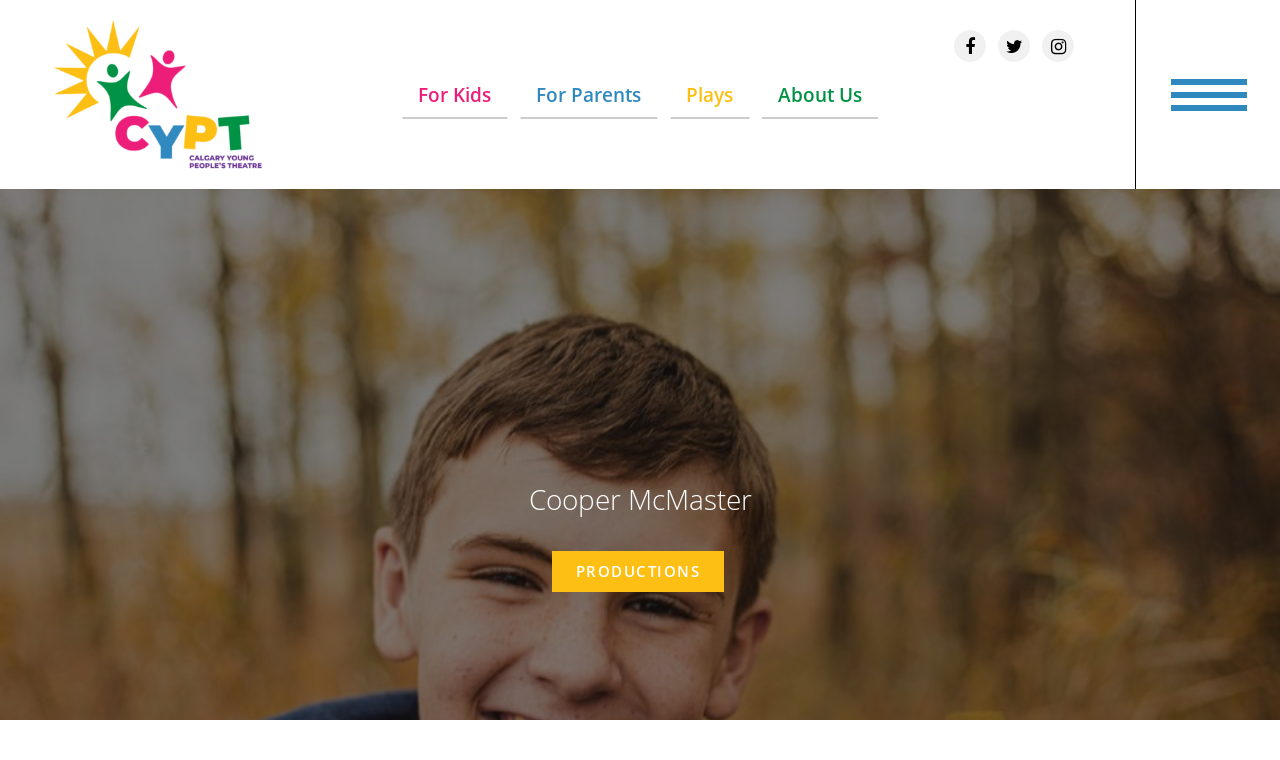

--- FILE ---
content_type: text/html; charset=UTF-8
request_url: https://cypt.ca/team-members/cooper-mcmaster/
body_size: 7529
content:
<!DOCTYPE html>
<html lang="en-US">
<head>
	<meta http-equiv="Content-Type" content="text/html; charset=UTF-8" />
	<meta name="viewport" content="width=device-width, initial-scale=1.0, user-scalable=0">

	
	<link rel="profile" href="http://gmpg.org/xfn/11" />
	<link rel="pingback" href="https://cypt.ca/xmlrpc.php" />

	<title>Cooper McMaster &#8211; CYPT</title>
<meta name='robots' content='max-image-preview:large' />
<link rel='dns-prefetch' href='//www.youtube.com' />
<link rel='dns-prefetch' href='//player.vimeo.com' />
<link rel="alternate" type="application/rss+xml" title="CYPT &raquo; Feed" href="https://cypt.ca/feed/" />
<link rel="alternate" type="application/rss+xml" title="CYPT &raquo; Comments Feed" href="https://cypt.ca/comments/feed/" />
<link rel="alternate" title="oEmbed (JSON)" type="application/json+oembed" href="https://cypt.ca/wp-json/oembed/1.0/embed?url=https%3A%2F%2Fcypt.ca%2Fteam-members%2Fcooper-mcmaster%2F" />
<link rel="alternate" title="oEmbed (XML)" type="text/xml+oembed" href="https://cypt.ca/wp-json/oembed/1.0/embed?url=https%3A%2F%2Fcypt.ca%2Fteam-members%2Fcooper-mcmaster%2F&#038;format=xml" />
<link rel="shortcut icon" href="https://cypt.ca/wp-content/themes/cypt2021/dist/images/favicon.ico?ver=1645244848" />
<style id='wp-img-auto-sizes-contain-inline-css' type='text/css'>
img:is([sizes=auto i],[sizes^="auto," i]){contain-intrinsic-size:3000px 1500px}
/*# sourceURL=wp-img-auto-sizes-contain-inline-css */
</style>
<style id='wp-emoji-styles-inline-css' type='text/css'>

	img.wp-smiley, img.emoji {
		display: inline !important;
		border: none !important;
		box-shadow: none !important;
		height: 1em !important;
		width: 1em !important;
		margin: 0 0.07em !important;
		vertical-align: -0.1em !important;
		background: none !important;
		padding: 0 !important;
	}
/*# sourceURL=wp-emoji-styles-inline-css */
</style>
<style id='wp-block-library-inline-css' type='text/css'>
:root{--wp-block-synced-color:#7a00df;--wp-block-synced-color--rgb:122,0,223;--wp-bound-block-color:var(--wp-block-synced-color);--wp-editor-canvas-background:#ddd;--wp-admin-theme-color:#007cba;--wp-admin-theme-color--rgb:0,124,186;--wp-admin-theme-color-darker-10:#006ba1;--wp-admin-theme-color-darker-10--rgb:0,107,160.5;--wp-admin-theme-color-darker-20:#005a87;--wp-admin-theme-color-darker-20--rgb:0,90,135;--wp-admin-border-width-focus:2px}@media (min-resolution:192dpi){:root{--wp-admin-border-width-focus:1.5px}}.wp-element-button{cursor:pointer}:root .has-very-light-gray-background-color{background-color:#eee}:root .has-very-dark-gray-background-color{background-color:#313131}:root .has-very-light-gray-color{color:#eee}:root .has-very-dark-gray-color{color:#313131}:root .has-vivid-green-cyan-to-vivid-cyan-blue-gradient-background{background:linear-gradient(135deg,#00d084,#0693e3)}:root .has-purple-crush-gradient-background{background:linear-gradient(135deg,#34e2e4,#4721fb 50%,#ab1dfe)}:root .has-hazy-dawn-gradient-background{background:linear-gradient(135deg,#faaca8,#dad0ec)}:root .has-subdued-olive-gradient-background{background:linear-gradient(135deg,#fafae1,#67a671)}:root .has-atomic-cream-gradient-background{background:linear-gradient(135deg,#fdd79a,#004a59)}:root .has-nightshade-gradient-background{background:linear-gradient(135deg,#330968,#31cdcf)}:root .has-midnight-gradient-background{background:linear-gradient(135deg,#020381,#2874fc)}:root{--wp--preset--font-size--normal:16px;--wp--preset--font-size--huge:42px}.has-regular-font-size{font-size:1em}.has-larger-font-size{font-size:2.625em}.has-normal-font-size{font-size:var(--wp--preset--font-size--normal)}.has-huge-font-size{font-size:var(--wp--preset--font-size--huge)}.has-text-align-center{text-align:center}.has-text-align-left{text-align:left}.has-text-align-right{text-align:right}.has-fit-text{white-space:nowrap!important}#end-resizable-editor-section{display:none}.aligncenter{clear:both}.items-justified-left{justify-content:flex-start}.items-justified-center{justify-content:center}.items-justified-right{justify-content:flex-end}.items-justified-space-between{justify-content:space-between}.screen-reader-text{border:0;clip-path:inset(50%);height:1px;margin:-1px;overflow:hidden;padding:0;position:absolute;width:1px;word-wrap:normal!important}.screen-reader-text:focus{background-color:#ddd;clip-path:none;color:#444;display:block;font-size:1em;height:auto;left:5px;line-height:normal;padding:15px 23px 14px;text-decoration:none;top:5px;width:auto;z-index:100000}html :where(.has-border-color){border-style:solid}html :where([style*=border-top-color]){border-top-style:solid}html :where([style*=border-right-color]){border-right-style:solid}html :where([style*=border-bottom-color]){border-bottom-style:solid}html :where([style*=border-left-color]){border-left-style:solid}html :where([style*=border-width]){border-style:solid}html :where([style*=border-top-width]){border-top-style:solid}html :where([style*=border-right-width]){border-right-style:solid}html :where([style*=border-bottom-width]){border-bottom-style:solid}html :where([style*=border-left-width]){border-left-style:solid}html :where(img[class*=wp-image-]){height:auto;max-width:100%}:where(figure){margin:0 0 1em}html :where(.is-position-sticky){--wp-admin--admin-bar--position-offset:var(--wp-admin--admin-bar--height,0px)}@media screen and (max-width:600px){html :where(.is-position-sticky){--wp-admin--admin-bar--position-offset:0px}}

/*# sourceURL=wp-block-library-inline-css */
</style><style id='global-styles-inline-css' type='text/css'>
:root{--wp--preset--aspect-ratio--square: 1;--wp--preset--aspect-ratio--4-3: 4/3;--wp--preset--aspect-ratio--3-4: 3/4;--wp--preset--aspect-ratio--3-2: 3/2;--wp--preset--aspect-ratio--2-3: 2/3;--wp--preset--aspect-ratio--16-9: 16/9;--wp--preset--aspect-ratio--9-16: 9/16;--wp--preset--color--black: #000000;--wp--preset--color--cyan-bluish-gray: #abb8c3;--wp--preset--color--white: #ffffff;--wp--preset--color--pale-pink: #f78da7;--wp--preset--color--vivid-red: #cf2e2e;--wp--preset--color--luminous-vivid-orange: #ff6900;--wp--preset--color--luminous-vivid-amber: #fcb900;--wp--preset--color--light-green-cyan: #7bdcb5;--wp--preset--color--vivid-green-cyan: #00d084;--wp--preset--color--pale-cyan-blue: #8ed1fc;--wp--preset--color--vivid-cyan-blue: #0693e3;--wp--preset--color--vivid-purple: #9b51e0;--wp--preset--gradient--vivid-cyan-blue-to-vivid-purple: linear-gradient(135deg,rgb(6,147,227) 0%,rgb(155,81,224) 100%);--wp--preset--gradient--light-green-cyan-to-vivid-green-cyan: linear-gradient(135deg,rgb(122,220,180) 0%,rgb(0,208,130) 100%);--wp--preset--gradient--luminous-vivid-amber-to-luminous-vivid-orange: linear-gradient(135deg,rgb(252,185,0) 0%,rgb(255,105,0) 100%);--wp--preset--gradient--luminous-vivid-orange-to-vivid-red: linear-gradient(135deg,rgb(255,105,0) 0%,rgb(207,46,46) 100%);--wp--preset--gradient--very-light-gray-to-cyan-bluish-gray: linear-gradient(135deg,rgb(238,238,238) 0%,rgb(169,184,195) 100%);--wp--preset--gradient--cool-to-warm-spectrum: linear-gradient(135deg,rgb(74,234,220) 0%,rgb(151,120,209) 20%,rgb(207,42,186) 40%,rgb(238,44,130) 60%,rgb(251,105,98) 80%,rgb(254,248,76) 100%);--wp--preset--gradient--blush-light-purple: linear-gradient(135deg,rgb(255,206,236) 0%,rgb(152,150,240) 100%);--wp--preset--gradient--blush-bordeaux: linear-gradient(135deg,rgb(254,205,165) 0%,rgb(254,45,45) 50%,rgb(107,0,62) 100%);--wp--preset--gradient--luminous-dusk: linear-gradient(135deg,rgb(255,203,112) 0%,rgb(199,81,192) 50%,rgb(65,88,208) 100%);--wp--preset--gradient--pale-ocean: linear-gradient(135deg,rgb(255,245,203) 0%,rgb(182,227,212) 50%,rgb(51,167,181) 100%);--wp--preset--gradient--electric-grass: linear-gradient(135deg,rgb(202,248,128) 0%,rgb(113,206,126) 100%);--wp--preset--gradient--midnight: linear-gradient(135deg,rgb(2,3,129) 0%,rgb(40,116,252) 100%);--wp--preset--font-size--small: 13px;--wp--preset--font-size--medium: 20px;--wp--preset--font-size--large: 36px;--wp--preset--font-size--x-large: 42px;--wp--preset--spacing--20: 0.44rem;--wp--preset--spacing--30: 0.67rem;--wp--preset--spacing--40: 1rem;--wp--preset--spacing--50: 1.5rem;--wp--preset--spacing--60: 2.25rem;--wp--preset--spacing--70: 3.38rem;--wp--preset--spacing--80: 5.06rem;--wp--preset--shadow--natural: 6px 6px 9px rgba(0, 0, 0, 0.2);--wp--preset--shadow--deep: 12px 12px 50px rgba(0, 0, 0, 0.4);--wp--preset--shadow--sharp: 6px 6px 0px rgba(0, 0, 0, 0.2);--wp--preset--shadow--outlined: 6px 6px 0px -3px rgb(255, 255, 255), 6px 6px rgb(0, 0, 0);--wp--preset--shadow--crisp: 6px 6px 0px rgb(0, 0, 0);}:where(.is-layout-flex){gap: 0.5em;}:where(.is-layout-grid){gap: 0.5em;}body .is-layout-flex{display: flex;}.is-layout-flex{flex-wrap: wrap;align-items: center;}.is-layout-flex > :is(*, div){margin: 0;}body .is-layout-grid{display: grid;}.is-layout-grid > :is(*, div){margin: 0;}:where(.wp-block-columns.is-layout-flex){gap: 2em;}:where(.wp-block-columns.is-layout-grid){gap: 2em;}:where(.wp-block-post-template.is-layout-flex){gap: 1.25em;}:where(.wp-block-post-template.is-layout-grid){gap: 1.25em;}.has-black-color{color: var(--wp--preset--color--black) !important;}.has-cyan-bluish-gray-color{color: var(--wp--preset--color--cyan-bluish-gray) !important;}.has-white-color{color: var(--wp--preset--color--white) !important;}.has-pale-pink-color{color: var(--wp--preset--color--pale-pink) !important;}.has-vivid-red-color{color: var(--wp--preset--color--vivid-red) !important;}.has-luminous-vivid-orange-color{color: var(--wp--preset--color--luminous-vivid-orange) !important;}.has-luminous-vivid-amber-color{color: var(--wp--preset--color--luminous-vivid-amber) !important;}.has-light-green-cyan-color{color: var(--wp--preset--color--light-green-cyan) !important;}.has-vivid-green-cyan-color{color: var(--wp--preset--color--vivid-green-cyan) !important;}.has-pale-cyan-blue-color{color: var(--wp--preset--color--pale-cyan-blue) !important;}.has-vivid-cyan-blue-color{color: var(--wp--preset--color--vivid-cyan-blue) !important;}.has-vivid-purple-color{color: var(--wp--preset--color--vivid-purple) !important;}.has-black-background-color{background-color: var(--wp--preset--color--black) !important;}.has-cyan-bluish-gray-background-color{background-color: var(--wp--preset--color--cyan-bluish-gray) !important;}.has-white-background-color{background-color: var(--wp--preset--color--white) !important;}.has-pale-pink-background-color{background-color: var(--wp--preset--color--pale-pink) !important;}.has-vivid-red-background-color{background-color: var(--wp--preset--color--vivid-red) !important;}.has-luminous-vivid-orange-background-color{background-color: var(--wp--preset--color--luminous-vivid-orange) !important;}.has-luminous-vivid-amber-background-color{background-color: var(--wp--preset--color--luminous-vivid-amber) !important;}.has-light-green-cyan-background-color{background-color: var(--wp--preset--color--light-green-cyan) !important;}.has-vivid-green-cyan-background-color{background-color: var(--wp--preset--color--vivid-green-cyan) !important;}.has-pale-cyan-blue-background-color{background-color: var(--wp--preset--color--pale-cyan-blue) !important;}.has-vivid-cyan-blue-background-color{background-color: var(--wp--preset--color--vivid-cyan-blue) !important;}.has-vivid-purple-background-color{background-color: var(--wp--preset--color--vivid-purple) !important;}.has-black-border-color{border-color: var(--wp--preset--color--black) !important;}.has-cyan-bluish-gray-border-color{border-color: var(--wp--preset--color--cyan-bluish-gray) !important;}.has-white-border-color{border-color: var(--wp--preset--color--white) !important;}.has-pale-pink-border-color{border-color: var(--wp--preset--color--pale-pink) !important;}.has-vivid-red-border-color{border-color: var(--wp--preset--color--vivid-red) !important;}.has-luminous-vivid-orange-border-color{border-color: var(--wp--preset--color--luminous-vivid-orange) !important;}.has-luminous-vivid-amber-border-color{border-color: var(--wp--preset--color--luminous-vivid-amber) !important;}.has-light-green-cyan-border-color{border-color: var(--wp--preset--color--light-green-cyan) !important;}.has-vivid-green-cyan-border-color{border-color: var(--wp--preset--color--vivid-green-cyan) !important;}.has-pale-cyan-blue-border-color{border-color: var(--wp--preset--color--pale-cyan-blue) !important;}.has-vivid-cyan-blue-border-color{border-color: var(--wp--preset--color--vivid-cyan-blue) !important;}.has-vivid-purple-border-color{border-color: var(--wp--preset--color--vivid-purple) !important;}.has-vivid-cyan-blue-to-vivid-purple-gradient-background{background: var(--wp--preset--gradient--vivid-cyan-blue-to-vivid-purple) !important;}.has-light-green-cyan-to-vivid-green-cyan-gradient-background{background: var(--wp--preset--gradient--light-green-cyan-to-vivid-green-cyan) !important;}.has-luminous-vivid-amber-to-luminous-vivid-orange-gradient-background{background: var(--wp--preset--gradient--luminous-vivid-amber-to-luminous-vivid-orange) !important;}.has-luminous-vivid-orange-to-vivid-red-gradient-background{background: var(--wp--preset--gradient--luminous-vivid-orange-to-vivid-red) !important;}.has-very-light-gray-to-cyan-bluish-gray-gradient-background{background: var(--wp--preset--gradient--very-light-gray-to-cyan-bluish-gray) !important;}.has-cool-to-warm-spectrum-gradient-background{background: var(--wp--preset--gradient--cool-to-warm-spectrum) !important;}.has-blush-light-purple-gradient-background{background: var(--wp--preset--gradient--blush-light-purple) !important;}.has-blush-bordeaux-gradient-background{background: var(--wp--preset--gradient--blush-bordeaux) !important;}.has-luminous-dusk-gradient-background{background: var(--wp--preset--gradient--luminous-dusk) !important;}.has-pale-ocean-gradient-background{background: var(--wp--preset--gradient--pale-ocean) !important;}.has-electric-grass-gradient-background{background: var(--wp--preset--gradient--electric-grass) !important;}.has-midnight-gradient-background{background: var(--wp--preset--gradient--midnight) !important;}.has-small-font-size{font-size: var(--wp--preset--font-size--small) !important;}.has-medium-font-size{font-size: var(--wp--preset--font-size--medium) !important;}.has-large-font-size{font-size: var(--wp--preset--font-size--large) !important;}.has-x-large-font-size{font-size: var(--wp--preset--font-size--x-large) !important;}
/*# sourceURL=global-styles-inline-css */
</style>

<style id='classic-theme-styles-inline-css' type='text/css'>
/*! This file is auto-generated */
.wp-block-button__link{color:#fff;background-color:#32373c;border-radius:9999px;box-shadow:none;text-decoration:none;padding:calc(.667em + 2px) calc(1.333em + 2px);font-size:1.125em}.wp-block-file__button{background:#32373c;color:#fff;text-decoration:none}
/*# sourceURL=/wp-includes/css/classic-themes.min.css */
</style>
<link rel='stylesheet' id='theme-css-bundle-css' href='https://cypt.ca/wp-content/themes/cypt2021/dist/css/bundle-69bc4f090e.css?ver=6.9' type='text/css' media='all' />
<link rel='stylesheet' id='theme-styles-css' href='https://cypt.ca/wp-content/themes/cypt2021/style.css?ver=1645244835' type='text/css' media='all' />
<script type="text/javascript" src="https://cypt.ca/wp-includes/js/jquery/jquery.min.js?ver=3.7.1" id="jquery-core-js"></script>
<script type="text/javascript" src="https://cypt.ca/wp-includes/js/jquery/jquery-migrate.min.js?ver=3.4.1" id="jquery-migrate-js"></script>
<script type="text/javascript" src="https://www.youtube.com/iframe_api?ver=6.9" id="youtube-functions-js"></script>
<script type="text/javascript" src="//player.vimeo.com/api/player.js?ver=6.9" id="vimeo.js-js"></script>
<link rel="https://api.w.org/" href="https://cypt.ca/wp-json/" /><link rel="EditURI" type="application/rsd+xml" title="RSD" href="https://cypt.ca/xmlrpc.php?rsd" />
<meta name="generator" content="WordPress 6.9" />
<link rel='shortlink' href='https://cypt.ca/?p=11789' />
<style type="text/css">.recentcomments a{display:inline !important;padding:0 !important;margin:0 !important;}</style><!-- Global site tag (gtag.js) - Google Analytics -->
<script async src="https://www.googletagmanager.com/gtag/js?id=UA-55424583-1"></script>
<script>
  window.dataLayer = window.dataLayer || [];
  function gtag(){dataLayer.push(arguments);}
  gtag('js', new Date());

  gtag('config', 'UA-55424583-1');
</script>
		<style type="text/css" id="wp-custom-css">
			.slide__content-inner {
	padding: 1rem;
}

@media screen and (min-width: 768px) {
	body.show-nav .header .header__dropdown {
		min-height: 820px;
	}
}

@media screen and (min-width: 1024px) {
	.header .header__dropdown {
			padding-top: 210px
	}
}

@media screen and (min-width: 768px) and (max-width: 1023px) {
	.header .header__dropdown {
			padding-top: 150px
	}
}

@media screen and (max-width: 767px) {
	.header .header__dropdown {
			padding-top: 120px
	}
	.logo .logo-mobile {
			width: 60vw;
		max-width: 250px;
	}
}

@media (max-width: 767px), screen and (max-width: 812px) and (orientation: landscape) {
	.footer .footer__inner-content {
			padding: 50px 20px;
	}
}		</style>
		</head>
<body class="wp-singular cypt_team_member-template-default single single-cypt_team_member postid-11789 wp-embed-responsive wp-theme-cypt2021">
	<div class="wrapper">
		<div class="wrapper__inner">


			
			<header class="header animate">
				<div class="shell shell--fluid">
					<div class="header__inner">
						<div class="header__content">
							<a href="https://cypt.ca/" class="logo">
								<img width="300" height="216" src="https://cypt.ca/wp-content/uploads/2021/05/CYPT-Color-Logo-1-300x216.png" class="logo-main" alt="" decoding="async" fetchpriority="high" srcset="https://cypt.ca/wp-content/uploads/2021/05/CYPT-Color-Logo-1-300x216.png 300w, https://cypt.ca/wp-content/uploads/2021/05/CYPT-Color-Logo-1-1024x738.png 1024w, https://cypt.ca/wp-content/uploads/2021/05/CYPT-Color-Logo-1-768x553.png 768w, https://cypt.ca/wp-content/uploads/2021/05/CYPT-Color-Logo-1.png 1503w" sizes="(max-width: 300px) 100vw, 300px" /><img width="300" height="216" src="https://cypt.ca/wp-content/uploads/2021/05/CYPT-Color-Logo-1-300x216.png" class="logo-white" alt="" decoding="async" srcset="https://cypt.ca/wp-content/uploads/2021/05/CYPT-Color-Logo-1-300x216.png 300w, https://cypt.ca/wp-content/uploads/2021/05/CYPT-Color-Logo-1-1024x738.png 1024w, https://cypt.ca/wp-content/uploads/2021/05/CYPT-Color-Logo-1-768x553.png 768w, https://cypt.ca/wp-content/uploads/2021/05/CYPT-Color-Logo-1.png 1503w" sizes="(max-width: 300px) 100vw, 300px" /><img width="300" height="80" src="https://cypt.ca/wp-content/uploads/2021/06/CYPT-Color-Logo-1-wide-300x80.png" class="logo-mobile" alt="" decoding="async" srcset="https://cypt.ca/wp-content/uploads/2021/06/CYPT-Color-Logo-1-wide-300x80.png 300w, https://cypt.ca/wp-content/uploads/2021/06/CYPT-Color-Logo-1-wide-1024x272.png 1024w, https://cypt.ca/wp-content/uploads/2021/06/CYPT-Color-Logo-1-wide.png 1355w" sizes="(max-width: 300px) 100vw, 300px" /><img width="300" height="80" src="https://cypt.ca/wp-content/uploads/2021/06/CYPT-Color-Logo-1-wide-300x80.png" class="logo-mobile-white" alt="" decoding="async" srcset="https://cypt.ca/wp-content/uploads/2021/06/CYPT-Color-Logo-1-wide-300x80.png 300w, https://cypt.ca/wp-content/uploads/2021/06/CYPT-Color-Logo-1-wide-1024x272.png 1024w, https://cypt.ca/wp-content/uploads/2021/06/CYPT-Color-Logo-1-wide.png 1355w" sizes="(max-width: 300px) 100vw, 300px" />							</a>

							<nav class="nav-header-bar"><ul id="menu-quick-menu" class="menu"><li id="menu-item-9251" class="menu-item menu-item-type-custom menu-item-object-custom menu-item-9251"><a href="/kids/">For Kids</a></li>
<li id="menu-item-9252" class="menu-item menu-item-type-custom menu-item-object-custom menu-item-9252"><a href="/parents/">For Parents</a></li>
<li id="menu-item-9249" class="menu-item menu-item-type-post_type menu-item-object-page menu-item-9249"><a href="https://cypt.ca/plays/">Plays</a></li>
<li id="menu-item-9255" class="menu-item menu-item-type-post_type menu-item-object-page menu-item-9255"><a href="https://cypt.ca/about/">About Us</a></li>
</ul> </nav>
							<div class="nav-socials">
	<ul>
					<li>
				<a href="https://www.facebook.com/cyptforkids" title="Follow cyptforkids on Facebook" target="_blank">
					<i class="fa fa-facebook"></i>
				</a>
			</li>
					<li>
				<a href="http://twitter.com/CYPT_YYC" title="Follow CYPT_YYC on Twitter" target="_blank">
					<i class="fa fa-twitter"></i>
				</a>
			</li>
					<li>
				<a href="https://www.instagram.com/cypt" title="Follow cypt on Instagram" target="_blank">
					<i class="fa fa-instagram"></i>
				</a>
			</li>
			</ul>
</div><!-- /.nav-socials -->
													</div><!-- /.header__content -->

						<div class="header__aside">
							<div class="nav-trigger-wrapper">
								<a href="#" class="nav-trigger">
									<span></span>

									<span></span>

									<span></span>
								</a>
							</div><!-- /.nav-trigger-wrapper -->
						</div><!-- /.header__aside -->

						<div class="header__dropdown">
							<div class="header__dropdown-inner">
								<nav class="nav"><ul id="menu-quick-menu-1" class="menu"><li class="menu-item menu-item-type-custom menu-item-object-custom menu-item-9251"><a href="/kids/">For Kids</a></li>
<li class="menu-item menu-item-type-custom menu-item-object-custom menu-item-9252"><a href="/parents/">For Parents</a></li>
<li class="menu-item menu-item-type-post_type menu-item-object-page menu-item-9249"><a href="https://cypt.ca/plays/">Plays</a></li>
<li class="menu-item menu-item-type-post_type menu-item-object-page menu-item-9255"><a href="https://cypt.ca/about/">About Us</a></li>
</ul> </nav><nav class="nav-secondary"><ul id="menu-header-menu-2" class="menu"><li id="menu-item-9296" class="menu-item menu-item-type-custom menu-item-object-custom menu-item-9296"><a href="/events/">Buy Tickets</a></li>
<li id="menu-item-9276" class="menu-item menu-item-type-post_type menu-item-object-page current_page_parent menu-item-9276"><a href="https://cypt.ca/blog/">The Blog</a></li>
<li id="menu-item-9257" class="menu-item menu-item-type-custom menu-item-object-custom menu-item-9257"><a href="/galleries/">Galleries</a></li>
<li id="menu-item-9259" class="menu-item menu-item-type-custom menu-item-object-custom menu-item-9259"><a href="/camps/">Camps</a></li>
<li id="menu-item-9258" class="menu-item menu-item-type-custom menu-item-object-custom menu-item-9258"><a href="/classes/">Classes</a></li>
<li id="menu-item-9214" class="menu-item menu-item-type-post_type menu-item-object-page menu-item-9214"><a href="https://cypt.ca/audition/">Auditions</a></li>
</ul> </nav><nav class="nav-secondary"><ul id="menu-header-menu-3" class="menu"><li id="menu-item-9264" class="menu-item menu-item-type-post_type menu-item-object-page menu-item-9264"><a href="https://cypt.ca/contact/">Contact Us</a></li>
<li id="menu-item-9265" class="menu-item menu-item-type-post_type menu-item-object-page menu-item-9265"><a href="https://cypt.ca/find-us/">Find Us</a></li>
<li id="menu-item-9263" class="menu-item menu-item-type-post_type menu-item-object-page menu-item-9263"><a href="https://cypt.ca/rentals/">Rentals</a></li>
<li id="menu-item-9261" class="menu-item menu-item-type-post_type menu-item-object-page menu-item-9261"><a href="https://cypt.ca/sponsors/">Sponsors</a></li>
<li id="menu-item-9262" class="menu-item menu-item-type-post_type menu-item-object-page menu-item-9262"><a href="https://cypt.ca/how-you-can-help/">Support CYPT</a></li>
<li id="menu-item-14405" class="menu-item menu-item-type-post_type menu-item-object-page menu-item-14405"><a href="https://cypt.ca/volunteer/">Volunteer</a></li>
</ul> </nav>							</div><!-- /.header__dropdown-inner -->
						</div><!-- /.header__dropdown -->
					</div><!-- /.header__inner -->
				</div><!-- /.shell -->
			</header><!-- /.header -->

			
			<div class="main">


<section id="6974b6cf09f51" class="section section-id_6974b6cf09f51 hero section--large light  js-animate">
	<div class="__image image-fit js-image-fit">
		<div class="overlay" style="opacity: 0.5"></div>	
		<img width="820" height="557" src="https://cypt.ca/wp-content/uploads/2023/01/image014.jpeg" class="parallax show-on-desktop" alt="" decoding="async" srcset="https://cypt.ca/wp-content/uploads/2023/01/image014.jpeg 820w, https://cypt.ca/wp-content/uploads/2023/01/image014-300x204.jpeg 300w" sizes="(max-width: 820px) 100vw, 820px" /><img width="768" height="522" src="https://cypt.ca/wp-content/uploads/2023/01/image014.jpeg" class="parallax show-on-mobile" alt="" decoding="async" srcset="https://cypt.ca/wp-content/uploads/2023/01/image014.jpeg 820w, https://cypt.ca/wp-content/uploads/2023/01/image014-300x204.jpeg 300w" sizes="(max-width: 768px) 100vw, 768px" />	</div><!-- /.__image -->

	<div class="__content">
		<div class="shell">
			<div class="__content-inner">

				<div class="__head"><h2 class="__title">Cooper McMaster</h2></div>
				
				<div class="buttons">            <a class="btn btn--primary" target="" href="#productions">Productions</a>
        </div>			</div><!-- /.__content-inner -->
		</div><!-- /.shell -->
	</div><!-- /.__content -->
</section><!-- /.section -->

<section id="6974b6cf09f51" class="section section-id_6974b6cf09f51 text-and-image section--default dark js-animate">

	<div class="__content">
		<div class="shell">
			<div class="__content-inner">

								<div class="__section--head">
					<h2 class="__title">About Cooper</h2>				</div>
				
			
				
					<div class="__row with-image">

													<div class="__image image-pos--left">
								<img width="820" height="557" src="https://cypt.ca/wp-content/uploads/2023/01/image014.jpeg" class="show-on-desktop" alt="" decoding="async" srcset="https://cypt.ca/wp-content/uploads/2023/01/image014.jpeg 820w, https://cypt.ca/wp-content/uploads/2023/01/image014-300x204.jpeg 300w" sizes="(max-width: 820px) 100vw, 820px" />							</div>
							

						<div class="__content">

							
														<div class="__body">
								<p>This is Cooper&#8217;s second production with CYPT. He love the energy and support he gets from his cast mates and friends at CYPT.</p>
							</div>
							
							
						</div>

					</div>

								</div><!-- /.__content-inner -->
		</div><!-- /.shell -->
	</div><!-- /.__content -->
</section><!-- /.section -->

<section id="productions" class="section section-id_productions text-and-image section--default dark js-animate">

	<div class="__content">
		<div class="shell">
			<div class="__content-inner">

								<div class="__section--head">
					<h2 class="__title">CYPT Productions</h2>				</div>
				
			
				
					<div class="__row no-image">

							

						<div class="__content">

							
														<div class="__body">
								<ul>
<li><a href="https://cypt.ca/productions/whimsy/">2023 &#8211; WHIMSY (Actor)</a></li>
<li><a href="https://cypt.ca/productions/the-poison-squad/">2023 &#8211; The Poison Squad (Actor)</a></li>
</ul>
							</div>
							
							
						</div>

					</div>

								</div><!-- /.__content-inner -->
		</div><!-- /.shell -->
	</div><!-- /.__content -->
</section><!-- /.section -->

			
<section id="6974b6cf0ada2"class="section section-id_6974b6cf0ada2 carousel carousel-sponsor section--default dark">
	
<div class="__content">
	<div class="shell">
		<div class="__content-inner">

			<div class="__section--head"><h2 class="__title">CYPT Sponsors</h2><h3 class="__subtitle">&amp; Supportors</h3></div>

			<div class="__section--body">

				<div class="slider-single js-carousel-sponsor">
					<div class="slider__clip">
						<div class="slides slides--default js__slides">
															<div class="slide">

										

									<div class="slide__content section__body" data-aos="fade-left">
										<div class="shell">

											<div class="slide__content-inner">
												
												<a target="_blank" href="https://www.progressiveautomations.ca/">
													<img width="709" height="209" src="https://cypt.ca/wp-content/uploads/2025/10/7_with-slogan_grey_red.jpg" class="attachment-full size-full" alt="Progressive Automations" decoding="async" loading="lazy" srcset="https://cypt.ca/wp-content/uploads/2025/10/7_with-slogan_grey_red.jpg 709w, https://cypt.ca/wp-content/uploads/2025/10/7_with-slogan_grey_red-300x88.jpg 300w" sizes="auto, (max-width: 709px) 100vw, 709px" />												</a>

											</div><!-- /.slide__content-inner -->

										</div><!-- /.shell -->
									</div><!-- /.slide__content -->
								</div><!-- /.slide -->
															<div class="slide">

										

									<div class="slide__content section__body" data-aos="fade-left">
										<div class="shell">

											<div class="slide__content-inner">
												
												<a target="_blank" href="https://www.kayak.com/Calgary.27482.guide">
													<img width="1857" height="594" src="https://cypt.ca/wp-content/uploads/2024/05/kayak.png" class="attachment-full size-full" alt="KAYAK" decoding="async" loading="lazy" srcset="https://cypt.ca/wp-content/uploads/2024/05/kayak.png 1857w, https://cypt.ca/wp-content/uploads/2024/05/kayak-300x96.png 300w, https://cypt.ca/wp-content/uploads/2024/05/kayak-1024x328.png 1024w" sizes="auto, (max-width: 1857px) 100vw, 1857px" />												</a>

											</div><!-- /.slide__content-inner -->

										</div><!-- /.shell -->
									</div><!-- /.slide__content -->
								</div><!-- /.slide -->
															<div class="slide">

										

									<div class="slide__content section__body" data-aos="fade-left">
										<div class="shell">

											<div class="slide__content-inner">
												
												<a target="_blank" href="https://littlerockprinting.com/">
													<img width="400" height="90" src="https://cypt.ca/wp-content/uploads/2024/04/Little-Rock-Printing-Logo-2.png" class="attachment-full size-full" alt="Little Rock Printing" decoding="async" loading="lazy" srcset="https://cypt.ca/wp-content/uploads/2024/04/Little-Rock-Printing-Logo-2.png 400w, https://cypt.ca/wp-content/uploads/2024/04/Little-Rock-Printing-Logo-2-300x68.png 300w" sizes="auto, (max-width: 400px) 100vw, 400px" />												</a>

											</div><!-- /.slide__content-inner -->

										</div><!-- /.shell -->
									</div><!-- /.slide__content -->
								</div><!-- /.slide -->
															<div class="slide">

										

									<div class="slide__content section__body" data-aos="fade-left">
										<div class="shell">

											<div class="slide__content-inner">
												
												<a target="_blank" href="https://www.chatterblock.com/resources/9925/calgary-young-peoples-theatre-calgary-ab/#classes">
													<img width="400" height="140" src="https://cypt.ca/wp-content/uploads/2024/03/ChatterBlockLogo-wide.png" class="attachment-full size-full" alt="Chatterblock" decoding="async" loading="lazy" srcset="https://cypt.ca/wp-content/uploads/2024/03/ChatterBlockLogo-wide.png 400w, https://cypt.ca/wp-content/uploads/2024/03/ChatterBlockLogo-wide-300x105.png 300w" sizes="auto, (max-width: 400px) 100vw, 400px" />												</a>

											</div><!-- /.slide__content-inner -->

										</div><!-- /.shell -->
									</div><!-- /.slide__content -->
								</div><!-- /.slide -->
															<div class="slide">

										

									<div class="slide__content section__body" data-aos="fade-left">
										<div class="shell">

											<div class="slide__content-inner">
												
												<a target="_blank" href="https://www.letsroam.com/">
													<img width="437" height="216" src="https://cypt.ca/wp-content/uploads/2023/11/lets-roam-e1699124792859.png" class="attachment-full size-full" alt="Scavenger Hunts by Let’s Roam" decoding="async" loading="lazy" srcset="https://cypt.ca/wp-content/uploads/2023/11/lets-roam-e1699124792859.png 437w, https://cypt.ca/wp-content/uploads/2023/11/lets-roam-e1699124792859-300x148.png 300w" sizes="auto, (max-width: 437px) 100vw, 437px" />												</a>

											</div><!-- /.slide__content-inner -->

										</div><!-- /.shell -->
									</div><!-- /.slide__content -->
								</div><!-- /.slide -->
															<div class="slide">

										

									<div class="slide__content section__body" data-aos="fade-left">
										<div class="shell">

											<div class="slide__content-inner">
												
												<a target="_blank" href="https://www.rozsafoundation.org/">
													<img width="768" height="408" src="https://cypt.ca/wp-content/uploads/2021/02/rosza-foundation.jpg" class="attachment-full size-full" alt="Rozsa Foundation" decoding="async" loading="lazy" srcset="https://cypt.ca/wp-content/uploads/2021/02/rosza-foundation.jpg 768w, https://cypt.ca/wp-content/uploads/2021/02/rosza-foundation-300x159.jpg 300w" sizes="auto, (max-width: 768px) 100vw, 768px" />												</a>

											</div><!-- /.slide__content-inner -->

										</div><!-- /.shell -->
									</div><!-- /.slide__content -->
								</div><!-- /.slide -->
															<div class="slide">

										

									<div class="slide__content section__body" data-aos="fade-left">
										<div class="shell">

											<div class="slide__content-inner">
												
												<a target="_blank" href="https://calgaryfoundation.org/">
													<img width="400" height="300" src="https://cypt.ca/wp-content/uploads/2021/02/calgary-foundation.png" class="attachment-full size-full" alt="Calgary Foundation" decoding="async" loading="lazy" srcset="https://cypt.ca/wp-content/uploads/2021/02/calgary-foundation.png 400w, https://cypt.ca/wp-content/uploads/2021/02/calgary-foundation-300x225.png 300w" sizes="auto, (max-width: 400px) 100vw, 400px" />												</a>

											</div><!-- /.slide__content-inner -->

										</div><!-- /.shell -->
									</div><!-- /.slide__content -->
								</div><!-- /.slide -->
															<div class="slide">

										

									<div class="slide__content section__body" data-aos="fade-left">
										<div class="shell">

											<div class="slide__content-inner">
												
												<a target="_blank" href="https://calgaryartsdevelopment.com/">
													<img width="650" height="260" src="https://cypt.ca/wp-content/uploads/2021/02/calgary-arts-development-e1614483491655.jpg" class="attachment-full size-full" alt="Calgary Arts Development" decoding="async" loading="lazy" srcset="https://cypt.ca/wp-content/uploads/2021/02/calgary-arts-development-e1614483491655.jpg 650w, https://cypt.ca/wp-content/uploads/2021/02/calgary-arts-development-e1614483491655-300x120.jpg 300w" sizes="auto, (max-width: 650px) 100vw, 650px" />												</a>

											</div><!-- /.slide__content-inner -->

										</div><!-- /.shell -->
									</div><!-- /.slide__content -->
								</div><!-- /.slide -->
															<div class="slide">

										

									<div class="slide__content section__body" data-aos="fade-left">
										<div class="shell">

											<div class="slide__content-inner">
												
												<a target="_blank" href="https://www.affta.ab.ca/">
													<img width="653" height="490" src="https://cypt.ca/wp-content/uploads/2021/02/alberta-foundation-for-the-arts.png" class="attachment-full size-full" alt="Alberta Foundation for the Arts" decoding="async" loading="lazy" srcset="https://cypt.ca/wp-content/uploads/2021/02/alberta-foundation-for-the-arts.png 653w, https://cypt.ca/wp-content/uploads/2021/02/alberta-foundation-for-the-arts-300x225.png 300w" sizes="auto, (max-width: 653px) 100vw, 653px" />												</a>

											</div><!-- /.slide__content-inner -->

										</div><!-- /.shell -->
									</div><!-- /.slide__content -->
								</div><!-- /.slide -->
															<div class="slide">

										

									<div class="slide__content section__body" data-aos="fade-left">
										<div class="shell">

											<div class="slide__content-inner">
												
												<a target="_blank" href="https://www.calgary.ca/">
													<img width="653" height="490" src="https://cypt.ca/wp-content/uploads/2021/02/city-of-calgary.png" class="attachment-full size-full" alt="City of Calgary" decoding="async" loading="lazy" srcset="https://cypt.ca/wp-content/uploads/2021/02/city-of-calgary.png 653w, https://cypt.ca/wp-content/uploads/2021/02/city-of-calgary-300x225.png 300w" sizes="auto, (max-width: 653px) 100vw, 653px" />												</a>

											</div><!-- /.slide__content-inner -->

										</div><!-- /.shell -->
									</div><!-- /.slide__content -->
								</div><!-- /.slide -->
													</div><!-- /.slides -->

						
						
					</div><!-- /.slider__clip -->
				</div><!-- /.slider-single -->

				
										<div class="buttons">            <a class="btn btn--primary" target="" href="/sponsors/">Learn More</a>
        </div>
								
			</div>

		</div>

	</div>
</div>


</section><!-- /.section -->

			
			
			</div><!-- /.main -->

			<footer class="footer">
				<div class="footer__inner">
					<div class="shell shell--fluid">
						
						<div class="footer__inner-content">
							<div class="footer__nav"><ul id="menu-quick-menu-2" class="menu"><li class="menu-item menu-item-type-custom menu-item-object-custom menu-item-9251"><a href="/kids/">For Kids</a></li>
<li class="menu-item menu-item-type-custom menu-item-object-custom menu-item-9252"><a href="/parents/">For Parents</a></li>
<li class="menu-item menu-item-type-post_type menu-item-object-page menu-item-9249"><a href="https://cypt.ca/plays/">Plays</a></li>
<li class="menu-item menu-item-type-post_type menu-item-object-page menu-item-9255"><a href="https://cypt.ca/about/">About Us</a></li>
</ul> </div><div class="footer__nav-secondary"><ul id="menu-header-menu-4" class="menu"><li class="menu-item menu-item-type-custom menu-item-object-custom menu-item-9296"><a href="/events/">Buy Tickets</a></li>
<li class="menu-item menu-item-type-post_type menu-item-object-page current_page_parent menu-item-9276"><a href="https://cypt.ca/blog/">The Blog</a></li>
<li class="menu-item menu-item-type-custom menu-item-object-custom menu-item-9257"><a href="/galleries/">Galleries</a></li>
<li class="menu-item menu-item-type-custom menu-item-object-custom menu-item-9259"><a href="/camps/">Camps</a></li>
<li class="menu-item menu-item-type-custom menu-item-object-custom menu-item-9258"><a href="/classes/">Classes</a></li>
<li class="menu-item menu-item-type-post_type menu-item-object-page menu-item-9214"><a href="https://cypt.ca/audition/">Auditions</a></li>
</ul> </div><div class="footer__nav-secondary"><ul id="menu-header-menu-5" class="menu"><li class="menu-item menu-item-type-post_type menu-item-object-page menu-item-9264"><a href="https://cypt.ca/contact/">Contact Us</a></li>
<li class="menu-item menu-item-type-post_type menu-item-object-page menu-item-9265"><a href="https://cypt.ca/find-us/">Find Us</a></li>
<li class="menu-item menu-item-type-post_type menu-item-object-page menu-item-9263"><a href="https://cypt.ca/rentals/">Rentals</a></li>
<li class="menu-item menu-item-type-post_type menu-item-object-page menu-item-9261"><a href="https://cypt.ca/sponsors/">Sponsors</a></li>
<li class="menu-item menu-item-type-post_type menu-item-object-page menu-item-9262"><a href="https://cypt.ca/how-you-can-help/">Support CYPT</a></li>
<li class="menu-item menu-item-type-post_type menu-item-object-page menu-item-14405"><a href="https://cypt.ca/volunteer/">Volunteer</a></li>
</ul> </div>
							<div class="contacts">
															</div><!-- /.contacts -->

													</div><!-- /.footer__inner-content -->
					</div><!-- /.shell -->
				</div><!-- /.footer__inner -->

				<div class="footer__bar">
					<div class="shell shell--fluid">
						
						<div class="footer__bar-content">
							<div class="nav-socials">
	<ul>
					<li>
				<a href="https://www.facebook.com/cyptforkids" title="Follow cyptforkids on Facebook" target="_blank">
					<i class="fa fa-facebook"></i>
				</a>
			</li>
					<li>
				<a href="http://twitter.com/CYPT_YYC" title="Follow CYPT_YYC on Twitter" target="_blank">
					<i class="fa fa-twitter"></i>
				</a>
			</li>
					<li>
				<a href="https://www.instagram.com/cypt" title="Follow cypt on Instagram" target="_blank">
					<i class="fa fa-instagram"></i>
				</a>
			</li>
			</ul>
</div><!-- /.nav-socials -->
<div class="footer__nav-tertiary"> <ul id="menu-footer-bar-menu" class="menu"><li id="menu-item-9235" class="menu-item menu-item-type-post_type menu-item-object-page menu-item-9235"><a href="https://cypt.ca/privacy-policy-2/">Privacy</a></li>
<li id="menu-item-9234" class="menu-item menu-item-type-post_type menu-item-object-page menu-item-9234"><a href="https://cypt.ca/terms-and-conditions/">Terms</a></li>
</ul> </div>						</div><!-- /.footer__bar-content -->
					</div><!-- /.shell -->
				</div><!-- /.footer__bar -->
			</footer><!-- /.footer -->
		</div><!-- /.wrapper__inner -->
	</div><!-- /.wrapper -->

	<script type="speculationrules">
{"prefetch":[{"source":"document","where":{"and":[{"href_matches":"/*"},{"not":{"href_matches":["/wp-*.php","/wp-admin/*","/wp-content/uploads/*","/wp-content/*","/wp-content/plugins/*","/wp-content/themes/cypt2021/*","/*\\?(.+)"]}},{"not":{"selector_matches":"a[rel~=\"nofollow\"]"}},{"not":{"selector_matches":".no-prefetch, .no-prefetch a"}}]},"eagerness":"conservative"}]}
</script>
<script type="text/javascript" id="theme-js-bundle-js-extra">
/* <![CDATA[ */
var php = {"ajax_url":"https://cypt.ca/wp-admin/admin-ajax.php","admin_url":"https://cypt.ca/wp-admin/","blog_url":"https://cypt.ca"};
//# sourceURL=theme-js-bundle-js-extra
/* ]]> */
</script>
<script type="text/javascript" src="https://cypt.ca/wp-content/themes/cypt2021/dist/js/bundle-4acc9fbd4d.js" id="theme-js-bundle-js"></script>
<script type="text/javascript" src="https://cypt.ca/wp-includes/js/comment-reply.min.js?ver=6.9" id="comment-reply-js" async="async" data-wp-strategy="async" fetchpriority="low"></script>
</body>
</html>


--- FILE ---
content_type: text/javascript
request_url: https://cypt.ca/wp-content/themes/cypt2021/dist/js/bundle-4acc9fbd4d.js
body_size: 75842
content:
!function(e){var t={};function n(r){if(t[r])return t[r].exports;var o=t[r]={i:r,l:!1,exports:{}};return e[r].call(o.exports,o,o.exports,n),o.l=!0,o.exports}n.m=e,n.c=t,n.d=function(e,t,r){n.o(e,t)||Object.defineProperty(e,t,{enumerable:!0,get:r})},n.r=function(e){"undefined"!=typeof Symbol&&Symbol.toStringTag&&Object.defineProperty(e,Symbol.toStringTag,{value:"Module"}),Object.defineProperty(e,"__esModule",{value:!0})},n.t=function(e,t){if(1&t&&(e=n(e)),8&t)return e;if(4&t&&"object"==typeof e&&e&&e.__esModule)return e;var r=Object.create(null);if(n.r(r),Object.defineProperty(r,"default",{enumerable:!0,value:e}),2&t&&"string"!=typeof e)for(var o in e)n.d(r,o,function(t){return e[t]}.bind(null,o));return r},n.n=function(e){var t=e&&e.__esModule?function(){return e.default}:function(){return e};return n.d(t,"a",t),t},n.o=function(e,t){return Object.prototype.hasOwnProperty.call(e,t)},n.p="",n(n.s=29)}([function(e,t,n){"use strict";n.d(t,"a",(function(){return wr})),n.d(t,"b",(function(){return fn})),n.d(t,"c",(function(){return qn})),n.d(t,"d",(function(){return Pr})),n.d(t,"e",(function(){return _r})),n.d(t,"f",(function(){return Hr})),n.d(t,"g",(function(){return kr})),n.d(t,"h",(function(){return Rr})),n.d(t,"i",(function(){return rn})),n.d(t,"j",(function(){return sn})),n.d(t,"k",(function(){return Lr})),n.d(t,"l",(function(){return xr})),n.d(t,"m",(function(){return _})),n.d(t,"n",(function(){return P})),n.d(t,"o",(function(){return c})),n.d(t,"p",(function(){return w})),n.d(t,"q",(function(){return Jt})),n.d(t,"r",(function(){return ne})),n.d(t,"s",(function(){return N})),n.d(t,"t",(function(){return yt})),n.d(t,"u",(function(){return Ct})),n.d(t,"v",(function(){return bt})),n.d(t,"w",(function(){return I})),n.d(t,"x",(function(){return i})),n.d(t,"y",(function(){return ot})),n.d(t,"z",(function(){return hn})),n.d(t,"A",(function(){return Pt})),n.d(t,"B",(function(){return L})),n.d(t,"C",(function(){return oe})),n.d(t,"D",(function(){return b})),n.d(t,"E",(function(){return y})),n.d(t,"F",(function(){return $t})),n.d(t,"G",(function(){return Mt})),n.d(t,"H",(function(){return a})),n.d(t,"I",(function(){return u})),n.d(t,"J",(function(){return je})),n.d(t,"K",(function(){return R})),n.d(t,"L",(function(){return ae})),n.d(t,"M",(function(){return Xe})),n.d(t,"N",(function(){return Gt})),n.d(t,"O",(function(){return d})),n.d(t,"P",(function(){return Ue})),n.d(t,"Q",(function(){return p})),n.d(t,"R",(function(){return se})),n.d(t,"S",(function(){return re})),n.d(t,"T",(function(){return ie}));
/*!
FullCalendar Core Package v4.4.2
Docs & License: https://fullcalendar.io/
(c) 2019 Adam Shaw
*/
var r={className:!0,colSpan:!0,rowSpan:!0},o={"<tr":"tbody","<td":"tr"};function i(e,t,n){var o=document.createElement(e);if(t)for(var i in t)"style"===i?w(o,t[i]):r[i]?o[i]=t[i]:o.setAttribute(i,t[i]);return"string"==typeof n?o.innerHTML=n:null!=n&&c(o,n),o}function a(e){e=e.trim();var t=document.createElement(l(e));return t.innerHTML=e,t.firstChild}function s(e){return Array.prototype.slice.call(function(e){e=e.trim();var t=document.createElement(l(e));return t.innerHTML=e,t.childNodes}(e))}function l(e){return o[e.substr(0,3)]||"div"}function c(e,t){for(var n=f(t),r=0;r<n.length;r++)e.appendChild(n[r])}function d(e,t){for(var n=f(t),r=e.firstChild||null,o=0;o<n.length;o++)e.insertBefore(n[o],r)}function u(e,t){for(var n=f(t),r=e.nextSibling||null,o=0;o<n.length;o++)e.parentNode.insertBefore(n[o],r)}function f(e){return"string"==typeof e?s(e):e instanceof Node?[e]:Array.prototype.slice.call(e)}function p(e){e.parentNode&&e.parentNode.removeChild(e)}var h=Element.prototype.matches||Element.prototype.matchesSelector||Element.prototype.msMatchesSelector,m=Element.prototype.closest||function(e){var t=this;if(!document.documentElement.contains(t))return null;do{if(g(t,e))return t;t=t.parentElement||t.parentNode}while(null!==t&&1===t.nodeType);return null};function v(e,t){return m.call(e,t)}function g(e,t){return h.call(e,t)}function y(e,t){for(var n=e instanceof HTMLElement?[e]:e,r=[],o=0;o<n.length;o++)for(var i=n[o].querySelectorAll(t),a=0;a<i.length;a++)r.push(i[a]);return r}function b(e,t){for(var n=e instanceof HTMLElement?[e]:e,r=[],o=0;o<n.length;o++)for(var i=n[o].children,a=0;a<i.length;a++){var s=i[a];t&&!g(s,t)||r.push(s)}return r}var C=/(top|left|right|bottom|width|height)$/i;function w(e,t){for(var n in t)S(e,n,t[n])}function S(e,t,n){null==n?e.style[t]="":"number"==typeof n&&C.test(t)?e.style[t]=n+"px":e.style[t]=n}var E=null;function T(){return null===E&&(E=function(){var e=i("div",{style:{position:"absolute",top:-1e3,left:0,border:0,padding:0,overflow:"scroll",direction:"rtl"}},"<div></div>");document.body.appendChild(e);var t=e.firstChild.getBoundingClientRect().left>e.getBoundingClientRect().left;return p(e),t}()),E}function D(e){return e=Math.max(0,e),e=Math.round(e)}function O(e,t){void 0===t&&(t=!1);var n=window.getComputedStyle(e),r=parseInt(n.borderLeftWidth,10)||0,o=parseInt(n.borderRightWidth,10)||0,i=parseInt(n.borderTopWidth,10)||0,a=parseInt(n.borderBottomWidth,10)||0,s=D(e.offsetWidth-e.clientWidth-r-o),l={borderLeft:r,borderRight:o,borderTop:i,borderBottom:a,scrollbarBottom:D(e.offsetHeight-e.clientHeight-i-a),scrollbarLeft:0,scrollbarRight:0};return T()&&"rtl"===n.direction?l.scrollbarLeft=s:l.scrollbarRight=s,t&&(l.paddingLeft=parseInt(n.paddingLeft,10)||0,l.paddingRight=parseInt(n.paddingRight,10)||0,l.paddingTop=parseInt(n.paddingTop,10)||0,l.paddingBottom=parseInt(n.paddingBottom,10)||0),l}function I(e){var t=e.getBoundingClientRect();return{left:t.left+window.pageXOffset,top:t.top+window.pageYOffset,right:t.right+window.pageXOffset,bottom:t.bottom+window.pageYOffset}}function x(e){return e.getBoundingClientRect().height+k(e)}function k(e){var t=window.getComputedStyle(e);return parseInt(t.marginTop,10)+parseInt(t.marginBottom,10)}function N(e){return function(e){for(var t=[];e instanceof HTMLElement;){var n=window.getComputedStyle(e);if("fixed"===n.position)break;/(auto|scroll)/.test(n.overflow+n.overflowY+n.overflowX)&&t.push(e),e=e.parentNode}return t}(e).map((function(e){return function(e,t){void 0===t&&(t=!1);var n=I(e),r=O(e,t),o={left:n.left+r.borderLeft+r.scrollbarLeft,right:n.right-r.borderRight-r.scrollbarRight,top:n.top+r.borderTop,bottom:n.bottom-r.borderBottom-r.scrollbarBottom};return t&&(o.left+=r.paddingLeft,o.right-=r.paddingRight,o.top+=r.paddingTop,o.bottom-=r.paddingBottom),o}(e)})).concat({left:window.pageXOffset,right:window.pageXOffset+document.documentElement.clientWidth,top:window.pageYOffset,bottom:window.pageYOffset+document.documentElement.clientHeight}).reduce((function(e,t){return function(e,t){var n={left:Math.max(e.left,t.left),right:Math.min(e.right,t.right),top:Math.max(e.top,t.top),bottom:Math.min(e.bottom,t.bottom)};return n.left<n.right&&n.top<n.bottom&&n}(e,t)||t}))}function R(e,t,n,r){function o(e){var t=v(e.target,n);t&&r.call(t,e,t)}return e.addEventListener(t,o),function(){e.removeEventListener(t,o)}}var M=["sun","mon","tue","wed","thu","fri","sat"];function P(e,t){var n=U(e);return n[2]+=7*t,V(n)}function _(e,t){var n=U(e);return n[2]+=t,V(n)}function H(e,t){var n=U(e);return n[6]+=t,V(n)}function L(e,t){return z(e,t)/7}function z(e,t){return(t.valueOf()-e.valueOf())/864e5}function A(e,t){return Z(e)===Z(t)?Math.round(z(e,t)):null}function B(e){return V([e.getUTCFullYear(),e.getUTCMonth(),e.getUTCDate()])}function j(e,t,n,r){var o=V([t,0,1+F(t,n,r)]),i=B(e),a=Math.round(z(o,i));return Math.floor(a/7)+1}function F(e,t,n){var r=7+t-n;return-((7+V([e,0,r]).getUTCDay()-t)%7)+r-1}function W(e){return[e.getFullYear(),e.getMonth(),e.getDate(),e.getHours(),e.getMinutes(),e.getSeconds(),e.getMilliseconds()]}function Y(e){return new Date(e[0],e[1]||0,null==e[2]?1:e[2],e[3]||0,e[4]||0,e[5]||0)}function U(e){return[e.getUTCFullYear(),e.getUTCMonth(),e.getUTCDate(),e.getUTCHours(),e.getUTCMinutes(),e.getUTCSeconds(),e.getUTCMilliseconds()]}function V(e){return 1===e.length&&(e=e.concat([0])),new Date(Date.UTC.apply(Date,e))}function X(e){return!isNaN(e.valueOf())}function Z(e){return 1e3*e.getUTCHours()*60*60+1e3*e.getUTCMinutes()*60+1e3*e.getUTCSeconds()+e.getUTCMilliseconds()}var q=/^(-?)(?:(\d+)\.)?(\d+):(\d\d)(?::(\d\d)(?:\.(\d\d\d))?)?/;function G(e,t){var n;return"string"==typeof e?function(e){var t=q.exec(e);if(t){var n=t[1]?-1:1;return{years:0,months:0,days:n*(t[2]?parseInt(t[2],10):0),milliseconds:n*(60*(t[3]?parseInt(t[3],10):0)*60*1e3+60*(t[4]?parseInt(t[4],10):0)*1e3+1e3*(t[5]?parseInt(t[5],10):0)+(t[6]?parseInt(t[6],10):0))}}return null}(e):"object"==typeof e&&e?K(e):"number"==typeof e?K(((n={})[t||"milliseconds"]=e,n)):null}function K(e){return{years:e.years||e.year||0,months:e.months||e.month||0,days:(e.days||e.day||0)+7*Q(e),milliseconds:60*(e.hours||e.hour||0)*60*1e3+60*(e.minutes||e.minute||0)*1e3+1e3*(e.seconds||e.second||0)+(e.milliseconds||e.millisecond||e.ms||0)}}function Q(e){return e.weeks||e.week||0}function J(e,t){return e.years===t.years&&e.months===t.months&&e.days===t.days&&e.milliseconds===t.milliseconds}function $(e){return ee(e)/864e5}function ee(e){return 31536e6*e.years+2592e6*e.months+864e5*e.days+e.milliseconds}function te(e,t){var n=e.milliseconds;if(n){if(n%1e3!=0)return{unit:"millisecond",value:n};if(n%6e4!=0)return{unit:"second",value:n/1e3};if(n%36e5!=0)return{unit:"minute",value:n/6e4};if(n)return{unit:"hour",value:n/36e5}}return e.days?t||e.days%7!=0?{unit:"day",value:e.days}:{unit:"week",value:e.days/7}:e.months?{unit:"month",value:e.months}:e.years?{unit:"year",value:e.years}:{unit:"millisecond",value:0}}function ne(e,t){t.left&&w(e,{borderLeftWidth:1,marginLeft:t.left-1}),t.right&&w(e,{borderRightWidth:1,marginRight:t.right-1})}function re(e){w(e,{marginLeft:"",marginRight:"",borderLeftWidth:"",borderRightWidth:""})}function oe(e,t,n){var r=Math.floor(t/e.length),o=Math.floor(t-r*(e.length-1)),i=[],a=[],s=[],l=0;ie(e),e.forEach((function(t,n){var c=n===e.length-1?o:r,d=t.getBoundingClientRect().height,u=d+k(t);u<c?(i.push(t),a.push(u),s.push(d)):l+=u})),n&&(t-=l,r=Math.floor(t/i.length),o=Math.floor(t-r*(i.length-1))),i.forEach((function(e,t){var n=t===i.length-1?o:r,l=a[t],c=n-(l-s[t]);l<n&&(e.style.height=c+"px")}))}function ie(e){e.forEach((function(e){e.style.height=""}))}function ae(e){var t=0;return e.forEach((function(e){var n=e.firstChild;if(n instanceof HTMLElement){var r=n.getBoundingClientRect().width;r>t&&(t=r)}})),t++,e.forEach((function(e){e.style.width=t+"px"})),t}function se(e,t){var n={position:"relative",left:-1};w(e,n),w(t,n);var r=e.getBoundingClientRect().height-t.getBoundingClientRect().height,o={position:"",left:""};return w(e,o),w(t,o),r}function le(e,t,n){return n.func?n.func(e,t):function(e,t){if(!e&&!t)return 0;if(null==t)return-1;if(null==e)return 1;if("string"==typeof e||"string"==typeof t)return String(e).localeCompare(String(t));return e-t}(e[n.field],t[n.field])*(n.order||1)}function ce(e){return e.charAt(0).toUpperCase()+e.slice(1)}function de(e,t){var n=String(e);return"000".substr(0,t-n.length)+n}function ue(e){return e%1==0}function fe(e,t,n){if("function"==typeof e&&(e=[e]),e){var r=void 0,o=void 0;for(r=0;r<e.length;r++)o=e[r].apply(t,n)||o;return o}}function pe(){for(var e=[],t=0;t<arguments.length;t++)e[t]=arguments[t];for(var n=0;n<e.length;n++)if(void 0!==e[n])return e[n]}function he(e,t){var n,r,o,i,a,s=function(){var l=(new Date).valueOf()-i;l<t?n=setTimeout(s,t-l):(n=null,a=e.apply(o,r),o=r=null)};return function(){return o=this,r=arguments,i=(new Date).valueOf(),n||(n=setTimeout(s,t)),a}}function me(e,t,n,r){void 0===n&&(n={});var o={};for(var i in t){var a=t[i];void 0!==e[i]?o[i]=a===Function?"function"==typeof e[i]?e[i]:null:a?a(e[i]):e[i]:void 0!==n[i]?o[i]=n[i]:a===String?o[i]="":a&&a!==Number&&a!==Boolean&&a!==Function?o[i]=a(null):o[i]=null}if(r)for(var i in e)void 0===t[i]&&(r[i]=e[i]);return o}function ve(e){var t=Math.floor(z(e.start,e.end))||1,n=B(e.start);return{start:n,end:_(n,t)}}function ge(e,t){void 0===t&&(t=G(0));var n=null,r=null;if(e.end){r=B(e.end);var o=e.end.valueOf()-r.valueOf();o&&o>=ee(t)&&(r=_(r,1))}return e.start&&(n=B(e.start),r&&r<=n&&(r=_(n,1))),{start:n,end:r}}function ye(e,t,n,r){return"year"===r?G(n.diffWholeYears(e,t),"year"):"month"===r?G(n.diffWholeMonths(e,t),"month"):(i=t,a=B(o=e),s=B(i),{years:0,months:0,days:Math.round(z(a,s)),milliseconds:i.valueOf()-s.valueOf()-(o.valueOf()-a.valueOf())});var o,i,a,s}
/*! *****************************************************************************
Copyright (c) Microsoft Corporation.

Permission to use, copy, modify, and/or distribute this software for any
purpose with or without fee is hereby granted.

THE SOFTWARE IS PROVIDED "AS IS" AND THE AUTHOR DISCLAIMS ALL WARRANTIES WITH
REGARD TO THIS SOFTWARE INCLUDING ALL IMPLIED WARRANTIES OF MERCHANTABILITY
AND FITNESS. IN NO EVENT SHALL THE AUTHOR BE LIABLE FOR ANY SPECIAL, DIRECT,
INDIRECT, OR CONSEQUENTIAL DAMAGES OR ANY DAMAGES WHATSOEVER RESULTING FROM
LOSS OF USE, DATA OR PROFITS, WHETHER IN AN ACTION OF CONTRACT, NEGLIGENCE OR
OTHER TORTIOUS ACTION, ARISING OUT OF OR IN CONNECTION WITH THE USE OR
PERFORMANCE OF THIS SOFTWARE.
***************************************************************************** */var be=function(e,t){return(be=Object.setPrototypeOf||{__proto__:[]}instanceof Array&&function(e,t){e.__proto__=t}||function(e,t){for(var n in t)t.hasOwnProperty(n)&&(e[n]=t[n])})(e,t)};function Ce(e,t){function n(){this.constructor=e}be(e,t),e.prototype=null===t?Object.create(t):(n.prototype=t.prototype,new n)}var we=function(){return(we=Object.assign||function(e){for(var t,n=1,r=arguments.length;n<r;n++)for(var o in t=arguments[n])Object.prototype.hasOwnProperty.call(t,o)&&(e[o]=t[o]);return e}).apply(this,arguments)};function Se(e,t,n,r,o){var i=o[e.recurringDef.typeId].expand(e.recurringDef.typeData,{start:r.subtract(n.start,t),end:n.end},r);return e.allDay&&(i=i.map(B)),i}var Ee=Object.prototype.hasOwnProperty;function Te(e,t){var n,r,o,i,a,s,l={};if(t)for(n=0;n<t.length;n++){for(r=t[n],o=[],i=e.length-1;i>=0;i--)if("object"==typeof(a=e[i][r])&&a)o.unshift(a);else if(void 0!==a){l[r]=a;break}o.length&&(l[r]=Te(o))}for(n=e.length-1;n>=0;n--)for(r in s=e[n])r in l||(l[r]=s[r]);return l}function De(e,t){var n={};for(var r in e)t(e[r],r)&&(n[r]=e[r]);return n}function Oe(e,t){var n={};for(var r in e)n[r]=t(e[r],r);return n}function Ie(e){for(var t={},n=0,r=e;n<r.length;n++){t[r[n]]=!0}return t}function xe(e){var t=[];for(var n in e)t.push(e[n]);return t}function ke(e,t){for(var n in e)if(Ee.call(e,n)&&!(n in t))return!1;for(var n in t)if(Ee.call(t,n)&&e[n]!==t[n])return!1;return!0}function Ne(e,t,n,r){for(var o={defs:{},instances:{}},i=0,a=e;i<a.length;i++){var s=Ut(a[i],t,n,r);s&&Re(s,o)}return o}function Re(e,t){return void 0===t&&(t={defs:{},instances:{}}),t.defs[e.def.defId]=e.def,e.instance&&(t.instances[e.instance.instanceId]=e.instance),t}function Me(e,t,n){var r=n.dateEnv,o=e.defs,i=e.instances;for(var a in i=De(i,(function(e){return!o[e.defId].recurringDef})),o){var s=o[a];if(s.recurringDef){var l=s.recurringDef.duration;l||(l=s.allDay?n.defaultAllDayEventDuration:n.defaultTimedEventDuration);for(var c=0,d=Se(s,l,t,n.dateEnv,n.pluginSystem.hooks.recurringTypes);c<d.length;c++){var u=d[c],f=Xt(a,{start:u,end:r.add(u,l)});i[f.instanceId]=f}}}return{defs:o,instances:i}}function Pe(e,t){var n=e.instances[t];if(n){var r=e.defs[n.defId],o=Le(e,(function(e){return t=r,n=e,Boolean(t.groupId&&t.groupId===n.groupId);var t,n}));return o.defs[r.defId]=r,o.instances[n.instanceId]=n,o}return{defs:{},instances:{}}}function _e(e,t){var n;if(t){n=[];for(var r=0,o=e;r<o.length;r++){var i=o[r],a=t(i);a?n.push(a):null==a&&n.push(i)}}else n=e;return n}function He(e,t){return{defs:we({},e.defs,t.defs),instances:we({},e.instances,t.instances)}}function Le(e,t){var n=De(e.defs,t),r=De(e.instances,(function(e){return n[e.defId]}));return{defs:n,instances:r}}function ze(e,t){var n=null,r=null;return e.start&&(n=t.createMarker(e.start)),e.end&&(r=t.createMarker(e.end)),n||r?n&&r&&r<n?null:{start:n,end:r}:null}function Ae(e,t){var n,r,o=[],i=t.start;for(e.sort(Be),n=0;n<e.length;n++)(r=e[n]).start>i&&o.push({start:i,end:r.start}),r.end>i&&(i=r.end);return i<t.end&&o.push({start:i,end:t.end}),o}function Be(e,t){return e.start.valueOf()-t.start.valueOf()}function je(e,t){var n=e.start,r=e.end,o=null;return null!==t.start&&(n=null===n?t.start:new Date(Math.max(n.valueOf(),t.start.valueOf()))),null!=t.end&&(r=null===r?t.end:new Date(Math.min(r.valueOf(),t.end.valueOf()))),(null===n||null===r||n<r)&&(o={start:n,end:r}),o}function Fe(e,t){return(null===e.start?null:e.start.valueOf())===(null===t.start?null:t.start.valueOf())&&(null===e.end?null:e.end.valueOf())===(null===t.end?null:t.end.valueOf())}function We(e,t){return(null===e.end||null===t.start||e.end>t.start)&&(null===e.start||null===t.end||e.start<t.end)}function Ye(e,t){return(null===e.start||null!==t.start&&t.start>=e.start)&&(null===e.end||null!==t.end&&t.end<=e.end)}function Ue(e,t){return(null===e.start||t>=e.start)&&(null===e.end||t<e.end)}function Ve(e,t){var n,r=e.length;if(r!==t.length)return!1;for(n=0;n<r;n++)if(e[n]!==t[n])return!1;return!0}function Xe(e){var t,n;return function(){return t&&Ve(t,arguments)||(t=arguments,n=e.apply(this,arguments)),n}}var Ze={week:3,separator:0,omitZeroMinute:0,meridiem:0,omitCommas:0},qe={timeZoneName:7,era:6,year:5,month:4,day:2,weekday:2,hour:1,minute:1,second:1},Ge=/\s*([ap])\.?m\.?/i,Ke=/,/g,Qe=/\s+/g,Je=/\u200e/g,$e=/UTC|GMT/,et=function(){function e(e){var t={},n={},r=0;for(var o in e)o in Ze?(n[o]=e[o],r=Math.max(Ze[o],r)):(t[o]=e[o],o in qe&&(r=Math.max(qe[o],r)));this.standardDateProps=t,this.extendedSettings=n,this.severity=r,this.buildFormattingFunc=Xe(tt)}return e.prototype.format=function(e,t){return this.buildFormattingFunc(this.standardDateProps,this.extendedSettings,t)(e)},e.prototype.formatRange=function(e,t,n){var r=this.standardDateProps,o=this.extendedSettings,i=function(e,t,n){if(n.getMarkerYear(e)!==n.getMarkerYear(t))return 5;if(n.getMarkerMonth(e)!==n.getMarkerMonth(t))return 4;if(n.getMarkerDay(e)!==n.getMarkerDay(t))return 2;if(Z(e)!==Z(t))return 1;return 0}(e.marker,t.marker,n.calendarSystem);if(!i)return this.format(e,n);var a=i;!(a>1)||"numeric"!==r.year&&"2-digit"!==r.year||"numeric"!==r.month&&"2-digit"!==r.month||"numeric"!==r.day&&"2-digit"!==r.day||(a=1);var s=this.format(e,n),l=this.format(t,n);if(s===l)return s;var c=tt(function(e,t){var n={};for(var r in e)(!(r in qe)||qe[r]<=t)&&(n[r]=e[r]);return n}(r,a),o,n),d=c(e),u=c(t),f=function(e,t,n,r){var o=0;for(;o<e.length;){var i=e.indexOf(t,o);if(-1===i)break;var a=e.substr(0,i);o=i+t.length;for(var s=e.substr(o),l=0;l<n.length;){var c=n.indexOf(r,l);if(-1===c)break;var d=n.substr(0,c);l=c+r.length;var u=n.substr(l);if(a===d&&s===u)return{before:a,after:s}}}return null}(s,d,l,u),p=o.separator||"";return f?f.before+d+p+u+f.after:s+p+l},e.prototype.getLargestUnit=function(){switch(this.severity){case 7:case 6:case 5:return"year";case 4:return"month";case 3:return"week";default:return"day"}},e}();function tt(e,t,n){var r=Object.keys(e).length;return 1===r&&"short"===e.timeZoneName?function(e){return it(e.timeZoneOffset)}:0===r&&t.week?function(e){return function(e,t,n,r){var o=[];"narrow"===r?o.push(t):"short"===r&&o.push(t," ");o.push(n.simpleNumberFormat.format(e)),n.options.isRtl&&o.reverse();return o.join("")}(n.computeWeekNumber(e.marker),n.weekLabel,n.locale,t.week)}:function(e,t,n){e=we({},e),t=we({},t),function(e,t){e.timeZoneName&&(e.hour||(e.hour="2-digit"),e.minute||(e.minute="2-digit"));"long"===e.timeZoneName&&(e.timeZoneName="short");t.omitZeroMinute&&(e.second||e.millisecond)&&delete t.omitZeroMinute}(e,t),e.timeZone="UTC";var r,o=new Intl.DateTimeFormat(n.locale.codes,e);if(t.omitZeroMinute){var i=we({},e);delete i.minute,r=new Intl.DateTimeFormat(n.locale.codes,i)}return function(i){var a=i.marker;return function(e,t,n,r,o){e=e.replace(Je,""),"short"===n.timeZoneName&&(e=function(e,t){var n=!1;e=e.replace($e,(function(){return n=!0,t})),n||(e+=" "+t);return e}(e,"UTC"===o.timeZone||null==t.timeZoneOffset?"UTC":it(t.timeZoneOffset)));r.omitCommas&&(e=e.replace(Ke,"").trim());r.omitZeroMinute&&(e=e.replace(":00",""));!1===r.meridiem?e=e.replace(Ge,"").trim():"narrow"===r.meridiem?e=e.replace(Ge,(function(e,t){return t.toLocaleLowerCase()})):"short"===r.meridiem?e=e.replace(Ge,(function(e,t){return t.toLocaleLowerCase()+"m"})):"lowercase"===r.meridiem&&(e=e.replace(Ge,(function(e){return e.toLocaleLowerCase()})));return e=(e=e.replace(Qe," ")).trim()}((r&&!a.getUTCMinutes()?r:o).format(a),i,e,t,n)}}(e,t,n)}var nt=function(){function e(e,t){this.cmdStr=e,this.separator=t}return e.prototype.format=function(e,t){return t.cmdFormatter(this.cmdStr,at(e,null,t,this.separator))},e.prototype.formatRange=function(e,t,n){return n.cmdFormatter(this.cmdStr,at(e,t,n,this.separator))},e}(),rt=function(){function e(e){this.func=e}return e.prototype.format=function(e,t){return this.func(at(e,null,t))},e.prototype.formatRange=function(e,t,n){return this.func(at(e,t,n))},e}();function ot(e,t){return"object"==typeof e&&e?("string"==typeof t&&(e=we({separator:t},e)),new et(e)):"string"==typeof e?new nt(e,t):"function"==typeof e?new rt(e):void 0}function it(e,t){void 0===t&&(t=!1);var n=e<0?"-":"+",r=Math.abs(e),o=Math.floor(r/60),i=Math.round(r%60);return t?n+de(o,2)+":"+de(i,2):"GMT"+n+o+(i?":"+de(i,2):"")}function at(e,t,n,r){var o=st(e,n.calendarSystem);return{date:o,start:o,end:t?st(t,n.calendarSystem):null,timeZone:n.timeZone,localeCodes:n.locale.codes,separator:r}}function st(e,t){var n=t.markerToArray(e.marker);return{marker:e.marker,timeZoneOffset:e.timeZoneOffset,array:n,year:n[0],month:n[1],day:n[2],hour:n[3],minute:n[4],second:n[5],millisecond:n[6]}}var lt=function(){function e(e,t){this.calendar=e,this.internalEventSource=t}return e.prototype.remove=function(){this.calendar.dispatch({type:"REMOVE_EVENT_SOURCE",sourceId:this.internalEventSource.sourceId})},e.prototype.refetch=function(){this.calendar.dispatch({type:"FETCH_EVENT_SOURCES",sourceIds:[this.internalEventSource.sourceId]})},Object.defineProperty(e.prototype,"id",{get:function(){return this.internalEventSource.publicId},enumerable:!0,configurable:!0}),Object.defineProperty(e.prototype,"url",{get:function(){return this.internalEventSource.meta.url},enumerable:!0,configurable:!0}),e}(),ct=function(){function e(e,t,n){this._calendar=e,this._def=t,this._instance=n||null}return e.prototype.setProp=function(e,t){var n,r;if(e in Wt);else if(e in Ft)"function"==typeof Ft[e]&&(t=Ft[e](t)),this.mutate({standardProps:(n={},n[e]=t,n)});else if(e in Ht){var o=void 0;"function"==typeof Ht[e]&&(t=Ht[e](t)),"color"===e?o={backgroundColor:t,borderColor:t}:"editable"===e?o={startEditable:t,durationEditable:t}:((r={})[e]=t,o=r),this.mutate({standardProps:{ui:o}})}},e.prototype.setExtendedProp=function(e,t){var n;this.mutate({extendedProps:(n={},n[e]=t,n)})},e.prototype.setStart=function(e,t){void 0===t&&(t={});var n=this._calendar.dateEnv,r=n.createMarker(e);if(r&&this._instance){var o=ye(this._instance.range.start,r,n,t.granularity);t.maintainDuration?this.mutate({datesDelta:o}):this.mutate({startDelta:o})}},e.prototype.setEnd=function(e,t){void 0===t&&(t={});var n,r=this._calendar.dateEnv;if((null==e||(n=r.createMarker(e)))&&this._instance)if(n){var o=ye(this._instance.range.end,n,r,t.granularity);this.mutate({endDelta:o})}else this.mutate({standardProps:{hasEnd:!1}})},e.prototype.setDates=function(e,t,n){void 0===n&&(n={});var r,o=this._calendar.dateEnv,i={allDay:n.allDay},a=o.createMarker(e);if(a&&(null==t||(r=o.createMarker(t)))&&this._instance){var s=this._instance.range;!0===n.allDay&&(s=ve(s));var l=ye(s.start,a,o,n.granularity);if(r){var c=ye(s.end,r,o,n.granularity);J(l,c)?this.mutate({datesDelta:l,standardProps:i}):this.mutate({startDelta:l,endDelta:c,standardProps:i})}else i.hasEnd=!1,this.mutate({datesDelta:l,standardProps:i})}},e.prototype.moveStart=function(e){var t=G(e);t&&this.mutate({startDelta:t})},e.prototype.moveEnd=function(e){var t=G(e);t&&this.mutate({endDelta:t})},e.prototype.moveDates=function(e){var t=G(e);t&&this.mutate({datesDelta:t})},e.prototype.setAllDay=function(e,t){void 0===t&&(t={});var n={allDay:e},r=t.maintainDuration;null==r&&(r=this._calendar.opt("allDayMaintainDuration")),this._def.allDay!==e&&(n.hasEnd=r),this.mutate({standardProps:n})},e.prototype.formatRange=function(e){var t=this._calendar.dateEnv,n=this._instance,r=ot(e,this._calendar.opt("defaultRangeSeparator"));return this._def.hasEnd?t.formatRange(n.range.start,n.range.end,r,{forcedStartTzo:n.forcedStartTzo,forcedEndTzo:n.forcedEndTzo}):t.format(n.range.start,r,{forcedTzo:n.forcedStartTzo})},e.prototype.mutate=function(e){var t=this._def,n=this._instance;if(n){this._calendar.dispatch({type:"MUTATE_EVENTS",instanceId:n.instanceId,mutation:e,fromApi:!0});var r=this._calendar.state.eventStore;this._def=r.defs[t.defId],this._instance=r.instances[n.instanceId]}},e.prototype.remove=function(){this._calendar.dispatch({type:"REMOVE_EVENT_DEF",defId:this._def.defId})},Object.defineProperty(e.prototype,"source",{get:function(){var e=this._def.sourceId;return e?new lt(this._calendar,this._calendar.state.eventSources[e]):null},enumerable:!0,configurable:!0}),Object.defineProperty(e.prototype,"start",{get:function(){return this._instance?this._calendar.dateEnv.toDate(this._instance.range.start):null},enumerable:!0,configurable:!0}),Object.defineProperty(e.prototype,"end",{get:function(){return this._instance&&this._def.hasEnd?this._calendar.dateEnv.toDate(this._instance.range.end):null},enumerable:!0,configurable:!0}),Object.defineProperty(e.prototype,"id",{get:function(){return this._def.publicId},enumerable:!0,configurable:!0}),Object.defineProperty(e.prototype,"groupId",{get:function(){return this._def.groupId},enumerable:!0,configurable:!0}),Object.defineProperty(e.prototype,"allDay",{get:function(){return this._def.allDay},enumerable:!0,configurable:!0}),Object.defineProperty(e.prototype,"title",{get:function(){return this._def.title},enumerable:!0,configurable:!0}),Object.defineProperty(e.prototype,"url",{get:function(){return this._def.url},enumerable:!0,configurable:!0}),Object.defineProperty(e.prototype,"rendering",{get:function(){return this._def.rendering},enumerable:!0,configurable:!0}),Object.defineProperty(e.prototype,"startEditable",{get:function(){return this._def.ui.startEditable},enumerable:!0,configurable:!0}),Object.defineProperty(e.prototype,"durationEditable",{get:function(){return this._def.ui.durationEditable},enumerable:!0,configurable:!0}),Object.defineProperty(e.prototype,"constraint",{get:function(){return this._def.ui.constraints[0]||null},enumerable:!0,configurable:!0}),Object.defineProperty(e.prototype,"overlap",{get:function(){return this._def.ui.overlap},enumerable:!0,configurable:!0}),Object.defineProperty(e.prototype,"allow",{get:function(){return this._def.ui.allows[0]||null},enumerable:!0,configurable:!0}),Object.defineProperty(e.prototype,"backgroundColor",{get:function(){return this._def.ui.backgroundColor},enumerable:!0,configurable:!0}),Object.defineProperty(e.prototype,"borderColor",{get:function(){return this._def.ui.borderColor},enumerable:!0,configurable:!0}),Object.defineProperty(e.prototype,"textColor",{get:function(){return this._def.ui.textColor},enumerable:!0,configurable:!0}),Object.defineProperty(e.prototype,"classNames",{get:function(){return this._def.ui.classNames},enumerable:!0,configurable:!0}),Object.defineProperty(e.prototype,"extendedProps",{get:function(){return this._def.extendedProps},enumerable:!0,configurable:!0}),e}();function dt(e,t,n,r){var o={},i={},a={},s=[],l=[],c=ht(e.defs,t);for(var d in e.defs){"inverse-background"===(C=e.defs[d]).rendering&&(C.groupId?(o[C.groupId]=[],a[C.groupId]||(a[C.groupId]=C)):i[d]=[])}for(var u in e.instances){var f=e.instances[u],p=c[(C=e.defs[f.defId]).defId],h=f.range,m=!C.allDay&&r?ge(h,r):h,v=je(m,n);v&&("inverse-background"===C.rendering?C.groupId?o[C.groupId].push(v):i[f.defId].push(v):("background"===C.rendering?s:l).push({def:C,ui:p,instance:f,range:v,isStart:m.start&&m.start.valueOf()===v.start.valueOf(),isEnd:m.end&&m.end.valueOf()===v.end.valueOf()}))}for(var g in o)for(var y=0,b=Ae(o[g],n);y<b.length;y++){var C,w=b[y];p=c[(C=a[g]).defId];s.push({def:C,ui:p,instance:null,range:w,isStart:!1,isEnd:!1})}for(var d in i)for(var S=0,E=Ae(i[d],n);S<E.length;S++){w=E[S];s.push({def:e.defs[d],ui:c[d],instance:null,range:w,isStart:!1,isEnd:!1})}return{bg:s,fg:l}}function ut(e,t,n){var r=e.calendar,o=e.view;r.hasPublicHandlers("eventRender")&&(t=t.filter((function(e){var t=r.publiclyTrigger("eventRender",[{event:new ct(r,e.eventRange.def,e.eventRange.instance),isMirror:n,isStart:e.isStart,isEnd:e.isEnd,el:e.el,view:o}]);return!1!==t&&(t&&!0!==t&&(e.el=t),!0)})));for(var i=0,a=t;i<a.length;i++){var s=a[i];ft(s.el,s)}return t}function ft(e,t){e.fcSeg=t}function pt(e){return e.fcSeg||null}function ht(e,t){return Oe(e,(function(e){return mt(e,t)}))}function mt(e,t){var n=[];return t[""]&&n.push(t[""]),t[e.defId]&&n.push(t[e.defId]),n.push(e.ui),Bt(n)}function vt(e,t,n){var r=e.calendar,o=e.view;if(r.hasPublicHandlers("eventPositioned"))for(var i=0,a=t;i<a.length;i++){var s=a[i];r.publiclyTriggerAfterSizing("eventPositioned",[{event:new ct(r,s.eventRange.def,s.eventRange.instance),isMirror:n,isStart:s.isStart,isEnd:s.isEnd,el:s.el,view:o}])}r.state.eventSourceLoadingLevel||(r.afterSizingTriggers._eventsPositioned=[null])}function gt(e,t,n){for(var r=e.calendar,o=e.view,i=0,a=t;i<a.length;i++){var s=a[i];r.trigger("eventElRemove",s.el)}if(r.hasPublicHandlers("eventDestroy"))for(var l=0,c=t;l<c.length;l++){s=c[l];r.publiclyTrigger("eventDestroy",[{event:new ct(r,s.eventRange.def,s.eventRange.instance),isMirror:n,el:s.el,view:o}])}}function yt(e,t,n){for(var r=e.calendar,o=e.view,i=r.pluginSystem.hooks.isDraggableTransformers,a=n.startEditable,s=0,l=i;s<l.length;s++){a=(0,l[s])(a,t,n,o)}return a}function bt(e,t,n){return n.durationEditable&&e.options.eventResizableFromStart}function Ct(e,t,n){return n.durationEditable}function wt(e,t,n,r,o){var i=n.standardProps||{};null==i.hasEnd&&t.durationEditable&&(n.startDelta||n.endDelta)&&(i.hasEnd=!0);var a=we({},e,i,{ui:we({},e.ui,i.ui)});n.extendedProps&&(a.extendedProps=we({},a.extendedProps,n.extendedProps));for(var s=0,l=r;s<l.length;s++){(0,l[s])(a,n,o)}return!a.hasEnd&&o.opt("forceEventDuration")&&(a.hasEnd=!0),a}function St(e,t,n,r,o){var i=o.dateEnv,a=r.standardProps&&!0===r.standardProps.allDay,s=r.standardProps&&!1===r.standardProps.hasEnd,l=we({},e);return a&&(l.range=ve(l.range)),r.datesDelta&&n.startEditable&&(l.range={start:i.add(l.range.start,r.datesDelta),end:i.add(l.range.end,r.datesDelta)}),r.startDelta&&n.durationEditable&&(l.range={start:i.add(l.range.start,r.startDelta),end:l.range.end}),r.endDelta&&n.durationEditable&&(l.range={start:l.range.start,end:i.add(l.range.end,r.endDelta)}),s&&(l.range={start:l.range.start,end:o.getDefaultEventEnd(t.allDay,l.range.start)}),t.allDay&&(l.range={start:B(l.range.start),end:B(l.range.end)}),l.range.end<l.range.start&&(l.range.end=o.getDefaultEventEnd(t.allDay,l.range.start)),l}function Et(e,t,n,r,o){switch(t.type){case"RECEIVE_EVENTS":return function(e,t,n,r,o,i){if(t&&n===t.latestFetchId){var a=Ne(function(e,t,n){var r=n.opt("eventDataTransform"),o=t?t.eventDataTransform:null;return o&&(e=_e(e,o)),r&&(e=_e(e,r)),e}(o,t,i),t.sourceId,i);return r&&(a=Me(a,r,i)),He(Tt(e,t.sourceId),a)}return e}(e,n[t.sourceId],t.fetchId,t.fetchRange,t.rawEvents,o);case"ADD_EVENTS":return function(e,t,n,r){n&&(t=Me(t,n,r));return He(e,t)}(e,t.eventStore,r?r.activeRange:null,o);case"MERGE_EVENTS":return He(e,t.eventStore);case"PREV":case"NEXT":case"SET_DATE":case"SET_VIEW_TYPE":return r?Me(e,r.activeRange,o):e;case"CHANGE_TIMEZONE":return function(e,t,n){var r=e.defs,o=Oe(e.instances,(function(e){var o=r[e.defId];return o.allDay||o.recurringDef?e:we({},e,{range:{start:n.createMarker(t.toDate(e.range.start,e.forcedStartTzo)),end:n.createMarker(t.toDate(e.range.end,e.forcedEndTzo))},forcedStartTzo:n.canComputeOffset?null:e.forcedStartTzo,forcedEndTzo:n.canComputeOffset?null:e.forcedEndTzo})}));return{defs:r,instances:o}}(e,t.oldDateEnv,o.dateEnv);case"MUTATE_EVENTS":return function(e,t,n,r,o){var i=Pe(e,t),a=r?{"":{startEditable:!0,durationEditable:!0,constraints:[],overlap:null,allows:[],backgroundColor:"",borderColor:"",textColor:"",classNames:[]}}:o.eventUiBases;return i=function(e,t,n,r){var o=ht(e.defs,t),i={defs:{},instances:{}};for(var a in e.defs){var s=e.defs[a];i.defs[a]=wt(s,o[a],n,r.pluginSystem.hooks.eventDefMutationAppliers,r)}for(var l in e.instances){var c=e.instances[l];s=i.defs[c.defId];i.instances[l]=St(c,s,o[c.defId],n,r)}return i}(i,a,n,o),He(e,i)}(e,t.instanceId,t.mutation,t.fromApi,o);case"REMOVE_EVENT_INSTANCES":return Dt(e,t.instances);case"REMOVE_EVENT_DEF":return Le(e,(function(e){return e.defId!==t.defId}));case"REMOVE_EVENT_SOURCE":return Tt(e,t.sourceId);case"REMOVE_ALL_EVENT_SOURCES":return Le(e,(function(e){return!e.sourceId}));case"REMOVE_ALL_EVENTS":return{defs:{},instances:{}};case"RESET_EVENTS":return{defs:e.defs,instances:e.instances};default:return e}}function Tt(e,t){return Le(e,(function(e){return e.sourceId!==t}))}function Dt(e,t){return{defs:e.defs,instances:De(e.instances,(function(e){return!t[e.instanceId]}))}}function Ot(e,t){var n=t.view,r=we({businessHours:n?n.props.businessHours:{defs:{},instances:{}},dateSelection:"",eventStore:t.state.eventStore,eventUiBases:t.eventUiBases,eventSelection:"",eventDrag:null,eventResize:null},e);return(t.pluginSystem.hooks.isPropsValid||It)(r,t)}function It(e,t,n,r){return void 0===n&&(n={}),!(e.eventDrag&&!function(e,t,n,r){var o=e.eventDrag,i=o.mutatedEvents,a=i.defs,s=i.instances,l=ht(a,o.isEvent?e.eventUiBases:{"":t.selectionConfig});r&&(l=Oe(l,r));var c=Dt(e.eventStore,o.affectedEvents.instances),d=c.defs,u=c.instances,f=ht(d,e.eventUiBases);for(var p in s){var h=s[p],m=h.range,v=l[h.defId],g=a[h.defId];if(!xt(v.constraints,m,c,e.businessHours,t))return!1;var y=t.opt("eventOverlap");for(var b in"function"!=typeof y&&(y=null),u){var C=u[b];if(We(m,C.range)){if(!1===f[C.defId].overlap&&o.isEvent)return!1;if(!1===v.overlap)return!1;if(y&&!y(new ct(t,d[C.defId],C),new ct(t,g,h)))return!1}}for(var w=t.state.eventStore,S=0,E=v.allows;S<E.length;S++){var T=E[S],D=we({},n,{range:h.range,allDay:g.allDay}),O=w.defs[g.defId],I=w.instances[p],x=void 0;if(x=O?new ct(t,O,I):new ct(t,g),!T(t.buildDateSpanApi(D),x))return!1}}return!0}(e,t,n,r))&&!(e.dateSelection&&!function(e,t,n,r){var o=e.eventStore,i=o.defs,a=o.instances,s=e.dateSelection,l=s.range,c=t.selectionConfig;r&&(c=r(c));if(!xt(c.constraints,l,o,e.businessHours,t))return!1;var d=t.opt("selectOverlap");"function"!=typeof d&&(d=null);for(var u in a){var f=a[u];if(We(l,f.range)){if(!1===c.overlap)return!1;if(d&&!d(new ct(t,i[f.defId],f)))return!1}}for(var p=0,h=c.allows;p<h.length;p++){var m=h[p],v=we({},n,s);if(!m(t.buildDateSpanApi(v),null))return!1}return!0}(e,t,n,r))}function xt(e,t,n,r,o){for(var i=0,a=e;i<a.length;i++){if(!Rt(kt(a[i],t,n,r,o),t))return!1}return!0}function kt(e,t,n,r,o){return"businessHours"===e?Nt(Me(r,t,o)):"string"==typeof e?Nt(Le(n,(function(t){return t.groupId===e}))):"object"==typeof e&&e?Nt(Me(e,t,o)):[]}function Nt(e){var t=e.instances,n=[];for(var r in t)n.push(t[r].range);return n}function Rt(e,t){for(var n=0,r=e;n<r.length;n++){if(Ye(r[n],t))return!0}return!1}function Mt(e){return(e+"").replace(/&/g,"&amp;").replace(/</g,"&lt;").replace(/>/g,"&gt;").replace(/'/g,"&#039;").replace(/"/g,"&quot;").replace(/\n/g,"<br />")}function Pt(e){var t=[];for(var n in e){var r=e[n];null!=r&&""!==r&&t.push(n+":"+r)}return t.join(";")}function _t(e){return Array.isArray(e)?e:"string"==typeof e?e.split(/\s+/):[]}var Ht={editable:Boolean,startEditable:Boolean,durationEditable:Boolean,constraint:null,overlap:null,allow:null,className:_t,classNames:_t,color:String,backgroundColor:String,borderColor:String,textColor:String};function Lt(e,t,n){var r=me(e,Ht,{},n),o=function(e,t){return Array.isArray(e)?Ne(e,"",t,!0):"object"==typeof e&&e?Ne([e],"",t,!0):null!=e?String(e):null}(r.constraint,t);return{startEditable:null!=r.startEditable?r.startEditable:r.editable,durationEditable:null!=r.durationEditable?r.durationEditable:r.editable,constraints:null!=o?[o]:[],overlap:r.overlap,allows:null!=r.allow?[r.allow]:[],backgroundColor:r.backgroundColor||r.color,borderColor:r.borderColor||r.color,textColor:r.textColor,classNames:r.classNames.concat(r.className)}}function zt(e,t,n,r){var o={},i={};for(var a in Ht){var s=e+ce(a);o[a]=t[s],i[s]=!0}if("event"===e&&(o.editable=t.editable),r)for(var a in t)i[a]||(r[a]=t[a]);return Lt(o,n)}var At={startEditable:null,durationEditable:null,constraints:[],overlap:null,allows:[],backgroundColor:"",borderColor:"",textColor:"",classNames:[]};function Bt(e){return e.reduce(jt,At)}function jt(e,t){return{startEditable:null!=t.startEditable?t.startEditable:e.startEditable,durationEditable:null!=t.durationEditable?t.durationEditable:e.durationEditable,constraints:e.constraints.concat(t.constraints),overlap:"boolean"==typeof t.overlap?t.overlap:e.overlap,allows:e.allows.concat(t.allows),backgroundColor:t.backgroundColor||e.backgroundColor,borderColor:t.borderColor||e.borderColor,textColor:t.textColor||e.textColor,classNames:e.classNames.concat(t.classNames)}}var Ft={id:String,groupId:String,title:String,url:String,rendering:String,extendedProps:null},Wt={start:null,date:null,end:null,allDay:null},Yt=0;function Ut(e,t,n,r){var o=function(e,t){var n=null;if(e){var r=t.state.eventSources[e];n=r.allDayDefault}null==n&&(n=t.opt("allDayDefault"));return n}(t,n),i={},a=function(e,t,n,r,o){for(var i=0;i<r.length;i++){var a={},s=r[i].parse(e,a,n);if(s){var l=a.allDay;return delete a.allDay,null==l&&null==(l=t)&&null==(l=s.allDayGuess)&&(l=!1),we(o,a),{allDay:l,duration:s.duration,typeData:s.typeData,typeId:i}}}return null}(e,o,n.dateEnv,n.pluginSystem.hooks.recurringTypes,i);if(a)return(s=Vt(i,t,a.allDay,Boolean(a.duration),n)).recurringDef={typeId:a.typeId,typeData:a.typeData,duration:a.duration},{def:s,instance:null};var s,l={},c=function(e,t,n,r,o){var i,a,s=function(e,t){var n=me(e,Wt,{},t);return n.start=null!==n.start?n.start:n.date,delete n.date,n}(e,r),l=s.allDay,c=null,d=!1,u=null;if(i=n.dateEnv.createMarkerMeta(s.start))c=i.marker;else if(!o)return null;null!=s.end&&(a=n.dateEnv.createMarkerMeta(s.end));null==l&&(l=null!=t?t:(!i||i.isTimeUnspecified)&&(!a||a.isTimeUnspecified));l&&c&&(c=B(c));a&&(u=a.marker,l&&(u=B(u)),c&&u<=c&&(u=null));u?d=!0:o||(d=n.opt("forceEventDuration")||!1,u=n.dateEnv.add(c,l?n.defaultAllDayEventDuration:n.defaultTimedEventDuration));return{allDay:l,hasEnd:d,range:{start:c,end:u},forcedStartTzo:i?i.forcedTzo:null,forcedEndTzo:a?a.forcedTzo:null}}(e,o,n,l,r);return c?{def:s=Vt(l,t,c.allDay,c.hasEnd,n),instance:Xt(s.defId,c.range,c.forcedStartTzo,c.forcedEndTzo)}:null}function Vt(e,t,n,r,o){var i={},a=function(e,t,n){var r={},o=me(e,Ft,{},r),i=Lt(r,t,n);return o.publicId=o.id,delete o.id,o.ui=i,o}(e,o,i);a.defId=String(Yt++),a.sourceId=t,a.allDay=n,a.hasEnd=r;for(var s=0,l=o.pluginSystem.hooks.eventDefParsers;s<l.length;s++){var c={};(0,l[s])(a,i,c),i=c}return a.extendedProps=we(i,a.extendedProps||{}),Object.freeze(a.ui.classNames),Object.freeze(a.extendedProps),a}function Xt(e,t,n,r){return{instanceId:String(Yt++),defId:e,range:t,forcedStartTzo:null==n?null:n,forcedEndTzo:null==r?null:r}}var Zt={startTime:"09:00",endTime:"17:00",daysOfWeek:[1,2,3,4,5],rendering:"inverse-background",classNames:"fc-nonbusiness",groupId:"_businessHours"};function qt(e,t){return Ne(function(e){var t;t=!0===e?[{}]:Array.isArray(e)?e.filter((function(e){return e.daysOfWeek})):"object"==typeof e&&e?[e]:[];return t=t.map((function(e){return we({},Zt,e)}))}(e),"",t)}function Gt(e,t,n){void 0===n&&(n=[]);var r,o,i=[];function a(){if(o){for(var e=0,n=i;e<n.length;e++){n[e].unrender()}t&&t.apply(r,o),o=null}}function s(){o&&Ve(o,arguments)||(a(),r=this,o=arguments,e.apply(this,arguments))}s.dependents=i,s.unrender=a;for(var l=0,c=n;l<c.length;l++){c[l].dependents.push(s)}return s}var Kt={defs:{},instances:{}};!function(){function e(){this.getKeysForEventDefs=Xe(this._getKeysForEventDefs),this.splitDateSelection=Xe(this._splitDateSpan),this.splitEventStore=Xe(this._splitEventStore),this.splitIndividualUi=Xe(this._splitIndividualUi),this.splitEventDrag=Xe(this._splitInteraction),this.splitEventResize=Xe(this._splitInteraction),this.eventUiBuilders={}}e.prototype.splitProps=function(e){var t=this,n=this.getKeyInfo(e),r=this.getKeysForEventDefs(e.eventStore),o=this.splitDateSelection(e.dateSelection),i=this.splitIndividualUi(e.eventUiBases,r),a=this.splitEventStore(e.eventStore,r),s=this.splitEventDrag(e.eventDrag),l=this.splitEventResize(e.eventResize),c={};for(var d in this.eventUiBuilders=Oe(n,(function(e,n){return t.eventUiBuilders[n]||Xe(Qt)})),n){var u=n[d],f=a[d]||Kt,p=this.eventUiBuilders[d];c[d]={businessHours:u.businessHours||e.businessHours,dateSelection:o[d]||null,eventStore:f,eventUiBases:p(e.eventUiBases[""],u.ui,i[d]),eventSelection:f.instances[e.eventSelection]?e.eventSelection:"",eventDrag:s[d]||null,eventResize:l[d]||null}}return c},e.prototype._splitDateSpan=function(e){var t={};if(e)for(var n=0,r=this.getKeysForDateSpan(e);n<r.length;n++){t[r[n]]=e}return t},e.prototype._getKeysForEventDefs=function(e){var t=this;return Oe(e.defs,(function(e){return t.getKeysForEventDef(e)}))},e.prototype._splitEventStore=function(e,t){var n=e.defs,r=e.instances,o={};for(var i in n)for(var a=0,s=t[i];a<s.length;a++){o[f=s[a]]||(o[f]={defs:{},instances:{}}),o[f].defs[i]=n[i]}for(var l in r)for(var c=r[l],d=0,u=t[c.defId];d<u.length;d++){var f;o[f=u[d]]&&(o[f].instances[l]=c)}return o},e.prototype._splitIndividualUi=function(e,t){var n={};for(var r in e)if(r)for(var o=0,i=t[r];o<i.length;o++){var a=i[o];n[a]||(n[a]={}),n[a][r]=e[r]}return n},e.prototype._splitInteraction=function(e){var t={};if(e){var n=this._splitEventStore(e.affectedEvents,this._getKeysForEventDefs(e.affectedEvents)),r=this._getKeysForEventDefs(e.mutatedEvents),o=this._splitEventStore(e.mutatedEvents,r),i=function(r){t[r]||(t[r]={affectedEvents:n[r]||Kt,mutatedEvents:o[r]||Kt,isEvent:e.isEvent,origSeg:e.origSeg})};for(var a in n)i(a);for(var a in o)i(a)}return t}}();function Qt(e,t,n){var r=[];e&&r.push(e),t&&r.push(t);var o={"":Bt(r)};return n&&we(o,n),o}function Jt(e,t,n,r,o){var i,a,s,l;return n instanceof Date?i=n:(i=n.date,a=n.type,s=n.forceOff),l={date:t.formatIso(i,{omitTime:!0}),type:a||"day"},"string"==typeof r&&(o=r,r=null),r=r?" "+function(e){var t=[];for(var n in e){var r=e[n];null!=r&&t.push(n+'="'+Mt(r)+'"')}return t.join(" ")}(r):"",o=o||"",!s&&e.navLinks?"<a"+r+' data-goto="'+Mt(JSON.stringify(l))+'">'+o+"</a>":"<span"+r+">"+o+"</span>"}function $t(e,t,n,r){var o,i,a=n.calendar,s=n.options,l=n.theme,c=n.dateEnv,d=[];return Ue(t.activeRange,e)?(d.push("fc-"+M[e.getUTCDay()]),s.monthMode&&c.getMonth(e)!==c.getMonth(t.currentRange.start)&&d.push("fc-other-month"),i=_(o=B(a.getNow()),1),e<o?d.push("fc-past"):e>=i?d.push("fc-future"):(d.push("fc-today"),!0!==r&&d.push(l.getClass("today")))):d.push("fc-disabled-day"),d}var en=function(e){function t(){return null!==e&&e.apply(this,arguments)||this}return Ce(t,e),t.prototype.on=function(e,t){return tn(this._handlers||(this._handlers={}),e,t),this},t.prototype.one=function(e,t){return tn(this._oneHandlers||(this._oneHandlers={}),e,t),this},t.prototype.off=function(e,t){return this._handlers&&nn(this._handlers,e,t),this._oneHandlers&&nn(this._oneHandlers,e,t),this},t.prototype.trigger=function(e){for(var t=[],n=1;n<arguments.length;n++)t[n-1]=arguments[n];return this.triggerWith(e,this,t),this},t.prototype.triggerWith=function(e,t,n){return this._handlers&&fe(this._handlers[e],t,n),this._oneHandlers&&(fe(this._oneHandlers[e],t,n),delete this._oneHandlers[e]),this},t.prototype.hasHandlers=function(e){return this._handlers&&this._handlers[e]&&this._handlers[e].length||this._oneHandlers&&this._oneHandlers[e]&&this._oneHandlers[e].length},t}(function(){function e(){}return e.mixInto=function(e){this.mixIntoObj(e.prototype)},e.mixIntoObj=function(e){var t=this;Object.getOwnPropertyNames(this.prototype).forEach((function(n){e[n]||(e[n]=t.prototype[n])}))},e.mixOver=function(e){var t=this;Object.getOwnPropertyNames(this.prototype).forEach((function(n){e.prototype[n]=t.prototype[n]}))},e}());function tn(e,t,n){(e[t]||(e[t]=[])).push(n)}function nn(e,t,n){n?e[t]&&(e[t]=e[t].filter((function(e){return e!==n}))):delete e[t]}var rn=function(){function e(e,t,n,r){this.originEl=e,this.els=t,this.isHorizontal=n,this.isVertical=r}return e.prototype.build=function(){var e=this.originEl,t=this.originClientRect=e.getBoundingClientRect();this.isHorizontal&&this.buildElHorizontals(t.left),this.isVertical&&this.buildElVerticals(t.top)},e.prototype.buildElHorizontals=function(e){for(var t=[],n=[],r=0,o=this.els;r<o.length;r++){var i=o[r].getBoundingClientRect();t.push(i.left-e),n.push(i.right-e)}this.lefts=t,this.rights=n},e.prototype.buildElVerticals=function(e){for(var t=[],n=[],r=0,o=this.els;r<o.length;r++){var i=o[r].getBoundingClientRect();t.push(i.top-e),n.push(i.bottom-e)}this.tops=t,this.bottoms=n},e.prototype.leftToIndex=function(e){var t,n=this.lefts,r=this.rights,o=n.length;for(t=0;t<o;t++)if(e>=n[t]&&e<r[t])return t},e.prototype.topToIndex=function(e){var t,n=this.tops,r=this.bottoms,o=n.length;for(t=0;t<o;t++)if(e>=n[t]&&e<r[t])return t},e.prototype.getWidth=function(e){return this.rights[e]-this.lefts[e]},e.prototype.getHeight=function(e){return this.bottoms[e]-this.tops[e]},e}(),on=function(){function e(){}return e.prototype.getMaxScrollTop=function(){return this.getScrollHeight()-this.getClientHeight()},e.prototype.getMaxScrollLeft=function(){return this.getScrollWidth()-this.getClientWidth()},e.prototype.canScrollVertically=function(){return this.getMaxScrollTop()>0},e.prototype.canScrollHorizontally=function(){return this.getMaxScrollLeft()>0},e.prototype.canScrollUp=function(){return this.getScrollTop()>0},e.prototype.canScrollDown=function(){return this.getScrollTop()<this.getMaxScrollTop()},e.prototype.canScrollLeft=function(){return this.getScrollLeft()>0},e.prototype.canScrollRight=function(){return this.getScrollLeft()<this.getMaxScrollLeft()},e}(),an=function(e){function t(t){var n=e.call(this)||this;return n.el=t,n}return Ce(t,e),t.prototype.getScrollTop=function(){return this.el.scrollTop},t.prototype.getScrollLeft=function(){return this.el.scrollLeft},t.prototype.setScrollTop=function(e){this.el.scrollTop=e},t.prototype.setScrollLeft=function(e){this.el.scrollLeft=e},t.prototype.getScrollWidth=function(){return this.el.scrollWidth},t.prototype.getScrollHeight=function(){return this.el.scrollHeight},t.prototype.getClientHeight=function(){return this.el.clientHeight},t.prototype.getClientWidth=function(){return this.el.clientWidth},t}(on),sn=(function(e){function t(){return null!==e&&e.apply(this,arguments)||this}Ce(t,e),t.prototype.getScrollTop=function(){return window.pageYOffset},t.prototype.getScrollLeft=function(){return window.pageXOffset},t.prototype.setScrollTop=function(e){window.scroll(window.pageXOffset,e)},t.prototype.setScrollLeft=function(e){window.scroll(e,window.pageYOffset)},t.prototype.getScrollWidth=function(){return document.documentElement.scrollWidth},t.prototype.getScrollHeight=function(){return document.documentElement.scrollHeight},t.prototype.getClientHeight=function(){return document.documentElement.clientHeight},t.prototype.getClientWidth=function(){return document.documentElement.clientWidth}}(on),function(e){function t(t,n){var r=e.call(this,i("div",{className:"fc-scroller"}))||this;return r.overflowX=t,r.overflowY=n,r.applyOverflow(),r}return Ce(t,e),t.prototype.clear=function(){this.setHeight("auto"),this.applyOverflow()},t.prototype.destroy=function(){p(this.el)},t.prototype.applyOverflow=function(){w(this.el,{overflowX:this.overflowX,overflowY:this.overflowY})},t.prototype.lockOverflow=function(e){var t=this.overflowX,n=this.overflowY;e=e||this.getScrollbarWidths(),"auto"===t&&(t=e.bottom||this.canScrollHorizontally()?"scroll":"hidden"),"auto"===n&&(n=e.left||e.right||this.canScrollVertically()?"scroll":"hidden"),w(this.el,{overflowX:t,overflowY:n})},t.prototype.setHeight=function(e){S(this.el,"height",e)},t.prototype.getScrollbarWidths=function(){var e=O(this.el);return{left:e.scrollbarLeft,right:e.scrollbarRight,bottom:e.scrollbarBottom}},t}(an)),ln=function(){function e(e){this.calendarOptions=e,this.processIconOverride()}return e.prototype.processIconOverride=function(){this.iconOverrideOption&&this.setIconOverride(this.calendarOptions[this.iconOverrideOption])},e.prototype.setIconOverride=function(e){var t,n;if("object"==typeof e&&e){for(n in t=we({},this.iconClasses),e)t[n]=this.applyIconOverridePrefix(e[n]);this.iconClasses=t}else!1===e&&(this.iconClasses={})},e.prototype.applyIconOverridePrefix=function(e){var t=this.iconOverridePrefix;return t&&0!==e.indexOf(t)&&(e=t+e),e},e.prototype.getClass=function(e){return this.classes[e]||""},e.prototype.getIconClass=function(e){var t=this.iconClasses[e];return t?this.baseIconClass+" "+t:""},e.prototype.getCustomButtonIconClass=function(e){var t;return this.iconOverrideCustomButtonOption&&(t=e[this.iconOverrideCustomButtonOption])?this.baseIconClass+" "+this.applyIconOverridePrefix(t):""},e}();ln.prototype.classes={},ln.prototype.iconClasses={},ln.prototype.baseIconClass="",ln.prototype.iconOverridePrefix="";var cn=0,dn=function(){function e(e,t,n,r,o){this.calendar=e,this.theme=t,this.dateEnv=n,this.options=r,this.view=o,this.isRtl="rtl"===r.dir,this.eventOrderSpecs=function(e){var t,n,r=[],o=[];for("string"==typeof e?o=e.split(/\s*,\s*/):"function"==typeof e?o=[e]:Array.isArray(e)&&(o=e),t=0;t<o.length;t++)"string"==typeof(n=o[t])?r.push("-"===n.charAt(0)?{field:n.substring(1),order:-1}:{field:n,order:1}):"function"==typeof n&&r.push({func:n});return r}(r.eventOrder),this.nextDayThreshold=G(r.nextDayThreshold)}return e.prototype.extend=function(t,n){return new e(this.calendar,this.theme,this.dateEnv,t||this.options,n||this.view)},e}(),un=function(){function e(){this.everRendered=!1,this.uid=String(cn++)}return e.addEqualityFuncs=function(e){this.prototype.equalityFuncs=we({},this.prototype.equalityFuncs,e)},e.prototype.receiveProps=function(e,t){this.receiveContext(t);var n=function(e,t,n){var r={},o=!1;for(var i in t)i in e&&(e[i]===t[i]||n[i]&&n[i](e[i],t[i]))?r[i]=e[i]:(r[i]=t[i],o=!0);for(var i in e)if(!(i in t)){o=!0;break}return{anyChanges:o,comboProps:r}}(this.props||{},e,this.equalityFuncs),r=n.anyChanges,o=n.comboProps;this.props=o,r&&(this.everRendered&&this.beforeUpdate(),this.render(o,t),this.everRendered&&this.afterUpdate()),this.everRendered=!0},e.prototype.receiveContext=function(e){var t=this.context;this.context=e,t||this.firstContext(e)},e.prototype.render=function(e,t){},e.prototype.firstContext=function(e){},e.prototype.beforeUpdate=function(){},e.prototype.afterUpdate=function(){},e.prototype.destroy=function(){},e}();un.prototype.equalityFuncs={};var fn=function(e){function t(t){var n=e.call(this)||this;return n.el=t,n}return Ce(t,e),t.prototype.destroy=function(){e.prototype.destroy.call(this),p(this.el)},t.prototype.buildPositionCaches=function(){},t.prototype.queryHit=function(e,t,n,r){return null},t.prototype.isInteractionValid=function(e){var t=this.context.calendar,n=this.props.dateProfile,r=e.mutatedEvents.instances;if(n)for(var o in r)if(!Ye(n.validRange,r[o].range))return!1;return function(e,t){return Ot({eventDrag:e},t)}(e,t)},t.prototype.isDateSelectionValid=function(e){var t=this.context.calendar,n=this.props.dateProfile;return!(n&&!Ye(n.validRange,e.range))&&function(e,t){return Ot({dateSelection:e},t)}(e,t)},t.prototype.isValidSegDownEl=function(e){return!this.props.eventDrag&&!this.props.eventResize&&!v(e,".fc-mirror")&&(this.isPopover()||!this.isInPopover(e))},t.prototype.isValidDateDownEl=function(e){var t=v(e,this.fgSegSelector);return(!t||t.classList.contains("fc-mirror"))&&!v(e,".fc-more")&&!v(e,"a[data-goto]")&&!this.isInPopover(e)},t.prototype.isPopover=function(){return this.el.classList.contains("fc-popover")},t.prototype.isInPopover=function(e){return Boolean(v(e,".fc-popover"))},t}(un);fn.prototype.fgSegSelector=".fc-event-container > *",fn.prototype.bgSegSelector=".fc-bgevent:not(.fc-nonbusiness)";var pn=0;function hn(e){return{id:String(pn++),deps:e.deps||[],reducers:e.reducers||[],eventDefParsers:e.eventDefParsers||[],isDraggableTransformers:e.isDraggableTransformers||[],eventDragMutationMassagers:e.eventDragMutationMassagers||[],eventDefMutationAppliers:e.eventDefMutationAppliers||[],dateSelectionTransformers:e.dateSelectionTransformers||[],datePointTransforms:e.datePointTransforms||[],dateSpanTransforms:e.dateSpanTransforms||[],views:e.views||{},viewPropsTransformers:e.viewPropsTransformers||[],isPropsValid:e.isPropsValid||null,externalDefTransforms:e.externalDefTransforms||[],eventResizeJoinTransforms:e.eventResizeJoinTransforms||[],viewContainerModifiers:e.viewContainerModifiers||[],eventDropTransformers:e.eventDropTransformers||[],componentInteractions:e.componentInteractions||[],calendarInteractions:e.calendarInteractions||[],themeClasses:e.themeClasses||{},eventSourceDefs:e.eventSourceDefs||[],cmdFormatter:e.cmdFormatter,recurringTypes:e.recurringTypes||[],namedTimeZonedImpl:e.namedTimeZonedImpl,defaultView:e.defaultView||"",elementDraggingImpl:e.elementDraggingImpl,optionChangeHandlers:e.optionChangeHandlers||{}}}var mn=function(){function e(){this.hooks={reducers:[],eventDefParsers:[],isDraggableTransformers:[],eventDragMutationMassagers:[],eventDefMutationAppliers:[],dateSelectionTransformers:[],datePointTransforms:[],dateSpanTransforms:[],views:{},viewPropsTransformers:[],isPropsValid:null,externalDefTransforms:[],eventResizeJoinTransforms:[],viewContainerModifiers:[],eventDropTransformers:[],componentInteractions:[],calendarInteractions:[],themeClasses:{},eventSourceDefs:[],cmdFormatter:null,recurringTypes:[],namedTimeZonedImpl:null,defaultView:"",elementDraggingImpl:null,optionChangeHandlers:{}},this.addedHash={}}return e.prototype.add=function(e){if(!this.addedHash[e.id]){this.addedHash[e.id]=!0;for(var t=0,n=e.deps;t<n.length;t++){var r=n[t];this.add(r)}this.hooks=(o=this.hooks,i=e,{reducers:o.reducers.concat(i.reducers),eventDefParsers:o.eventDefParsers.concat(i.eventDefParsers),isDraggableTransformers:o.isDraggableTransformers.concat(i.isDraggableTransformers),eventDragMutationMassagers:o.eventDragMutationMassagers.concat(i.eventDragMutationMassagers),eventDefMutationAppliers:o.eventDefMutationAppliers.concat(i.eventDefMutationAppliers),dateSelectionTransformers:o.dateSelectionTransformers.concat(i.dateSelectionTransformers),datePointTransforms:o.datePointTransforms.concat(i.datePointTransforms),dateSpanTransforms:o.dateSpanTransforms.concat(i.dateSpanTransforms),views:we({},o.views,i.views),viewPropsTransformers:o.viewPropsTransformers.concat(i.viewPropsTransformers),isPropsValid:i.isPropsValid||o.isPropsValid,externalDefTransforms:o.externalDefTransforms.concat(i.externalDefTransforms),eventResizeJoinTransforms:o.eventResizeJoinTransforms.concat(i.eventResizeJoinTransforms),viewContainerModifiers:o.viewContainerModifiers.concat(i.viewContainerModifiers),eventDropTransformers:o.eventDropTransformers.concat(i.eventDropTransformers),calendarInteractions:o.calendarInteractions.concat(i.calendarInteractions),componentInteractions:o.componentInteractions.concat(i.componentInteractions),themeClasses:we({},o.themeClasses,i.themeClasses),eventSourceDefs:o.eventSourceDefs.concat(i.eventSourceDefs),cmdFormatter:i.cmdFormatter||o.cmdFormatter,recurringTypes:o.recurringTypes.concat(i.recurringTypes),namedTimeZonedImpl:i.namedTimeZonedImpl||o.namedTimeZonedImpl,defaultView:o.defaultView||i.defaultView,elementDraggingImpl:o.elementDraggingImpl||i.elementDraggingImpl,optionChangeHandlers:we({},o.optionChangeHandlers,i.optionChangeHandlers)})}var o,i},e}();var vn=hn({eventSourceDefs:[{ignoreRange:!0,parseMeta:function(e){return Array.isArray(e)?e:Array.isArray(e.events)?e.events:null},fetch:function(e,t){t({rawEvents:e.eventSource.meta})}}]}),gn=hn({eventSourceDefs:[{parseMeta:function(e){return"function"==typeof e?e:"function"==typeof e.events?e.events:null},fetch:function(e,t,n){var r=e.calendar.dateEnv;!function(e,t,n){var r=!1,o=function(){r||(r=!0,t.apply(this,arguments))},i=function(){r||(r=!0,n&&n.apply(this,arguments))},a=e(o,i);a&&"function"==typeof a.then&&a.then(o,i)}(e.eventSource.meta.bind(null,{start:r.toDate(e.range.start),end:r.toDate(e.range.end),startStr:r.formatIso(e.range.start),endStr:r.formatIso(e.range.end),timeZone:r.timeZone}),(function(e){t({rawEvents:e})}),n)}}]});function yn(e,t,n,r,o){var i=null;"GET"===(e=e.toUpperCase())?t=function(e,t){return e+(-1===e.indexOf("?")?"?":"&")+bn(t)}(t,n):i=bn(n);var a=new XMLHttpRequest;a.open(e,t,!0),"GET"!==e&&a.setRequestHeader("Content-Type","application/x-www-form-urlencoded"),a.onload=function(){if(a.status>=200&&a.status<400)try{var e=JSON.parse(a.responseText);r(e,a)}catch(e){o("Failure parsing JSON",a)}else o("Request failed",a)},a.onerror=function(){o("Request failed",a)},a.send(i)}function bn(e){var t=[];for(var n in e)t.push(encodeURIComponent(n)+"="+encodeURIComponent(e[n]));return t.join("&")}var Cn=hn({eventSourceDefs:[{parseMeta:function(e){if("string"==typeof e)e={url:e};else if(!e||"object"!=typeof e||!e.url)return null;return{url:e.url,method:(e.method||"GET").toUpperCase(),extraParams:e.extraParams,startParam:e.startParam,endParam:e.endParam,timeZoneParam:e.timeZoneParam}},fetch:function(e,t,n){var r=e.eventSource.meta,o=function(e,t,n){var r,o,i,a,s=n.dateEnv,l={};null==(r=e.startParam)&&(r=n.opt("startParam"));null==(o=e.endParam)&&(o=n.opt("endParam"));null==(i=e.timeZoneParam)&&(i=n.opt("timeZoneParam"));a="function"==typeof e.extraParams?e.extraParams():e.extraParams||{};we(l,a),l[r]=s.formatIso(t.start),l[o]=s.formatIso(t.end),"local"!==s.timeZone&&(l[i]=s.timeZone);return l}(r,e.range,e.calendar);yn(r.method,r.url,o,(function(e,n){t({rawEvents:e,xhr:n})}),(function(e,t){n({message:e,xhr:t})}))}}]});var wn=hn({recurringTypes:[{parse:function(e,t,n){var r,o,i=n.createMarker.bind(n),a=me(e,{daysOfWeek:null,startTime:G,endTime:G,startRecur:i,endRecur:i},{},t),s=!1;for(var l in a)if(null!=a[l]){s=!0;break}if(s){var c=null;return"duration"in t&&(c=G(t.duration),delete t.duration),!c&&a.startTime&&a.endTime&&(r=a.endTime,o=a.startTime,c={years:r.years-o.years,months:r.months-o.months,days:r.days-o.days,milliseconds:r.milliseconds-o.milliseconds}),{allDayGuess:Boolean(!a.startTime&&!a.endTime),duration:c,typeData:a}}return null},expand:function(e,t,n){var r=je(t,{start:e.startRecur,end:e.endRecur});return r?function(e,t,n,r){var o=e?Ie(e):null,i=B(n.start),a=n.end,s=[];for(;i<a;){var l=void 0;o&&!o[i.getUTCDay()]||(l=t?r.add(i,t):i,s.push(l)),i=_(i,1)}return s}(e.daysOfWeek,e.startTime,r,n):[]}}]});var Sn=hn({optionChangeHandlers:{events:function(e,t,n){En([e],t,n)},eventSources:En,plugins:function(e,t){t.addPluginInputs(e)}}});function En(e,t,n){for(var r=xe(t.state.eventSources),o=[],i=0,a=e;i<a.length;i++){for(var s=a[i],l=!1,c=0;c<r.length;c++)if(n(r[c]._raw,s)){r.splice(c,1),l=!0;break}l||o.push(s)}for(var d=0,u=r;d<u.length;d++){var f=u[d];t.dispatch({type:"REMOVE_EVENT_SOURCE",sourceId:f.sourceId})}for(var p=0,h=o;p<h.length;p++){var m=h[p];t.addEventSource(m)}}var Tn={defaultRangeSeparator:" - ",titleRangeSeparator:" – ",defaultTimedEventDuration:"01:00:00",defaultAllDayEventDuration:{day:1},forceEventDuration:!1,nextDayThreshold:"00:00:00",columnHeader:!0,defaultView:"",aspectRatio:1.35,header:{left:"title",center:"",right:"today prev,next"},weekends:!0,weekNumbers:!1,weekNumberCalculation:"local",editable:!1,scrollTime:"06:00:00",minTime:"00:00:00",maxTime:"24:00:00",showNonCurrentDates:!0,lazyFetching:!0,startParam:"start",endParam:"end",timeZoneParam:"timeZone",timeZone:"local",locales:[],locale:"",timeGridEventMinHeight:0,themeSystem:"standard",dragRevertDuration:500,dragScroll:!0,allDayMaintainDuration:!1,unselectAuto:!0,dropAccept:"*",eventOrder:"start,-duration,allDay,title",eventLimit:!1,eventLimitClick:"popover",dayPopoverFormat:{month:"long",day:"numeric",year:"numeric"},handleWindowResize:!0,windowResizeDelay:100,longPressDelay:1e3,eventDragMinDistance:5},Dn={header:{left:"next,prev today",center:"",right:"title"},buttonIcons:{prev:"fc-icon-chevron-right",next:"fc-icon-chevron-left",prevYear:"fc-icon-chevrons-right",nextYear:"fc-icon-chevrons-left"}},On=["header","footer","buttonText","buttonIcons"];var In=[vn,gn,Cn,wn,Sn];var xn={code:"en",week:{dow:0,doy:4},dir:"ltr",buttonText:{prev:"prev",next:"next",prevYear:"prev year",nextYear:"next year",year:"year",today:"today",month:"month",week:"week",day:"day",list:"list"},weekLabel:"W",allDayText:"all-day",eventLimitText:"more",noEventsMessage:"No events to display"};function kn(e){for(var t=e.length>0?e[0].code:"en",n=window.FullCalendarLocalesAll||[],r=window.FullCalendarLocales||{},o=n.concat(xe(r),e),i={en:xn},a=0,s=o;a<s.length;a++){var l=s[a];i[l.code]=l}return{map:i,defaultCode:t}}function Nn(e,t){return"object"!=typeof e||Array.isArray(e)?function(e,t){var n=[].concat(e||[]),r=function(e,t){for(var n=0;n<e.length;n++)for(var r=e[n].toLocaleLowerCase().split("-"),o=r.length;o>0;o--){var i=r.slice(0,o).join("-");if(t[i])return t[i]}return null}(n,t)||xn;return Rn(e,n,r)}(e,t):Rn(e.code,[e.code],e)}function Rn(e,t,n){var r=Te([xn,n],["buttonText"]);delete r.code;var o=r.week;return delete r.week,{codeArg:e,codes:t,week:o,simpleNumberFormat:new Intl.NumberFormat(e),options:r}}var Mn=function(){function e(e){this.overrides=we({},e),this.dynamicOverrides={},this.compute()}return e.prototype.mutate=function(e,t,n){if(Object.keys(e).length||t.length){var r=n?this.dynamicOverrides:this.overrides;we(r,e);for(var o=0,i=t;o<i.length;o++){delete r[i[o]]}this.compute()}},e.prototype.compute=function(){var e=pe(this.dynamicOverrides.locales,this.overrides.locales,Tn.locales),t=pe(this.dynamicOverrides.locale,this.overrides.locale,Tn.locale),n=kn(e),r=Nn(t||n.defaultCode,n.map).options,o="rtl"===pe(this.dynamicOverrides.dir,this.overrides.dir,r.dir)?Dn:{};this.dirDefaults=o,this.localeDefaults=r,this.computed=Te([Tn,o,r,this.overrides,this.dynamicOverrides],On)},e}(),Pn={};var _n,Hn=function(){function e(){}return e.prototype.getMarkerYear=function(e){return e.getUTCFullYear()},e.prototype.getMarkerMonth=function(e){return e.getUTCMonth()},e.prototype.getMarkerDay=function(e){return e.getUTCDate()},e.prototype.arrayToMarker=function(e){return V(e)},e.prototype.markerToArray=function(e){return U(e)},e}();_n=Hn,Pn["gregory"]=_n;var Ln=/^\s*(\d{4})(-(\d{2})(-(\d{2})([T ](\d{2}):(\d{2})(:(\d{2})(\.(\d+))?)?(Z|(([-+])(\d{2})(:?(\d{2}))?))?)?)?)?$/;var zn=function(){function e(e){var t=this.timeZone=e.timeZone,n="local"!==t&&"UTC"!==t;e.namedTimeZoneImpl&&n&&(this.namedTimeZoneImpl=new e.namedTimeZoneImpl(t)),this.canComputeOffset=Boolean(!n||this.namedTimeZoneImpl),this.calendarSystem=function(e){return new Pn[e]}(e.calendarSystem),this.locale=e.locale,this.weekDow=e.locale.week.dow,this.weekDoy=e.locale.week.doy,"ISO"===e.weekNumberCalculation&&(this.weekDow=1,this.weekDoy=4),"number"==typeof e.firstDay&&(this.weekDow=e.firstDay),"function"==typeof e.weekNumberCalculation&&(this.weekNumberFunc=e.weekNumberCalculation),this.weekLabel=null!=e.weekLabel?e.weekLabel:e.locale.options.weekLabel,this.cmdFormatter=e.cmdFormatter}return e.prototype.createMarker=function(e){var t=this.createMarkerMeta(e);return null===t?null:t.marker},e.prototype.createNowMarker=function(){return this.canComputeOffset?this.timestampToMarker((new Date).valueOf()):V(W(new Date))},e.prototype.createMarkerMeta=function(e){if("string"==typeof e)return this.parse(e);var t=null;return"number"==typeof e?t=this.timestampToMarker(e):e instanceof Date?(e=e.valueOf(),isNaN(e)||(t=this.timestampToMarker(e))):Array.isArray(e)&&(t=V(e)),null!==t&&X(t)?{marker:t,isTimeUnspecified:!1,forcedTzo:null}:null},e.prototype.parse=function(e){var t=function(e){var t=Ln.exec(e);if(t){var n=new Date(Date.UTC(Number(t[1]),t[3]?Number(t[3])-1:0,Number(t[5]||1),Number(t[7]||0),Number(t[8]||0),Number(t[10]||0),t[12]?1e3*Number("0."+t[12]):0));if(X(n)){var r=null;return t[13]&&(r=("-"===t[15]?-1:1)*(60*Number(t[16]||0)+Number(t[18]||0))),{marker:n,isTimeUnspecified:!t[6],timeZoneOffset:r}}}return null}(e);if(null===t)return null;var n=t.marker,r=null;return null!==t.timeZoneOffset&&(this.canComputeOffset?n=this.timestampToMarker(n.valueOf()-60*t.timeZoneOffset*1e3):r=t.timeZoneOffset),{marker:n,isTimeUnspecified:t.isTimeUnspecified,forcedTzo:r}},e.prototype.getYear=function(e){return this.calendarSystem.getMarkerYear(e)},e.prototype.getMonth=function(e){return this.calendarSystem.getMarkerMonth(e)},e.prototype.add=function(e,t){var n=this.calendarSystem.markerToArray(e);return n[0]+=t.years,n[1]+=t.months,n[2]+=t.days,n[6]+=t.milliseconds,this.calendarSystem.arrayToMarker(n)},e.prototype.subtract=function(e,t){var n=this.calendarSystem.markerToArray(e);return n[0]-=t.years,n[1]-=t.months,n[2]-=t.days,n[6]-=t.milliseconds,this.calendarSystem.arrayToMarker(n)},e.prototype.addYears=function(e,t){var n=this.calendarSystem.markerToArray(e);return n[0]+=t,this.calendarSystem.arrayToMarker(n)},e.prototype.addMonths=function(e,t){var n=this.calendarSystem.markerToArray(e);return n[1]+=t,this.calendarSystem.arrayToMarker(n)},e.prototype.diffWholeYears=function(e,t){var n=this.calendarSystem;return Z(e)===Z(t)&&n.getMarkerDay(e)===n.getMarkerDay(t)&&n.getMarkerMonth(e)===n.getMarkerMonth(t)?n.getMarkerYear(t)-n.getMarkerYear(e):null},e.prototype.diffWholeMonths=function(e,t){var n=this.calendarSystem;return Z(e)===Z(t)&&n.getMarkerDay(e)===n.getMarkerDay(t)?n.getMarkerMonth(t)-n.getMarkerMonth(e)+12*(n.getMarkerYear(t)-n.getMarkerYear(e)):null},e.prototype.greatestWholeUnit=function(e,t){var n=this.diffWholeYears(e,t);return null!==n?{unit:"year",value:n}:null!==(n=this.diffWholeMonths(e,t))?{unit:"month",value:n}:null!==(n=function(e,t){var n=A(e,t);return null!==n&&n%7==0?n/7:null}(e,t))?{unit:"week",value:n}:null!==(n=A(e,t))?{unit:"day",value:n}:ue(n=function(e,t){return(t.valueOf()-e.valueOf())/36e5}(e,t))?{unit:"hour",value:n}:ue(n=function(e,t){return(t.valueOf()-e.valueOf())/6e4}(e,t))?{unit:"minute",value:n}:ue(n=function(e,t){return(t.valueOf()-e.valueOf())/1e3}(e,t))?{unit:"second",value:n}:{unit:"millisecond",value:t.valueOf()-e.valueOf()}},e.prototype.countDurationsBetween=function(e,t,n){var r;return n.years&&null!==(r=this.diffWholeYears(e,t))?r/($(n)/365):n.months&&null!==(r=this.diffWholeMonths(e,t))?r/function(e){return $(e)/30}(n):n.days&&null!==(r=A(e,t))?r/$(n):(t.valueOf()-e.valueOf())/ee(n)},e.prototype.startOf=function(e,t){return"year"===t?this.startOfYear(e):"month"===t?this.startOfMonth(e):"week"===t?this.startOfWeek(e):"day"===t?B(e):"hour"===t?function(e){return V([e.getUTCFullYear(),e.getUTCMonth(),e.getUTCDate(),e.getUTCHours()])}(e):"minute"===t?function(e){return V([e.getUTCFullYear(),e.getUTCMonth(),e.getUTCDate(),e.getUTCHours(),e.getUTCMinutes()])}(e):"second"===t?function(e){return V([e.getUTCFullYear(),e.getUTCMonth(),e.getUTCDate(),e.getUTCHours(),e.getUTCMinutes(),e.getUTCSeconds()])}(e):void 0},e.prototype.startOfYear=function(e){return this.calendarSystem.arrayToMarker([this.calendarSystem.getMarkerYear(e)])},e.prototype.startOfMonth=function(e){return this.calendarSystem.arrayToMarker([this.calendarSystem.getMarkerYear(e),this.calendarSystem.getMarkerMonth(e)])},e.prototype.startOfWeek=function(e){return this.calendarSystem.arrayToMarker([this.calendarSystem.getMarkerYear(e),this.calendarSystem.getMarkerMonth(e),e.getUTCDate()-(e.getUTCDay()-this.weekDow+7)%7])},e.prototype.computeWeekNumber=function(e){return this.weekNumberFunc?this.weekNumberFunc(this.toDate(e)):function(e,t,n){var r=e.getUTCFullYear(),o=j(e,r,t,n);if(o<1)return j(e,r-1,t,n);var i=j(e,r+1,t,n);return i>=1?Math.min(o,i):o}(e,this.weekDow,this.weekDoy)},e.prototype.format=function(e,t,n){return void 0===n&&(n={}),t.format({marker:e,timeZoneOffset:null!=n.forcedTzo?n.forcedTzo:this.offsetForMarker(e)},this)},e.prototype.formatRange=function(e,t,n,r){return void 0===r&&(r={}),r.isEndExclusive&&(t=H(t,-1)),n.formatRange({marker:e,timeZoneOffset:null!=r.forcedStartTzo?r.forcedStartTzo:this.offsetForMarker(e)},{marker:t,timeZoneOffset:null!=r.forcedEndTzo?r.forcedEndTzo:this.offsetForMarker(t)},this)},e.prototype.formatIso=function(e,t){void 0===t&&(t={});var n=null;return t.omitTimeZoneOffset||(n=null!=t.forcedTzo?t.forcedTzo:this.offsetForMarker(e)),function(e,t,n){void 0===n&&(n=!1);var r=e.toISOString();return r=r.replace(".000",""),n&&(r=r.replace("T00:00:00Z","")),r.length>10&&(null==t?r=r.replace("Z",""):0!==t&&(r=r.replace("Z",it(t,!0)))),r}(e,n,t.omitTime)},e.prototype.timestampToMarker=function(e){return"local"===this.timeZone?V(W(new Date(e))):"UTC"!==this.timeZone&&this.namedTimeZoneImpl?V(this.namedTimeZoneImpl.timestampToArray(e)):new Date(e)},e.prototype.offsetForMarker=function(e){return"local"===this.timeZone?-Y(U(e)).getTimezoneOffset():"UTC"===this.timeZone?0:this.namedTimeZoneImpl?this.namedTimeZoneImpl.offsetForArray(U(e)):null},e.prototype.toDate=function(e,t){return"local"===this.timeZone?Y(U(e)):"UTC"===this.timeZone?new Date(e.valueOf()):this.namedTimeZoneImpl?new Date(e.valueOf()-1e3*this.namedTimeZoneImpl.offsetForArray(U(e))*60):new Date(e.valueOf()-(t||0))},e}(),An={id:String,allDayDefault:Boolean,eventDataTransform:Function,success:Function,failure:Function},Bn=0;function jn(e,t){return!t.pluginSystem.hooks.eventSourceDefs[e.sourceDefId].ignoreRange}function Fn(e,t){for(var n=t.pluginSystem.hooks.eventSourceDefs,r=n.length-1;r>=0;r--){var o=n[r].parseMeta(e);if(o){var i=Wn("object"==typeof e?e:{},o,r,t);return i._raw=e,i}}return null}function Wn(e,t,n,r){var o={},i=me(e,An,{},o),a={},s=Lt(o,r,a);return i.isFetching=!1,i.latestFetchId="",i.fetchRange=null,i.publicId=String(e.id||""),i.sourceId=String(Bn++),i.sourceDefId=n,i.meta=t,i.ui=s,i.extendedProps=a,i}function Yn(e,t,n,r){switch(t.type){case"ADD_EVENT_SOURCES":return function(e,t,n,r){for(var o={},i=0,a=t;i<a.length;i++){var s=a[i];o[s.sourceId]=s}n&&(o=Vn(o,n,r));return we({},e,o)}(e,t.sources,n?n.activeRange:null,r);case"REMOVE_EVENT_SOURCE":return o=e,i=t.sourceId,De(o,(function(e){return e.sourceId!==i}));case"PREV":case"NEXT":case"SET_DATE":case"SET_VIEW_TYPE":return n?Vn(e,n.activeRange,r):e;case"FETCH_EVENT_SOURCES":case"CHANGE_TIMEZONE":return Xn(e,t.sourceIds?Ie(t.sourceIds):function(e,t){return De(e,(function(e){return jn(e,t)}))}(e,r),n?n.activeRange:null,r);case"RECEIVE_EVENTS":case"RECEIVE_EVENT_ERROR":return function(e,t,n,r){var o,i=e[t];if(i&&n===i.latestFetchId)return we({},e,((o={})[t]=we({},i,{isFetching:!1,fetchRange:r}),o));return e}(e,t.sourceId,t.fetchId,t.fetchRange);case"REMOVE_ALL_EVENT_SOURCES":return{};default:return e}var o,i}var Un=0;function Vn(e,t,n){return Xn(e,De(e,(function(e){return function(e,t,n){return jn(e,n)?!n.opt("lazyFetching")||!e.fetchRange||e.isFetching||t.start<e.fetchRange.start||t.end>e.fetchRange.end:!e.latestFetchId}(e,t,n)})),t,n)}function Xn(e,t,n,r){var o={};for(var i in e){var a=e[i];t[i]?o[i]=Zn(a,n,r):o[i]=a}return o}function Zn(e,t,n){var r=n.pluginSystem.hooks.eventSourceDefs[e.sourceDefId],o=String(Un++);return r.fetch({eventSource:e,calendar:n,range:t},(function(r){var i,a,s=r.rawEvents,l=n.opt("eventSourceSuccess");e.success&&(a=e.success(s,r.xhr)),l&&(i=l(s,r.xhr)),s=a||i||s,n.dispatch({type:"RECEIVE_EVENTS",sourceId:e.sourceId,fetchId:o,fetchRange:t,rawEvents:s})}),(function(r){var i=n.opt("eventSourceFailure");console.warn(r.message,r),e.failure&&e.failure(r),i&&i(r),n.dispatch({type:"RECEIVE_EVENT_ERROR",sourceId:e.sourceId,fetchId:o,fetchRange:t,error:r})})),we({},e,{isFetching:!0,latestFetchId:o})}var qn=function(){function e(e,t){this.viewSpec=e,this.options=e.options,this.dateEnv=t.dateEnv,this.calendar=t,this.initHiddenDays()}return e.prototype.buildPrev=function(e,t){var n=this.dateEnv,r=n.subtract(n.startOf(t,e.currentRangeUnit),e.dateIncrement);return this.build(r,-1)},e.prototype.buildNext=function(e,t){var n=this.dateEnv,r=n.add(n.startOf(t,e.currentRangeUnit),e.dateIncrement);return this.build(r,1)},e.prototype.build=function(e,t,n){var r;void 0===n&&(n=!1);var o,i,a,s,l,c,d,u,f;return r=this.buildValidRange(),r=this.trimHiddenDays(r),n&&(u=e,e=null!=(f=r).start&&u<f.start?f.start:null!=f.end&&u>=f.end?new Date(f.end.valueOf()-1):u),a=this.buildCurrentRangeInfo(e,t),s=/^(year|month|week|day)$/.test(a.unit),l=this.buildRenderRange(this.trimHiddenDays(a.range),a.unit,s),c=l=this.trimHiddenDays(l),this.options.showNonCurrentDates||(c=je(c,a.range)),o=G(this.options.minTime),i=G(this.options.maxTime),c=je(c=this.adjustActiveRange(c,o,i),r),d=We(a.range,r),{validRange:r,currentRange:a.range,currentRangeUnit:a.unit,isRangeAllDay:s,activeRange:c,renderRange:l,minTime:o,maxTime:i,isValid:d,dateIncrement:this.buildDateIncrement(a.duration)}},e.prototype.buildValidRange=function(){return this.getRangeOption("validRange",this.calendar.getNow())||{start:null,end:null}},e.prototype.buildCurrentRangeInfo=function(e,t){var n,r=this.viewSpec,o=this.dateEnv,i=null,a=null,s=null;return r.duration?(i=r.duration,a=r.durationUnit,s=this.buildRangeFromDuration(e,t,i,a)):(n=this.options.dayCount)?(a="day",s=this.buildRangeFromDayCount(e,t,n)):(s=this.buildCustomVisibleRange(e))?a=o.greatestWholeUnit(s.start,s.end).unit:(a=te(i=this.getFallbackDuration()).unit,s=this.buildRangeFromDuration(e,t,i,a)),{duration:i,unit:a,range:s}},e.prototype.getFallbackDuration=function(){return G({day:1})},e.prototype.adjustActiveRange=function(e,t,n){var r=this.dateEnv,o=e.start,i=e.end;return this.viewSpec.class.prototype.usesMinMaxTime&&($(t)<0&&(o=B(o),o=r.add(o,t)),$(n)>1&&(i=_(i=B(i),-1),i=r.add(i,n))),{start:o,end:i}},e.prototype.buildRangeFromDuration=function(e,t,n,r){var o,i,a,s,l,c=this.dateEnv,d=this.options.dateAlignment;function u(){a=c.startOf(e,d),s=c.add(a,n),l={start:a,end:s}}return d||((o=this.options.dateIncrement)?(i=G(o),d=ee(i)<ee(n)?te(i,!Q(o)).unit:r):d=r),$(n)<=1&&this.isHiddenDay(a)&&(a=B(a=this.skipHiddenDays(a,t))),u(),this.trimHiddenDays(l)||(e=this.skipHiddenDays(e,t),u()),l},e.prototype.buildRangeFromDayCount=function(e,t,n){var r,o=this.dateEnv,i=this.options.dateAlignment,a=0,s=e;i&&(s=o.startOf(s,i)),s=B(s),r=s=this.skipHiddenDays(s,t);do{r=_(r,1),this.isHiddenDay(r)||a++}while(a<n);return{start:s,end:r}},e.prototype.buildCustomVisibleRange=function(e){var t=this.dateEnv,n=this.getRangeOption("visibleRange",t.toDate(e));return!n||null!=n.start&&null!=n.end?n:null},e.prototype.buildRenderRange=function(e,t,n){return e},e.prototype.buildDateIncrement=function(e){var t,n=this.options.dateIncrement;return n?G(n):(t=this.options.dateAlignment)?G(1,t):e||G({days:1})},e.prototype.getRangeOption=function(e){for(var t=[],n=1;n<arguments.length;n++)t[n-1]=arguments[n];var r=this.options[e];return"function"==typeof r&&(r=r.apply(null,t)),r&&(r=ze(r,this.dateEnv)),r&&(r=ge(r)),r},e.prototype.initHiddenDays=function(){var e,t=this.options.hiddenDays||[],n=[],r=0;for(!1===this.options.weekends&&t.push(0,6),e=0;e<7;e++)(n[e]=-1!==t.indexOf(e))||r++;if(!r)throw new Error("invalid hiddenDays");this.isHiddenDayHash=n},e.prototype.trimHiddenDays=function(e){var t=e.start,n=e.end;return t&&(t=this.skipHiddenDays(t)),n&&(n=this.skipHiddenDays(n,-1,!0)),null==t||null==n||t<n?{start:t,end:n}:null},e.prototype.isHiddenDay=function(e){return e instanceof Date&&(e=e.getUTCDay()),this.isHiddenDayHash[e]},e.prototype.skipHiddenDays=function(e,t,n){for(void 0===t&&(t=1),void 0===n&&(n=!1);this.isHiddenDayHash[(e.getUTCDay()+(n?t:0)+7)%7];)e=_(e,t);return e},e}();function Gn(e,t,n){for(var r=function(e,t){switch(t.type){case"SET_VIEW_TYPE":return t.viewType;default:return e}}(e.viewType,t),o=function(e,t,n,r,o){var i;switch(t.type){case"PREV":i=o.dateProfileGenerators[r].buildPrev(e,n);break;case"NEXT":i=o.dateProfileGenerators[r].buildNext(e,n);break;case"SET_DATE":e.activeRange&&Ue(e.currentRange,t.dateMarker)||(i=o.dateProfileGenerators[r].build(t.dateMarker,void 0,!0));break;case"SET_VIEW_TYPE":var a=o.dateProfileGenerators[r];if(!a)throw new Error(r?'The FullCalendar view "'+r+'" does not exist. Make sure your plugins are loaded correctly.':"No available FullCalendar view plugins.");i=a.build(t.dateMarker||n,void 0,!0)}return!i||!i.isValid||e&&(s=e,l=i,Fe(s.validRange,l.validRange)&&Fe(s.activeRange,l.activeRange)&&Fe(s.renderRange,l.renderRange)&&J(s.minTime,l.minTime)&&J(s.maxTime,l.maxTime))?e:i;var s,l}(e.dateProfile,t,e.currentDate,r,n),i=Yn(e.eventSources,t,o,n),a=we({},e,{viewType:r,dateProfile:o,currentDate:Kn(e.currentDate,t,o),eventSources:i,eventStore:Et(e.eventStore,t,i,o,n),dateSelection:Qn(e.dateSelection,t,n),eventSelection:Jn(e.eventSelection,t),eventDrag:$n(e.eventDrag,t,i,n),eventResize:er(e.eventResize,t,i,n),eventSourceLoadingLevel:tr(i),loadingLevel:tr(i)}),s=0,l=n.pluginSystem.hooks.reducers;s<l.length;s++){a=(0,l[s])(a,t,n)}return a}function Kn(e,t,n){switch(t.type){case"PREV":case"NEXT":return Ue(n.currentRange,e)?e:n.currentRange.start;case"SET_DATE":case"SET_VIEW_TYPE":var r=t.dateMarker||e;return n.activeRange&&!Ue(n.activeRange,r)?n.currentRange.start:r;default:return e}}function Qn(e,t,n){switch(t.type){case"SELECT_DATES":return t.selection;case"UNSELECT_DATES":return null;default:return e}}function Jn(e,t){switch(t.type){case"SELECT_EVENT":return t.eventInstanceId;case"UNSELECT_EVENT":return"";default:return e}}function $n(e,t,n,r){switch(t.type){case"SET_EVENT_DRAG":var o=t.state;return{affectedEvents:o.affectedEvents,mutatedEvents:o.mutatedEvents,isEvent:o.isEvent,origSeg:o.origSeg};case"UNSET_EVENT_DRAG":return null;default:return e}}function er(e,t,n,r){switch(t.type){case"SET_EVENT_RESIZE":var o=t.state;return{affectedEvents:o.affectedEvents,mutatedEvents:o.mutatedEvents,isEvent:o.isEvent,origSeg:o.origSeg};case"UNSET_EVENT_RESIZE":return null;default:return e}}function tr(e){var t=0;for(var n in e)e[n].isFetching&&t++;return t}var nr={start:null,end:null,allDay:Boolean};function rr(e,t,n){var r=function(e,t){var n={},r=me(e,nr,{},n),o=r.start?t.createMarkerMeta(r.start):null,i=r.end?t.createMarkerMeta(r.end):null,a=r.allDay;null==a&&(a=o&&o.isTimeUnspecified&&(!i||i.isTimeUnspecified));return n.range={start:o?o.marker:null,end:i?i.marker:null},n.allDay=a,n}(e,t),o=r.range;if(!o.start)return null;if(!o.end){if(null==n)return null;o.end=t.add(o.start,n)}return r}function or(e,t,n){var r=Vt({editable:!1},"",e.allDay,!0,n);return{def:r,ui:mt(r,t),instance:Xt(r.defId,e.range),range:e.range,isStart:!0,isEnd:!0}}function ir(e,t,n,r){if(t[e])return t[e];var o=function(e,t,n,r){var o=n[e],i=r[e],a=function(e){return o&&null!==o[e]?o[e]:i&&null!==i[e]?i[e]:null},s=a("class"),l=a("superType");!l&&s&&(l=ar(s,r)||ar(s,n));var c=null;if(l){if(l===e)throw new Error("Can't have a custom view type that references itself");c=ir(l,t,n,r)}!s&&c&&(s=c.class);if(!s)return null;return{type:e,class:s,defaults:we({},c?c.defaults:{},o?o.options:{}),overrides:we({},c?c.overrides:{},i?i.options:{})}}(e,t,n,r);return o&&(t[e]=o),o}function ar(e,t){var n=Object.getPrototypeOf(e.prototype);for(var r in t){var o=t[r];if(o.class&&o.class.prototype===n)return r}return""}function sr(e){return Oe(e,cr)}var lr={type:String,class:null};function cr(e){"function"==typeof e&&(e={class:e});var t={},n=me(e,lr,{},t);return{superType:n.type,class:n.class,options:t}}function dr(e,t){var n=sr(e),r=sr(t.overrides.views);return Oe(function(e,t){var n,r={};for(n in e)ir(n,r,e,t);for(n in t)ir(n,r,e,t);return r}(n,r),(function(e){return function(e,t,n){var r=e.overrides.duration||e.defaults.duration||n.dynamicOverrides.duration||n.overrides.duration,o=null,i="",a="",s={};if(r&&(o=G(r))){var l=te(o,!Q(r));i=l.unit,1===l.value&&(a=i,s=t[i]?t[i].options:{})}var c=function(t){var n=t.buttonText||{},r=e.defaults.buttonTextKey;return null!=r&&null!=n[r]?n[r]:null!=n[e.type]?n[e.type]:null!=n[a]?n[a]:void 0};return{type:e.type,class:e.class,duration:o,durationUnit:i,singleUnit:a,options:we({},Tn,e.defaults,n.dirDefaults,n.localeDefaults,n.overrides,s,e.overrides,n.dynamicOverrides),buttonTextOverride:c(n.dynamicOverrides)||c(n.overrides)||e.overrides.buttonText,buttonTextDefault:c(n.localeDefaults)||c(n.dirDefaults)||e.defaults.buttonText||c(Tn)||e.type}}(e,r,t)}))}var ur=function(e){function t(t){var n=e.call(this)||this;return n._renderLayout=Gt(n.renderLayout,n.unrenderLayout),n._updateTitle=Gt(n.updateTitle,null,[n._renderLayout]),n._updateActiveButton=Gt(n.updateActiveButton,null,[n._renderLayout]),n._updateToday=Gt(n.updateToday,null,[n._renderLayout]),n._updatePrev=Gt(n.updatePrev,null,[n._renderLayout]),n._updateNext=Gt(n.updateNext,null,[n._renderLayout]),n.el=i("div",{className:"fc-toolbar "+t}),n}return Ce(t,e),t.prototype.destroy=function(){e.prototype.destroy.call(this),this._renderLayout.unrender(),p(this.el)},t.prototype.render=function(e){this._renderLayout(e.layout),this._updateTitle(e.title),this._updateActiveButton(e.activeButton),this._updateToday(e.isTodayEnabled),this._updatePrev(e.isPrevEnabled),this._updateNext(e.isNextEnabled)},t.prototype.renderLayout=function(e){var t=this.el;this.viewsWithButtons=[],c(t,this.renderSection("left",e.left)),c(t,this.renderSection("center",e.center)),c(t,this.renderSection("right",e.right))},t.prototype.unrenderLayout=function(){this.el.innerHTML=""},t.prototype.renderSection=function(e,t){var n=this,r=this.context,o=r.theme,s=r.calendar,l=s.optionsManager,d=s.viewSpecs,u=i("div",{className:"fc-"+e}),f=l.computed.customButtons||{},p=l.overrides.buttonText||{},h=l.computed.buttonText||{};return t&&t.split(" ").forEach((function(e,t){var r,i=[],l=!0;if(e.split(",").forEach((function(e,t){var r,c,u,m,v,g,y,b,C;"title"===e?(i.push(a("<h2>&nbsp;</h2>")),l=!1):((r=f[e])?(u=function(e){r.click&&r.click.call(b,e)},(m=o.getCustomButtonIconClass(r))||(m=o.getIconClass(e))||(v=r.text)):(c=d[e])?(n.viewsWithButtons.push(e),u=function(){s.changeView(e)},(v=c.buttonTextOverride)||(m=o.getIconClass(e))||(v=c.buttonTextDefault)):s[e]&&(u=function(){s[e]()},(v=p[e])||(m=o.getIconClass(e))||(v=h[e])),u&&(y=["fc-"+e+"-button",o.getClass("button")],v?(g=Mt(v),C=""):m&&(g="<span class='"+m+"'></span>",C=' aria-label="'+e+'"'),(b=a('<button type="button" class="'+y.join(" ")+'"'+C+">"+g+"</button>")).addEventListener("click",u),i.push(b)))})),i.length>1){r=document.createElement("div");var m=o.getClass("buttonGroup");l&&m&&r.classList.add(m),c(r,i),u.appendChild(r)}else c(u,i)})),u},t.prototype.updateToday=function(e){this.toggleButtonEnabled("today",e)},t.prototype.updatePrev=function(e){this.toggleButtonEnabled("prev",e)},t.prototype.updateNext=function(e){this.toggleButtonEnabled("next",e)},t.prototype.updateTitle=function(e){y(this.el,"h2").forEach((function(t){t.innerText=e}))},t.prototype.updateActiveButton=function(e){var t=this.context.theme.getClass("buttonActive");y(this.el,"button").forEach((function(n){e&&n.classList.contains("fc-"+e+"-button")?n.classList.add(t):n.classList.remove(t)}))},t.prototype.toggleButtonEnabled=function(e,t){y(this.el,".fc-"+e+"-button").forEach((function(e){e.disabled=!t}))},t}(un),fr=function(e){function t(t){var n=e.call(this)||this;return n.elClassNames=[],n.renderSkeleton=Gt(n._renderSkeleton,n._unrenderSkeleton),n.renderToolbars=Gt(n._renderToolbars,n._unrenderToolbars,[n.renderSkeleton]),n.buildComponentContext=Xe(hr),n.buildViewPropTransformers=Xe(mr),n.el=t,n.computeTitle=Xe(pr),n.parseBusinessHours=Xe((function(e){return qt(e,n.context.calendar)})),n}return Ce(t,e),t.prototype.render=function(e,t){this.freezeHeight();var n=this.computeTitle(e.dateProfile,e.viewSpec.options);this.renderSkeleton(t),this.renderToolbars(e.viewSpec,e.dateProfile,e.currentDate,n),this.renderView(e,n),this.updateSize(),this.thawHeight()},t.prototype.destroy=function(){this.header&&this.header.destroy(),this.footer&&this.footer.destroy(),this.renderSkeleton.unrender(),e.prototype.destroy.call(this)},t.prototype._renderSkeleton=function(e){this.updateElClassNames(e),d(this.el,this.contentEl=i("div",{className:"fc-view-container"}));for(var t=e.calendar,n=0,r=t.pluginSystem.hooks.viewContainerModifiers;n<r.length;n++){(0,r[n])(this.contentEl,t)}},t.prototype._unrenderSkeleton=function(){this.view&&(this.savedScroll=this.view.queryScroll(),this.view.destroy(),this.view=null),p(this.contentEl),this.removeElClassNames()},t.prototype.removeElClassNames=function(){for(var e=this.el.classList,t=0,n=this.elClassNames;t<n.length;t++){var r=n[t];e.remove(r)}this.elClassNames=[]},t.prototype.updateElClassNames=function(e){this.removeElClassNames();var t=e.theme,n=e.options;this.elClassNames=["fc","fc-"+n.dir,t.getClass("widget")];for(var r=this.el.classList,o=0,i=this.elClassNames;o<i.length;o++){var a=i[o];r.add(a)}},t.prototype._renderToolbars=function(e,t,n,r){var o=this.context,i=this.header,a=this.footer,s=o.options,l=o.calendar,u=s.header,f=s.footer,p=this.props.dateProfileGenerator,h=l.getNow(),m=p.build(h),v=p.buildPrev(t,n),g=p.buildNext(t,n),y={title:r,activeButton:e.type,isTodayEnabled:m.isValid&&!Ue(t.currentRange,h),isPrevEnabled:v.isValid,isNextEnabled:g.isValid};u?(i||(i=this.header=new ur("fc-header-toolbar"),d(this.el,i.el)),i.receiveProps(we({layout:u},y),o)):i&&(i.destroy(),i=this.header=null),f?(a||(a=this.footer=new ur("fc-footer-toolbar"),c(this.el,a.el)),a.receiveProps(we({layout:f},y),o)):a&&(a.destroy(),a=this.footer=null)},t.prototype._unrenderToolbars=function(){this.header&&(this.header.destroy(),this.header=null),this.footer&&(this.footer.destroy(),this.footer=null)},t.prototype.renderView=function(e,t){var n=this.view,r=this.context,o=r.calendar,i=r.options,a=e.viewSpec,s=e.dateProfileGenerator;n&&n.viewSpec===a||(n&&n.destroy(),n=this.view=new a.class(a,this.contentEl),this.savedScroll&&(n.addScroll(this.savedScroll,!0),this.savedScroll=null)),n.title=t;for(var l={dateProfileGenerator:s,dateProfile:e.dateProfile,businessHours:this.parseBusinessHours(a.options.businessHours),eventStore:e.eventStore,eventUiBases:e.eventUiBases,dateSelection:e.dateSelection,eventSelection:e.eventSelection,eventDrag:e.eventDrag,eventResize:e.eventResize},c=0,d=this.buildViewPropTransformers(o.pluginSystem.hooks.viewPropsTransformers);c<d.length;c++){var u=d[c];we(l,u.transform(l,a,e,i))}n.receiveProps(l,this.buildComponentContext(this.context,a,n))},t.prototype.updateSize=function(e){void 0===e&&(e=!1);var t=this.view;t&&((e||null==this.isHeightAuto)&&this.computeHeightVars(),t.updateSize(e,this.viewHeight,this.isHeightAuto),t.updateNowIndicator(),t.popScroll(e))},t.prototype.computeHeightVars=function(){var e=this.context.calendar,t=e.opt("height"),n=e.opt("contentHeight");if(this.isHeightAuto="auto"===t||"auto"===n,"number"==typeof n)this.viewHeight=n;else if("function"==typeof n)this.viewHeight=n();else if("number"==typeof t)this.viewHeight=t-this.queryToolbarsHeight();else if("function"==typeof t)this.viewHeight=t()-this.queryToolbarsHeight();else if("parent"===t){var r=this.el.parentNode;this.viewHeight=r.getBoundingClientRect().height-this.queryToolbarsHeight()}else this.viewHeight=Math.round(this.contentEl.getBoundingClientRect().width/Math.max(e.opt("aspectRatio"),.5))},t.prototype.queryToolbarsHeight=function(){var e=0;return this.header&&(e+=x(this.header.el)),this.footer&&(e+=x(this.footer.el)),e},t.prototype.freezeHeight=function(){w(this.el,{height:this.el.getBoundingClientRect().height,overflow:"hidden"})},t.prototype.thawHeight=function(){w(this.el,{height:"",overflow:""})},t}(un);function pr(e,t){var n;return n=/^(year|month)$/.test(e.currentRangeUnit)?e.currentRange:e.activeRange,this.context.dateEnv.formatRange(n.start,n.end,ot(t.titleFormat||function(e){var t=e.currentRangeUnit;if("year"===t)return{year:"numeric"};if("month"===t)return{year:"numeric",month:"long"};var n=A(e.currentRange.start,e.currentRange.end);return null!==n&&n>1?{year:"numeric",month:"short",day:"numeric"}:{year:"numeric",month:"long",day:"numeric"}}(e),t.titleRangeSeparator),{isEndExclusive:e.isRangeAllDay})}function hr(e,t,n){return e.extend(t.options,n)}function mr(e){return e.map((function(e){return new e}))}var vr=function(){function e(e){this.component=e.component}return e.prototype.destroy=function(){},e}();var gr={},yr=function(e){function t(t){var n=e.call(this,t)||this;n.handleSegClick=function(e,t){var r=n.component,o=r.context,i=o.calendar,a=o.view,s=pt(t);if(s&&r.isValidSegDownEl(e.target)){var l=v(e.target,".fc-has-url"),c=l?l.querySelector("a[href]").href:"";i.publiclyTrigger("eventClick",[{el:t,event:new ct(r.context.calendar,s.eventRange.def,s.eventRange.instance),jsEvent:e,view:a}]),c&&!e.defaultPrevented&&(window.location.href=c)}};var r=t.component;return n.destroy=R(r.el,"click",r.fgSegSelector+","+r.bgSegSelector,n.handleSegClick),n}return Ce(t,e),t}(vr),br=function(e){function t(t){var n=e.call(this,t)||this;n.handleEventElRemove=function(e){e===n.currentSegEl&&n.handleSegLeave(null,n.currentSegEl)},n.handleSegEnter=function(e,t){pt(t)&&(t.classList.add("fc-allow-mouse-resize"),n.currentSegEl=t,n.triggerEvent("eventMouseEnter",e,t))},n.handleSegLeave=function(e,t){n.currentSegEl&&(t.classList.remove("fc-allow-mouse-resize"),n.currentSegEl=null,n.triggerEvent("eventMouseLeave",e,t))};var r,o,i,a,s,l=t.component;return n.removeHoverListeners=(r=l.el,o=l.fgSegSelector+","+l.bgSegSelector,i=n.handleSegEnter,a=n.handleSegLeave,R(r,"mouseover",o,(function(e,t){if(t!==s){s=t,i(e,t);var n=function(e){s=null,a(e,t),t.removeEventListener("mouseleave",n)};t.addEventListener("mouseleave",n)}}))),l.context.calendar.on("eventElRemove",n.handleEventElRemove),n}return Ce(t,e),t.prototype.destroy=function(){this.removeHoverListeners(),this.component.context.calendar.off("eventElRemove",this.handleEventElRemove)},t.prototype.triggerEvent=function(e,t,n){var r=this.component,o=r.context,i=o.calendar,a=o.view,s=pt(n);t&&!r.isValidSegDownEl(t.target)||i.publiclyTrigger(e,[{el:n,event:new ct(i,s.eventRange.def,s.eventRange.instance),jsEvent:t,view:a}])},t}(vr),Cr=function(e){function t(){return null!==e&&e.apply(this,arguments)||this}return Ce(t,e),t}(ln);Cr.prototype.classes={widget:"fc-unthemed",widgetHeader:"fc-widget-header",widgetContent:"fc-widget-content",buttonGroup:"fc-button-group",button:"fc-button fc-button-primary",buttonActive:"fc-button-active",popoverHeader:"fc-widget-header",popoverContent:"fc-widget-content",headerRow:"fc-widget-header",dayRow:"fc-widget-content",listView:"fc-widget-content"},Cr.prototype.baseIconClass="fc-icon",Cr.prototype.iconClasses={close:"fc-icon-x",prev:"fc-icon-chevron-left",next:"fc-icon-chevron-right",prevYear:"fc-icon-chevrons-left",nextYear:"fc-icon-chevrons-right"},Cr.prototype.iconOverrideOption="buttonIcons",Cr.prototype.iconOverrideCustomButtonOption="icon",Cr.prototype.iconOverridePrefix="fc-icon-";var wr=function(){function e(e,t){var n,r,o,i=this;this.buildComponentContext=Xe(Sr),this.parseRawLocales=Xe(kn),this.buildLocale=Xe(Nn),this.buildDateEnv=Xe(Er),this.buildTheme=Xe(Tr),this.buildEventUiSingleBase=Xe(this._buildEventUiSingleBase),this.buildSelectionConfig=Xe(this._buildSelectionConfig),this.buildEventUiBySource=(n=Or,r=ke,o=null,function(){var e=n.apply(this,arguments);return(null===o||o!==e&&!r(o,e))&&(o=e),o}),this.buildEventUiBases=Xe(Ir),this.interactionsStore={},this.actionQueue=[],this.isReducing=!1,this.needsRerender=!1,this.isRendering=!1,this.renderingPauseDepth=0,this.buildDelayedRerender=Xe(Dr),this.afterSizingTriggers={},this.isViewUpdated=!1,this.isDatesUpdated=!1,this.isEventsUpdated=!1,this.el=e,this.optionsManager=new Mn(t||{}),this.pluginSystem=new mn,this.addPluginInputs(this.optionsManager.computed.plugins||[]),this.handleOptions(this.optionsManager.computed),this.publiclyTrigger("_init"),this.hydrate(),this.calendarInteractions=this.pluginSystem.hooks.calendarInteractions.map((function(e){return new e(i)}))}return e.prototype.addPluginInputs=function(e){for(var t=function(e){for(var t=[],n=0,r=e;n<r.length;n++){var o=r[n];if("string"==typeof o){var i="FullCalendar"+ce(o);window[i]?t.push(window[i].default):console.warn("Plugin file not loaded for "+o)}else t.push(o)}return In.concat(t)}(e),n=0,r=t;n<r.length;n++){var o=r[n];this.pluginSystem.add(o)}},Object.defineProperty(e.prototype,"view",{get:function(){return this.component?this.component.view:null},enumerable:!0,configurable:!0}),e.prototype.render=function(){this.component?this.requestRerender():(this.component=new fr(this.el),this.renderableEventStore={defs:{},instances:{}},this.bindHandlers(),this.executeRender())},e.prototype.destroy=function(){if(this.component){this.unbindHandlers(),this.component.destroy(),this.component=null;for(var e=0,t=this.calendarInteractions;e<t.length;e++){t[e].destroy()}this.publiclyTrigger("_destroyed")}},e.prototype.bindHandlers=function(){var e=this;this.removeNavLinkListener=R(this.el,"click","a[data-goto]",(function(t,n){var r=n.getAttribute("data-goto");r=r?JSON.parse(r):{};var o=e.dateEnv,i=o.createMarker(r.date),a=r.type,s=e.viewOpt("navLink"+ce(a)+"Click");"function"==typeof s?s(o.toDate(i),t):("string"==typeof s&&(a=s),e.zoomTo(i,a))})),this.opt("handleWindowResize")&&window.addEventListener("resize",this.windowResizeProxy=he(this.windowResize.bind(this),this.opt("windowResizeDelay")))},e.prototype.unbindHandlers=function(){this.removeNavLinkListener(),this.windowResizeProxy&&(window.removeEventListener("resize",this.windowResizeProxy),this.windowResizeProxy=null)},e.prototype.hydrate=function(){var e=this;this.state=this.buildInitialState();var t=this.opt("eventSources")||[],n=this.opt("events"),r=[];n&&t.unshift(n);for(var o=0,i=t;o<i.length;o++){var a=Fn(i[o],this);a&&r.push(a)}this.batchRendering((function(){e.dispatch({type:"INIT"}),e.dispatch({type:"ADD_EVENT_SOURCES",sources:r}),e.dispatch({type:"SET_VIEW_TYPE",viewType:e.opt("defaultView")||e.pluginSystem.hooks.defaultView})}))},e.prototype.buildInitialState=function(){return{viewType:null,loadingLevel:0,eventSourceLoadingLevel:0,currentDate:this.getInitialDate(),dateProfile:null,eventSources:{},eventStore:{defs:{},instances:{}},dateSelection:null,eventSelection:"",eventDrag:null,eventResize:null}},e.prototype.dispatch=function(e){if(this.actionQueue.push(e),!this.isReducing){this.isReducing=!0;for(var t=this.state;this.actionQueue.length;)this.state=this.reduce(this.state,this.actionQueue.shift(),this);var n=this.state;this.isReducing=!1,!t.loadingLevel&&n.loadingLevel?this.publiclyTrigger("loading",[!0]):t.loadingLevel&&!n.loadingLevel&&this.publiclyTrigger("loading",[!1]);var r=this.component&&this.component.view;t.eventStore!==n.eventStore&&t.eventStore&&(this.isEventsUpdated=!0),t.dateProfile!==n.dateProfile&&(t.dateProfile&&r&&this.publiclyTrigger("datesDestroy",[{view:r,el:r.el}]),this.isDatesUpdated=!0),t.viewType!==n.viewType&&(t.viewType&&r&&this.publiclyTrigger("viewSkeletonDestroy",[{view:r,el:r.el}]),this.isViewUpdated=!0),this.requestRerender()}},e.prototype.reduce=function(e,t,n){return Gn(e,t,n)},e.prototype.requestRerender=function(){this.needsRerender=!0,this.delayedRerender()},e.prototype.tryRerender=function(){this.component&&this.needsRerender&&!this.renderingPauseDepth&&!this.isRendering&&this.executeRender()},e.prototype.batchRendering=function(e){this.renderingPauseDepth++,e(),this.renderingPauseDepth--,this.needsRerender&&this.requestRerender()},e.prototype.executeRender=function(){this.needsRerender=!1,this.isRendering=!0,this.renderComponent(),this.isRendering=!1,this.needsRerender&&this.delayedRerender()},e.prototype.renderComponent=function(){var e=this.state,t=this.component,n=e.viewType,r=this.viewSpecs[n];if(!r)throw new Error('View type "'+n+'" is not valid');var o=this.renderableEventStore=e.eventSourceLoadingLevel&&!this.opt("progressiveEventRendering")?this.renderableEventStore:e.eventStore,i=this.buildEventUiSingleBase(r.options),a=this.buildEventUiBySource(e.eventSources),s=this.eventUiBases=this.buildEventUiBases(o.defs,i,a);t.receiveProps(we({},e,{viewSpec:r,dateProfileGenerator:this.dateProfileGenerators[n],dateProfile:e.dateProfile,eventStore:o,eventUiBases:s,dateSelection:e.dateSelection,eventSelection:e.eventSelection,eventDrag:e.eventDrag,eventResize:e.eventResize}),this.buildComponentContext(this.theme,this.dateEnv,this.optionsManager.computed)),this.isViewUpdated&&(this.isViewUpdated=!1,this.publiclyTrigger("viewSkeletonRender",[{view:t.view,el:t.view.el}])),this.isDatesUpdated&&(this.isDatesUpdated=!1,this.publiclyTrigger("datesRender",[{view:t.view,el:t.view.el}])),this.isEventsUpdated&&(this.isEventsUpdated=!1),this.releaseAfterSizingTriggers()},e.prototype.setOption=function(e,t){var n;this.mutateOptions(((n={})[e]=t,n),[],!0)},e.prototype.getOption=function(e){return this.optionsManager.computed[e]},e.prototype.opt=function(e){return this.optionsManager.computed[e]},e.prototype.viewOpt=function(e){return this.viewOpts()[e]},e.prototype.viewOpts=function(){return this.viewSpecs[this.state.viewType].options},e.prototype.mutateOptions=function(e,t,n,r){var o=this,i=this.pluginSystem.hooks.optionChangeHandlers,a={},s={},l=this.dateEnv,c=!1,d=!1,u=Boolean(t.length);for(var f in e)i[f]?s[f]=e[f]:a[f]=e[f];for(var p in a)/^(height|contentHeight|aspectRatio)$/.test(p)?d=!0:/^(defaultDate|defaultView)$/.test(p)||(u=!0,"timeZone"===p&&(c=!0));this.optionsManager.mutate(a,t,n),u&&this.handleOptions(this.optionsManager.computed),this.batchRendering((function(){if(u?(c&&o.dispatch({type:"CHANGE_TIMEZONE",oldDateEnv:l}),o.dispatch({type:"SET_VIEW_TYPE",viewType:o.state.viewType})):d&&o.updateSize(),r)for(var e in s)i[e](s[e],o,r)}))},e.prototype.handleOptions=function(e){var t=this,n=this.pluginSystem.hooks;this.defaultAllDayEventDuration=G(e.defaultAllDayEventDuration),this.defaultTimedEventDuration=G(e.defaultTimedEventDuration),this.delayedRerender=this.buildDelayedRerender(e.rerenderDelay),this.theme=this.buildTheme(e);var r=this.parseRawLocales(e.locales);this.availableRawLocales=r.map;var o=this.buildLocale(e.locale||r.defaultCode,r.map);this.dateEnv=this.buildDateEnv(o,e.timeZone,n.namedTimeZonedImpl,e.firstDay,e.weekNumberCalculation,e.weekLabel,n.cmdFormatter),this.selectionConfig=this.buildSelectionConfig(e),this.viewSpecs=dr(n.views,this.optionsManager),this.dateProfileGenerators=Oe(this.viewSpecs,(function(e){return new e.class.prototype.dateProfileGeneratorClass(e,t)}))},e.prototype.getAvailableLocaleCodes=function(){return Object.keys(this.availableRawLocales)},e.prototype._buildSelectionConfig=function(e){return zt("select",e,this)},e.prototype._buildEventUiSingleBase=function(e){return e.editable&&(e=we({},e,{eventEditable:!0})),zt("event",e,this)},e.prototype.hasPublicHandlers=function(e){return this.hasHandlers(e)||this.opt(e)},e.prototype.publiclyTrigger=function(e,t){var n=this.opt(e);if(this.triggerWith(e,this,t),n)return n.apply(this,t)},e.prototype.publiclyTriggerAfterSizing=function(e,t){var n=this.afterSizingTriggers;(n[e]||(n[e]=[])).push(t)},e.prototype.releaseAfterSizingTriggers=function(){var e=this.afterSizingTriggers;for(var t in e)for(var n=0,r=e[t];n<r.length;n++){var o=r[n];this.publiclyTrigger(t,o)}this.afterSizingTriggers={}},e.prototype.isValidViewType=function(e){return Boolean(this.viewSpecs[e])},e.prototype.changeView=function(e,t){var n=null;t&&(t.start&&t.end?(this.optionsManager.mutate({visibleRange:t},[]),this.handleOptions(this.optionsManager.computed)):n=this.dateEnv.createMarker(t)),this.unselect(),this.dispatch({type:"SET_VIEW_TYPE",viewType:e,dateMarker:n})},e.prototype.zoomTo=function(e,t){var n;t=t||"day",n=this.viewSpecs[t]||this.getUnitViewSpec(t),this.unselect(),n?this.dispatch({type:"SET_VIEW_TYPE",viewType:n.type,dateMarker:e}):this.dispatch({type:"SET_DATE",dateMarker:e})},e.prototype.getUnitViewSpec=function(e){var t,n,r=this.component,o=[];for(var i in r.header&&o.push.apply(o,r.header.viewsWithButtons),r.footer&&o.push.apply(o,r.footer.viewsWithButtons),this.viewSpecs)o.push(i);for(t=0;t<o.length;t++)if((n=this.viewSpecs[o[t]])&&n.singleUnit===e)return n},e.prototype.getInitialDate=function(){var e=this.opt("defaultDate");return null!=e?this.dateEnv.createMarker(e):this.getNow()},e.prototype.prev=function(){this.unselect(),this.dispatch({type:"PREV"})},e.prototype.next=function(){this.unselect(),this.dispatch({type:"NEXT"})},e.prototype.prevYear=function(){this.unselect(),this.dispatch({type:"SET_DATE",dateMarker:this.dateEnv.addYears(this.state.currentDate,-1)})},e.prototype.nextYear=function(){this.unselect(),this.dispatch({type:"SET_DATE",dateMarker:this.dateEnv.addYears(this.state.currentDate,1)})},e.prototype.today=function(){this.unselect(),this.dispatch({type:"SET_DATE",dateMarker:this.getNow()})},e.prototype.gotoDate=function(e){this.unselect(),this.dispatch({type:"SET_DATE",dateMarker:this.dateEnv.createMarker(e)})},e.prototype.incrementDate=function(e){var t=G(e);t&&(this.unselect(),this.dispatch({type:"SET_DATE",dateMarker:this.dateEnv.add(this.state.currentDate,t)}))},e.prototype.getDate=function(){return this.dateEnv.toDate(this.state.currentDate)},e.prototype.formatDate=function(e,t){var n=this.dateEnv;return n.format(n.createMarker(e),ot(t))},e.prototype.formatRange=function(e,t,n){var r=this.dateEnv;return r.formatRange(r.createMarker(e),r.createMarker(t),ot(n,this.opt("defaultRangeSeparator")),n)},e.prototype.formatIso=function(e,t){var n=this.dateEnv;return n.formatIso(n.createMarker(e),{omitTime:t})},e.prototype.windowResize=function(e){!this.isHandlingWindowResize&&this.component&&e.target===window&&(this.isHandlingWindowResize=!0,this.updateSize(),this.publiclyTrigger("windowResize",[this.view]),this.isHandlingWindowResize=!1)},e.prototype.updateSize=function(){this.component&&this.component.updateSize(!0)},e.prototype.registerInteractiveComponent=function(e,t){var n=function(e,t){return{component:e,el:t.el,useEventCenter:null==t.useEventCenter||t.useEventCenter}}(e,t),r=[yr,br].concat(this.pluginSystem.hooks.componentInteractions).map((function(e){return new e(n)}));this.interactionsStore[e.uid]=r,gr[e.uid]=n},e.prototype.unregisterInteractiveComponent=function(e){for(var t=0,n=this.interactionsStore[e.uid];t<n.length;t++){n[t].destroy()}delete this.interactionsStore[e.uid],delete gr[e.uid]},e.prototype.select=function(e,t){var n=rr(null==t?null!=e.start?e:{start:e,end:null}:{start:e,end:t},this.dateEnv,G({days:1}));n&&(this.dispatch({type:"SELECT_DATES",selection:n}),this.triggerDateSelect(n))},e.prototype.unselect=function(e){this.state.dateSelection&&(this.dispatch({type:"UNSELECT_DATES"}),this.triggerDateUnselect(e))},e.prototype.triggerDateSelect=function(e,t){var n=we({},this.buildDateSpanApi(e),{jsEvent:t?t.origEvent:null,view:this.view});this.publiclyTrigger("select",[n])},e.prototype.triggerDateUnselect=function(e){this.publiclyTrigger("unselect",[{jsEvent:e?e.origEvent:null,view:this.view}])},e.prototype.triggerDateClick=function(e,t,n,r){var o=we({},this.buildDatePointApi(e),{dayEl:t,jsEvent:r,view:n});this.publiclyTrigger("dateClick",[o])},e.prototype.buildDatePointApi=function(e){for(var t,n,r={},o=0,i=this.pluginSystem.hooks.datePointTransforms;o<i.length;o++){var a=i[o];we(r,a(e,this))}return we(r,(t=e,{date:(n=this.dateEnv).toDate(t.range.start),dateStr:n.formatIso(t.range.start,{omitTime:t.allDay}),allDay:t.allDay})),r},e.prototype.buildDateSpanApi=function(e){for(var t,n,r={},o=0,i=this.pluginSystem.hooks.dateSpanTransforms;o<i.length;o++){var a=i[o];we(r,a(e,this))}return we(r,(t=e,{start:(n=this.dateEnv).toDate(t.range.start),end:n.toDate(t.range.end),startStr:n.formatIso(t.range.start,{omitTime:t.allDay}),endStr:n.formatIso(t.range.end,{omitTime:t.allDay}),allDay:t.allDay})),r},e.prototype.getNow=function(){var e=this.opt("now");return"function"==typeof e&&(e=e()),null==e?this.dateEnv.createNowMarker():this.dateEnv.createMarker(e)},e.prototype.getDefaultEventEnd=function(e,t){var n=t;return e?(n=B(n),n=this.dateEnv.add(n,this.defaultAllDayEventDuration)):n=this.dateEnv.add(n,this.defaultTimedEventDuration),n},e.prototype.addEvent=function(e,t){if(e instanceof ct){var n=e._def,r=e._instance;return this.state.eventStore.defs[n.defId]||this.dispatch({type:"ADD_EVENTS",eventStore:Re({def:n,instance:r})}),e}var o;if(t instanceof lt)o=t.internalEventSource.sourceId;else if(null!=t){var i=this.getEventSourceById(t);if(!i)return console.warn('Could not find an event source with ID "'+t+'"'),null;o=i.internalEventSource.sourceId}var a=Ut(e,o,this);return a?(this.dispatch({type:"ADD_EVENTS",eventStore:Re(a)}),new ct(this,a.def,a.def.recurringDef?null:a.instance)):null},e.prototype.getEventById=function(e){var t=this.state.eventStore,n=t.defs,r=t.instances;for(var o in e=String(e),n){var i=n[o];if(i.publicId===e){if(i.recurringDef)return new ct(this,i,null);for(var a in r){var s=r[a];if(s.defId===i.defId)return new ct(this,i,s)}}}return null},e.prototype.getEvents=function(){var e=this.state.eventStore,t=e.defs,n=e.instances,r=[];for(var o in n){var i=n[o],a=t[i.defId];r.push(new ct(this,a,i))}return r},e.prototype.removeAllEvents=function(){this.dispatch({type:"REMOVE_ALL_EVENTS"})},e.prototype.rerenderEvents=function(){this.dispatch({type:"RESET_EVENTS"})},e.prototype.getEventSources=function(){var e=this.state.eventSources,t=[];for(var n in e)t.push(new lt(this,e[n]));return t},e.prototype.getEventSourceById=function(e){var t=this.state.eventSources;for(var n in e=String(e),t)if(t[n].publicId===e)return new lt(this,t[n]);return null},e.prototype.addEventSource=function(e){if(e instanceof lt)return this.state.eventSources[e.internalEventSource.sourceId]||this.dispatch({type:"ADD_EVENT_SOURCES",sources:[e.internalEventSource]}),e;var t=Fn(e,this);return t?(this.dispatch({type:"ADD_EVENT_SOURCES",sources:[t]}),new lt(this,t)):null},e.prototype.removeAllEventSources=function(){this.dispatch({type:"REMOVE_ALL_EVENT_SOURCES"})},e.prototype.refetchEvents=function(){this.dispatch({type:"FETCH_EVENT_SOURCES"})},e.prototype.scrollToTime=function(e){var t=G(e);t&&this.component.view.scrollToDuration(t)},e}();function Sr(e,t,n){return new dn(this,e,t,n,null)}function Er(e,t,n,r,o,i,a){return new zn({calendarSystem:"gregory",timeZone:t,namedTimeZoneImpl:n,locale:e,weekNumberCalculation:o,firstDay:r,weekLabel:i,cmdFormatter:a})}function Tr(e){return new(this.pluginSystem.hooks.themeClasses[e.themeSystem]||Cr)(e)}function Dr(e){var t=this.tryRerender.bind(this);return null!=e&&(t=he(t,e)),t}function Or(e){return Oe(e,(function(e){return e.ui}))}function Ir(e,t,n){var r={"":t};for(var o in e){var i=e[o];i.sourceId&&n[i.sourceId]&&(r[o]=n[i.sourceId])}return r}en.mixInto(wr);var xr=function(e){function t(t,n){var r=e.call(this,i("div",{className:"fc-view fc-"+t.type+"-view"}))||this;return r.renderDatesMem=Gt(r.renderDatesWrap,r.unrenderDatesWrap),r.renderBusinessHoursMem=Gt(r.renderBusinessHours,r.unrenderBusinessHours,[r.renderDatesMem]),r.renderDateSelectionMem=Gt(r.renderDateSelectionWrap,r.unrenderDateSelectionWrap,[r.renderDatesMem]),r.renderEventsMem=Gt(r.renderEvents,r.unrenderEvents,[r.renderDatesMem]),r.renderEventSelectionMem=Gt(r.renderEventSelectionWrap,r.unrenderEventSelectionWrap,[r.renderEventsMem]),r.renderEventDragMem=Gt(r.renderEventDragWrap,r.unrenderEventDragWrap,[r.renderDatesMem]),r.renderEventResizeMem=Gt(r.renderEventResizeWrap,r.unrenderEventResizeWrap,[r.renderDatesMem]),r.viewSpec=t,r.type=t.type,n.appendChild(r.el),r.initialize(),r}return Ce(t,e),t.prototype.initialize=function(){},Object.defineProperty(t.prototype,"activeStart",{get:function(){return this.context.dateEnv.toDate(this.props.dateProfile.activeRange.start)},enumerable:!0,configurable:!0}),Object.defineProperty(t.prototype,"activeEnd",{get:function(){return this.context.dateEnv.toDate(this.props.dateProfile.activeRange.end)},enumerable:!0,configurable:!0}),Object.defineProperty(t.prototype,"currentStart",{get:function(){return this.context.dateEnv.toDate(this.props.dateProfile.currentRange.start)},enumerable:!0,configurable:!0}),Object.defineProperty(t.prototype,"currentEnd",{get:function(){return this.context.dateEnv.toDate(this.props.dateProfile.currentRange.end)},enumerable:!0,configurable:!0}),t.prototype.render=function(e,t){this.renderDatesMem(e.dateProfile),this.renderBusinessHoursMem(e.businessHours),this.renderDateSelectionMem(e.dateSelection),this.renderEventsMem(e.eventStore),this.renderEventSelectionMem(e.eventSelection),this.renderEventDragMem(e.eventDrag),this.renderEventResizeMem(e.eventResize)},t.prototype.beforeUpdate=function(){this.addScroll(this.queryScroll())},t.prototype.destroy=function(){e.prototype.destroy.call(this),this.renderDatesMem.unrender()},t.prototype.updateSize=function(e,t,n){var r=this.context.calendar;e&&this.addScroll(this.queryScroll()),(e||r.isViewUpdated||r.isDatesUpdated||r.isEventsUpdated)&&this.updateBaseSize(e,t,n)},t.prototype.updateBaseSize=function(e,t,n){},t.prototype.renderDatesWrap=function(e){this.renderDates(e),this.addScroll({duration:G(this.context.options.scrollTime)})},t.prototype.unrenderDatesWrap=function(){this.stopNowIndicator(),this.unrenderDates()},t.prototype.renderDates=function(e){},t.prototype.unrenderDates=function(){},t.prototype.renderBusinessHours=function(e){},t.prototype.unrenderBusinessHours=function(){},t.prototype.renderDateSelectionWrap=function(e){e&&this.renderDateSelection(e)},t.prototype.unrenderDateSelectionWrap=function(e){e&&this.unrenderDateSelection(e)},t.prototype.renderDateSelection=function(e){},t.prototype.unrenderDateSelection=function(e){},t.prototype.renderEvents=function(e){},t.prototype.unrenderEvents=function(){},t.prototype.sliceEvents=function(e,t){var n=this.props;return dt(e,n.eventUiBases,n.dateProfile.activeRange,t?this.context.nextDayThreshold:null).fg},t.prototype.renderEventSelectionWrap=function(e){e&&this.renderEventSelection(e)},t.prototype.unrenderEventSelectionWrap=function(e){e&&this.unrenderEventSelection(e)},t.prototype.renderEventSelection=function(e){},t.prototype.unrenderEventSelection=function(e){},t.prototype.renderEventDragWrap=function(e){e&&this.renderEventDrag(e)},t.prototype.unrenderEventDragWrap=function(e){e&&this.unrenderEventDrag(e)},t.prototype.renderEventDrag=function(e){},t.prototype.unrenderEventDrag=function(e){},t.prototype.renderEventResizeWrap=function(e){e&&this.renderEventResize(e)},t.prototype.unrenderEventResizeWrap=function(e){e&&this.unrenderEventResize(e)},t.prototype.renderEventResize=function(e){},t.prototype.unrenderEventResize=function(e){},t.prototype.startNowIndicator=function(e,t){var n,r,o,i=this,a=this.context,s=a.calendar,l=a.dateEnv;a.options.nowIndicator&&!this.initialNowDate&&(n=this.getNowIndicatorUnit(e,t))&&(r=this.updateNowIndicator.bind(this),this.initialNowDate=s.getNow(),this.initialNowQueriedMs=(new Date).valueOf(),o=l.add(l.startOf(this.initialNowDate,n),G(1,n)).valueOf()-this.initialNowDate.valueOf(),this.nowIndicatorTimeoutID=setTimeout((function(){i.nowIndicatorTimeoutID=null,r(),o="second"===n?1e3:6e4,i.nowIndicatorIntervalID=setInterval(r,o)}),o))},t.prototype.updateNowIndicator=function(){this.props.dateProfile&&this.initialNowDate&&(this.unrenderNowIndicator(),this.renderNowIndicator(H(this.initialNowDate,(new Date).valueOf()-this.initialNowQueriedMs)),this.isNowIndicatorRendered=!0)},t.prototype.stopNowIndicator=function(){this.nowIndicatorTimeoutID&&(clearTimeout(this.nowIndicatorTimeoutID),this.nowIndicatorTimeoutID=null),this.nowIndicatorIntervalID&&(clearInterval(this.nowIndicatorIntervalID),this.nowIndicatorIntervalID=null),this.isNowIndicatorRendered&&(this.unrenderNowIndicator(),this.isNowIndicatorRendered=!1)},t.prototype.getNowIndicatorUnit=function(e,t){},t.prototype.renderNowIndicator=function(e){},t.prototype.unrenderNowIndicator=function(){},t.prototype.addScroll=function(e,t){t&&(e.isForced=t),we(this.queuedScroll||(this.queuedScroll={}),e)},t.prototype.popScroll=function(e){this.applyQueuedScroll(e),this.queuedScroll=null},t.prototype.applyQueuedScroll=function(e){this.queuedScroll&&this.applyScroll(this.queuedScroll,e)},t.prototype.queryScroll=function(){var e={};return this.props.dateProfile&&we(e,this.queryDateScroll()),e},t.prototype.applyScroll=function(e,t){var n=e.duration,r=e.isForced;null==n||r||(delete e.duration,this.props.dateProfile&&we(e,this.computeDateScroll(n))),this.props.dateProfile&&this.applyDateScroll(e)},t.prototype.computeDateScroll=function(e){return{}},t.prototype.queryDateScroll=function(){return{}},t.prototype.applyDateScroll=function(e){},t.prototype.scrollToDuration=function(e){this.applyScroll({duration:e},!1)},t}(fn);en.mixInto(xr),xr.prototype.usesMinMaxTime=!1,xr.prototype.dateProfileGeneratorClass=qn;var kr=function(){function e(){this.segs=[],this.isSizeDirty=!1}return e.prototype.renderSegs=function(e,t,n){this.context=e,this.rangeUpdated(),t=this.renderSegEls(t,n),this.segs=t,this.attachSegs(t,n),this.isSizeDirty=!0,vt(this.context,this.segs,Boolean(n))},e.prototype.unrender=function(e,t,n){gt(this.context,this.segs,Boolean(n)),this.detachSegs(this.segs),this.segs=[]},e.prototype.rangeUpdated=function(){var e,t,n=this.context.options;this.eventTimeFormat=ot(n.eventTimeFormat||this.computeEventTimeFormat(),n.defaultRangeSeparator),null==(e=n.displayEventTime)&&(e=this.computeDisplayEventTime()),null==(t=n.displayEventEnd)&&(t=this.computeDisplayEventEnd()),this.displayEventTime=e,this.displayEventEnd=t},e.prototype.renderSegEls=function(e,t){var n,r="";if(e.length){for(n=0;n<e.length;n++)r+=this.renderSegHtml(e[n],t);s(r).forEach((function(t,n){var r=e[n];t&&(r.el=t)})),e=ut(this.context,e,Boolean(t))}return e},e.prototype.getSegClasses=function(e,t,n,r){var o=["fc-event",e.isStart?"fc-start":"fc-not-start",e.isEnd?"fc-end":"fc-not-end"].concat(e.eventRange.ui.classNames);return t&&o.push("fc-draggable"),n&&o.push("fc-resizable"),r&&(o.push("fc-mirror"),r.isDragging&&o.push("fc-dragging"),r.isResizing&&o.push("fc-resizing")),o},e.prototype.getTimeText=function(e,t,n){var r=e.def,o=e.instance;return this._getTimeText(o.range.start,r.hasEnd?o.range.end:null,r.allDay,t,n,o.forcedStartTzo,o.forcedEndTzo)},e.prototype._getTimeText=function(e,t,n,r,o,i,a){var s=this.context.dateEnv;return null==r&&(r=this.eventTimeFormat),null==o&&(o=this.displayEventEnd),this.displayEventTime&&!n?o&&t?s.formatRange(e,t,r,{forcedStartTzo:i,forcedEndTzo:a}):s.format(e,r,{forcedTzo:i}):""},e.prototype.computeEventTimeFormat=function(){return{hour:"numeric",minute:"2-digit",omitZeroMinute:!0}},e.prototype.computeDisplayEventTime=function(){return!0},e.prototype.computeDisplayEventEnd=function(){return!0},e.prototype.getSkinCss=function(e){return{"background-color":e.backgroundColor,"border-color":e.borderColor,color:e.textColor}},e.prototype.sortEventSegs=function(e){var t=this.context.eventOrderSpecs,n=e.map(Nr);return n.sort((function(e,n){return function(e,t,n){var r,o;for(r=0;r<n.length;r++)if(o=le(e,t,n[r]))return o;return 0}(e,n,t)})),n.map((function(e){return e._seg}))},e.prototype.computeSizes=function(e){(e||this.isSizeDirty)&&this.computeSegSizes(this.segs)},e.prototype.assignSizes=function(e){(e||this.isSizeDirty)&&(this.assignSegSizes(this.segs),this.isSizeDirty=!1)},e.prototype.computeSegSizes=function(e){},e.prototype.assignSegSizes=function(e){},e.prototype.hideByHash=function(e){if(e)for(var t=0,n=this.segs;t<n.length;t++){var r=n[t];e[r.eventRange.instance.instanceId]&&(r.el.style.visibility="hidden")}},e.prototype.showByHash=function(e){if(e)for(var t=0,n=this.segs;t<n.length;t++){var r=n[t];e[r.eventRange.instance.instanceId]&&(r.el.style.visibility="")}},e.prototype.selectByInstanceId=function(e){if(e)for(var t=0,n=this.segs;t<n.length;t++){var r=n[t],o=r.eventRange.instance;o&&o.instanceId===e&&r.el&&r.el.classList.add("fc-selected")}},e.prototype.unselectByInstanceId=function(e){if(e)for(var t=0,n=this.segs;t<n.length;t++){var r=n[t];r.el&&r.el.classList.remove("fc-selected")}},e}();function Nr(e){var t=e.eventRange.def,n=e.eventRange.instance.range,r=n.start?n.start.valueOf():0,o=n.end?n.end.valueOf():0;return we({},t.extendedProps,t,{id:t.publicId,start:r,end:o,duration:o-r,allDay:Number(t.allDay),_seg:e})}var Rr=function(){function e(){this.fillSegTag="div",this.dirtySizeFlags={},this.containerElsByType={},this.segsByType={}}return e.prototype.getSegsByType=function(e){return this.segsByType[e]||[]},e.prototype.renderSegs=function(e,t,n){var r;this.context=t;var o=this.renderSegEls(e,n),i=this.attachSegs(e,o);i&&(r=this.containerElsByType[e]||(this.containerElsByType[e]=[])).push.apply(r,i),this.segsByType[e]=o,"bgEvent"===e&&vt(t,o,!1),this.dirtySizeFlags[e]=!0},e.prototype.unrender=function(e,t){var n=this.segsByType[e];n&&("bgEvent"===e&&gt(t,n,!1),this.detachSegs(e,n))},e.prototype.renderSegEls=function(e,t){var n,r=this,o="";if(t.length){for(n=0;n<t.length;n++)o+=this.renderSegHtml(e,t[n]);s(o).forEach((function(e,n){var r=t[n];e&&(r.el=e)})),"bgEvent"===e&&(t=ut(this.context,t,!1)),t=t.filter((function(e){return g(e.el,r.fillSegTag)}))}return t},e.prototype.renderSegHtml=function(e,t){var n=null,r=[];return"highlight"!==e&&"businessHours"!==e&&(n={"background-color":t.eventRange.ui.backgroundColor}),"highlight"!==e&&(r=r.concat(t.eventRange.ui.classNames)),"businessHours"===e?r.push("fc-bgevent"):r.push("fc-"+e.toLowerCase()),"<"+this.fillSegTag+(r.length?' class="'+r.join(" ")+'"':"")+(n?' style="'+Pt(n)+'"':"")+"></"+this.fillSegTag+">"},e.prototype.detachSegs=function(e,t){var n=this.containerElsByType[e];n&&(n.forEach(p),delete this.containerElsByType[e])},e.prototype.computeSizes=function(e){for(var t in this.segsByType)(e||this.dirtySizeFlags[t])&&this.computeSegSizes(this.segsByType[t])},e.prototype.assignSizes=function(e){for(var t in this.segsByType)(e||this.dirtySizeFlags[t])&&this.assignSegSizes(this.segsByType[t]);this.dirtySizeFlags={}},e.prototype.computeSegSizes=function(e){},e.prototype.assignSegSizes=function(e){},e}();!function(){function e(e){this.emitter=new en}e.prototype.destroy=function(){},e.prototype.setMirrorIsVisible=function(e){},e.prototype.setMirrorNeedsRevert=function(e){},e.prototype.setAutoScrollEnabled=function(e){}}();Boolean;function Mr(e,t,n,r,o,i,a,s){var l,c=i.dateEnv,d=i.theme,u=i.options,f=Ue(t.activeRange,e),p=["fc-day-header",d.getClass("widgetHeader")];return l="function"==typeof u.columnHeaderHtml?u.columnHeaderHtml(c.toDate(e)):"function"==typeof u.columnHeaderText?Mt(u.columnHeaderText(c.toDate(e))):Mt(c.format(e,o)),n?p=p.concat($t(e,t,i,!0)):p.push("fc-"+M[e.getUTCDay()]),'<th class="'+p.join(" ")+'"'+(f&&n?' data-date="'+c.formatIso(e,{omitTime:!0})+'"':"")+(a>1?' colspan="'+a+'"':"")+(s?" "+s:"")+">"+(f?Jt(u,c,{date:e,forceOff:!n||1===r},l):l)+"</th>"}var Pr=function(e){function t(t){var n=e.call(this)||this;return n.renderSkeleton=Gt(n._renderSkeleton,n._unrenderSkeleton),n.parentEl=t,n}return Ce(t,e),t.prototype.render=function(e,t){var n=e.dates,r=e.datesRepDistinctDays,o=[];this.renderSkeleton(t),e.renderIntroHtml&&o.push(e.renderIntroHtml());for(var i=ot(t.options.columnHeaderFormat||function(e,t){return!e||t>10?{weekday:"short"}:t>1?{weekday:"short",month:"numeric",day:"numeric",omitCommas:!0}:{weekday:"long"}}(r,n.length)),a=0,s=n;a<s.length;a++){var l=s[a];o.push(Mr(l,e.dateProfile,r,n.length,i,t))}t.isRtl&&o.reverse(),this.thead.innerHTML="<tr>"+o.join("")+"</tr>"},t.prototype.destroy=function(){e.prototype.destroy.call(this),this.renderSkeleton.unrender()},t.prototype._renderSkeleton=function(e){var t=e.theme,n=this.parentEl;n.innerHTML="",n.appendChild(this.el=a('<div class="fc-row '+t.getClass("headerRow")+'"><table class="'+t.getClass("tableGrid")+'"><thead></thead></table></div>')),this.thead=this.el.querySelector("thead")},t.prototype._unrenderSkeleton=function(){p(this.el)},t}(un),_r=function(){function e(e,t){for(var n=e.start,r=e.end,o=[],i=[],a=-1;n<r;)t.isHiddenDay(n)?o.push(a+.5):(a++,o.push(a),i.push(n)),n=_(n,1);this.dates=i,this.indices=o,this.cnt=i.length}return e.prototype.sliceRange=function(e){var t=this.getDateDayIndex(e.start),n=this.getDateDayIndex(_(e.end,-1)),r=Math.max(0,t),o=Math.min(this.cnt-1,n);return(r=Math.ceil(r))<=(o=Math.floor(o))?{firstIndex:r,lastIndex:o,isStart:t===r,isEnd:n===o}:null},e.prototype.getDateDayIndex=function(e){var t=this.indices,n=Math.floor(z(this.dates[0],e));return n<0?t[0]-1:n>=t.length?t[t.length-1]+1:t[n]},e}(),Hr=function(){function e(e,t){var n,r,o,i=e.dates;if(t){for(r=i[0].getUTCDay(),n=1;n<i.length&&i[n].getUTCDay()!==r;n++);o=Math.ceil(i.length/n)}else o=1,n=i.length;this.rowCnt=o,this.colCnt=n,this.daySeries=e,this.cells=this.buildCells(),this.headerDates=this.buildHeaderDates()}return e.prototype.buildCells=function(){for(var e=[],t=0;t<this.rowCnt;t++){for(var n=[],r=0;r<this.colCnt;r++)n.push(this.buildCell(t,r));e.push(n)}return e},e.prototype.buildCell=function(e,t){return{date:this.daySeries.dates[e*this.colCnt+t]}},e.prototype.buildHeaderDates=function(){for(var e=[],t=0;t<this.colCnt;t++)e.push(this.cells[0][t].date);return e},e.prototype.sliceRange=function(e){var t=this.colCnt,n=this.daySeries.sliceRange(e),r=[];if(n)for(var o=n.firstIndex,i=n.lastIndex,a=o;a<=i;){var s=Math.floor(a/t),l=Math.min((s+1)*t,i+1);r.push({row:s,firstCol:a%t,lastCol:(l-1)%t,isStart:n.isStart&&a===o,isEnd:n.isEnd&&l-1===i}),a=l}return r},e}(),Lr=function(){function e(){this.sliceBusinessHours=Xe(this._sliceBusinessHours),this.sliceDateSelection=Xe(this._sliceDateSpan),this.sliceEventStore=Xe(this._sliceEventStore),this.sliceEventDrag=Xe(this._sliceInteraction),this.sliceEventResize=Xe(this._sliceInteraction)}return e.prototype.sliceProps=function(e,t,n,r,o){for(var i=[],a=5;a<arguments.length;a++)i[a-5]=arguments[a];var s=e.eventUiBases,l=this.sliceEventStore.apply(this,[e.eventStore,s,t,n,o].concat(i));return{dateSelectionSegs:this.sliceDateSelection.apply(this,[e.dateSelection,s,o].concat(i)),businessHourSegs:this.sliceBusinessHours.apply(this,[e.businessHours,t,n,r,o].concat(i)),fgEventSegs:l.fg,bgEventSegs:l.bg,eventDrag:this.sliceEventDrag.apply(this,[e.eventDrag,s,t,n,o].concat(i)),eventResize:this.sliceEventResize.apply(this,[e.eventResize,s,t,n,o].concat(i)),eventSelection:e.eventSelection}},e.prototype.sliceNowDate=function(e,t){for(var n=[],r=2;r<arguments.length;r++)n[r-2]=arguments[r];return this._sliceDateSpan.apply(this,[{range:{start:e,end:H(e,1)},allDay:!1},{},t].concat(n))},e.prototype._sliceBusinessHours=function(e,t,n,r,o){for(var i=[],a=5;a<arguments.length;a++)i[a-5]=arguments[a];return e?this._sliceEventStore.apply(this,[Me(e,zr(t,Boolean(n)),r),{},t,n,o].concat(i)).bg:[]},e.prototype._sliceEventStore=function(e,t,n,r,o){for(var i=[],a=5;a<arguments.length;a++)i[a-5]=arguments[a];if(e){var s=dt(e,t,zr(n,Boolean(r)),r);return{bg:this.sliceEventRanges(s.bg,o,i),fg:this.sliceEventRanges(s.fg,o,i)}}return{bg:[],fg:[]}},e.prototype._sliceInteraction=function(e,t,n,r,o){for(var i=[],a=5;a<arguments.length;a++)i[a-5]=arguments[a];if(!e)return null;var s=dt(e.mutatedEvents,t,zr(n,Boolean(r)),r);return{segs:this.sliceEventRanges(s.fg,o,i),affectedInstances:e.affectedEvents.instances,isEvent:e.isEvent,sourceSeg:e.origSeg}},e.prototype._sliceDateSpan=function(e,t,n){for(var r=[],o=3;o<arguments.length;o++)r[o-3]=arguments[o];if(!e)return[];for(var i=or(e,t,n.context.calendar),a=this.sliceRange.apply(this,[e.range].concat(r)),s=0,l=a;s<l.length;s++){var c=l[s];c.component=n,c.eventRange=i}return a},e.prototype.sliceEventRanges=function(e,t,n){for(var r=[],o=0,i=e;o<i.length;o++){var a=i[o];r.push.apply(r,this.sliceEventRange(a,t,n))}return r},e.prototype.sliceEventRange=function(e,t,n){for(var r=this.sliceRange.apply(this,[e.range].concat(n)),o=0,i=r;o<i.length;o++){var a=i[o];a.component=t,a.eventRange=e,a.isStart=e.isStart&&a.isStart,a.isEnd=e.isEnd&&a.isEnd}return r},e}();function zr(e,t){var n=e.activeRange;return t?n:{start:H(n.start,e.minTime.milliseconds),end:H(n.end,e.maxTime.milliseconds-864e5)}}},function(e,t,n){"use strict";(function(e){n.d(t,"d",(function(){return r})),n.d(t,"c",(function(){return o})),n.d(t,"b",(function(){return i})),n.d(t,"a",(function(){return a}));var r=e(window),o=e(window),i=e(document),a=(e(document),e("body"));e("html,body")}).call(this,n(2))},function(e,t){e.exports=jQuery},function(e,t,n){"use strict";n.d(t,"a",(function(){return A}));var r=window,o=r.requestAnimationFrame||r.webkitRequestAnimationFrame||r.mozRequestAnimationFrame||r.msRequestAnimationFrame||function(e){return setTimeout(e,16)},i=window,a=i.cancelAnimationFrame||i.mozCancelAnimationFrame||function(e){clearTimeout(e)};function s(){for(var e,t,n,r=arguments[0]||{},o=1,i=arguments.length;o<i;o++)if(null!==(e=arguments[o]))for(t in e)r!==(n=e[t])&&void 0!==n&&(r[t]=n);return r}function l(e){return["true","false"].indexOf(e)>=0?JSON.parse(e):e}function c(e,t,n,r){if(r)try{e.setItem(t,n)}catch(e){}return n}function d(){var e=document,t=e.body;return t||((t=e.createElement("body")).fake=!0),t}var u=document.documentElement;function f(e){var t="";return e.fake&&(t=u.style.overflow,e.style.background="",e.style.overflow=u.style.overflow="hidden",u.appendChild(e)),t}function p(e,t){e.fake&&(e.remove(),u.style.overflow=t,u.offsetHeight)}function h(e,t,n,r){"insertRule"in e?e.insertRule(t+"{"+n+"}",r):e.addRule(t,n,r)}function m(e){return("insertRule"in e?e.cssRules:e.rules).length}function v(e,t,n){for(var r=0,o=e.length;r<o;r++)t.call(n,e[r],r)}var g="classList"in document.createElement("_"),y=g?function(e,t){return e.classList.contains(t)}:function(e,t){return e.className.indexOf(t)>=0},b=g?function(e,t){y(e,t)||e.classList.add(t)}:function(e,t){y(e,t)||(e.className+=" "+t)},C=g?function(e,t){y(e,t)&&e.classList.remove(t)}:function(e,t){y(e,t)&&(e.className=e.className.replace(t,""))};function w(e,t){return e.hasAttribute(t)}function S(e,t){return e.getAttribute(t)}function E(e){return void 0!==e.item}function T(e,t){if(e=E(e)||e instanceof Array?e:[e],"[object Object]"===Object.prototype.toString.call(t))for(var n=e.length;n--;)for(var r in t)e[n].setAttribute(r,t[r])}function D(e,t){e=E(e)||e instanceof Array?e:[e];for(var n=(t=t instanceof Array?t:[t]).length,r=e.length;r--;)for(var o=n;o--;)e[r].removeAttribute(t[o])}function O(e){for(var t=[],n=0,r=e.length;n<r;n++)t.push(e[n]);return t}function I(e,t){"none"!==e.style.display&&(e.style.display="none")}function x(e,t){"none"===e.style.display&&(e.style.display="")}function k(e){return"none"!==window.getComputedStyle(e).display}function N(e){if("string"==typeof e){var t=[e],n=e.charAt(0).toUpperCase()+e.substr(1);["Webkit","Moz","ms","O"].forEach((function(r){"ms"===r&&"transform"!==e||t.push(r+n)})),e=t}for(var r=document.createElement("fakeelement"),o=(e.length,0);o<e.length;o++){var i=e[o];if(void 0!==r.style[i])return i}return!1}function R(e,t){var n=!1;return/^Webkit/.test(e)?n="webkit"+t+"End":/^O/.test(e)?n="o"+t+"End":e&&(n=t.toLowerCase()+"end"),n}var M=!1;try{var P=Object.defineProperty({},"passive",{get:function(){M=!0}});window.addEventListener("test",null,P)}catch(e){}var _=!!M&&{passive:!0};function H(e,t,n){for(var r in t){var o=["touchstart","touchmove"].indexOf(r)>=0&&!n&&_;e.addEventListener(r,t[r],o)}}function L(e,t){for(var n in t){var r=["touchstart","touchmove"].indexOf(n)>=0&&_;e.removeEventListener(n,t[n],r)}}function z(){return{topics:{},on:function(e,t){this.topics[e]=this.topics[e]||[],this.topics[e].push(t)},off:function(e,t){if(this.topics[e])for(var n=0;n<this.topics[e].length;n++)if(this.topics[e][n]===t){this.topics[e].splice(n,1);break}},emit:function(e,t){t.type=e,this.topics[e]&&this.topics[e].forEach((function(n){n(t,e)}))}}}Object.keys||(Object.keys=function(e){var t=[];for(var n in e)Object.prototype.hasOwnProperty.call(e,n)&&t.push(n);return t}),"remove"in Element.prototype||(Element.prototype.remove=function(){this.parentNode&&this.parentNode.removeChild(this)});var A=function(e){e=s({container:".slider",mode:"carousel",axis:"horizontal",items:1,gutter:0,edgePadding:0,fixedWidth:!1,autoWidth:!1,viewportMax:!1,slideBy:1,center:!1,controls:!0,controlsPosition:"top",controlsText:["prev","next"],controlsContainer:!1,prevButton:!1,nextButton:!1,nav:!0,navPosition:"top",navContainer:!1,navAsThumbnails:!1,arrowKeys:!1,speed:300,autoplay:!1,autoplayPosition:"top",autoplayTimeout:5e3,autoplayDirection:"forward",autoplayText:["start","stop"],autoplayHoverPause:!1,autoplayButton:!1,autoplayButtonOutput:!0,autoplayResetOnVisibility:!0,animateIn:"tns-fadeIn",animateOut:"tns-fadeOut",animateNormal:"tns-normal",animateDelay:!1,loop:!0,rewind:!1,autoHeight:!1,responsive:!1,lazyload:!1,lazyloadSelector:".tns-lazy-img",touch:!0,mouseDrag:!1,swipeAngle:15,nested:!1,preventActionWhenRunning:!1,preventScrollOnTouch:!1,freezable:!0,onInit:!1,useLocalStorage:!0,nonce:!1},e||{});var t=document,n=window,r={ENTER:13,SPACE:32,LEFT:37,RIGHT:39},i={},u=e.useLocalStorage;if(u){var g=navigator.userAgent,E=new Date;try{(i=n.localStorage)?(i.setItem(E,E),u=i.getItem(E)==E,i.removeItem(E)):u=!1,u||(i={})}catch(e){u=!1}u&&(i.tnsApp&&i.tnsApp!==g&&["tC","tPL","tMQ","tTf","t3D","tTDu","tTDe","tADu","tADe","tTE","tAE"].forEach((function(e){i.removeItem(e)})),localStorage.tnsApp=g)}var M=i.tC?l(i.tC):c(i,"tC",function(){var e=document,t=d(),n=f(t),r=e.createElement("div"),o=!1;t.appendChild(r);try{for(var i,a="(10px * 10)",s=["calc"+a,"-moz-calc"+a,"-webkit-calc"+a],l=0;l<3;l++)if(i=s[l],r.style.width=i,100===r.offsetWidth){o=i.replace(a,"");break}}catch(e){}return t.fake?p(t,n):r.remove(),o}(),u),P=i.tPL?l(i.tPL):c(i,"tPL",function(){var e,t=document,n=d(),r=f(n),o=t.createElement("div"),i=t.createElement("div"),a="";o.className="tns-t-subp2",i.className="tns-t-ct";for(var s=0;s<70;s++)a+="<div></div>";return i.innerHTML=a,o.appendChild(i),n.appendChild(o),e=Math.abs(o.getBoundingClientRect().left-i.children[67].getBoundingClientRect().left)<2,n.fake?p(n,r):o.remove(),e}(),u),_=i.tMQ?l(i.tMQ):c(i,"tMQ",function(){if(window.matchMedia||window.msMatchMedia)return!0;var e,t=document,n=d(),r=f(n),o=t.createElement("div"),i=t.createElement("style"),a="@media all and (min-width:1px){.tns-mq-test{position:absolute}}";return i.type="text/css",o.className="tns-mq-test",n.appendChild(i),n.appendChild(o),i.styleSheet?i.styleSheet.cssText=a:i.appendChild(t.createTextNode(a)),e=window.getComputedStyle?window.getComputedStyle(o).position:o.currentStyle.position,n.fake?p(n,r):o.remove(),"absolute"===e}(),u),B=i.tTf?l(i.tTf):c(i,"tTf",N("transform"),u),j=i.t3D?l(i.t3D):c(i,"t3D",function(e){if(!e)return!1;if(!window.getComputedStyle)return!1;var t,n=document,r=d(),o=f(r),i=n.createElement("p"),a=e.length>9?"-"+e.slice(0,-9).toLowerCase()+"-":"";return a+="transform",r.insertBefore(i,null),i.style[e]="translate3d(1px,1px,1px)",t=window.getComputedStyle(i).getPropertyValue(a),r.fake?p(r,o):i.remove(),void 0!==t&&t.length>0&&"none"!==t}(B),u),F=i.tTDu?l(i.tTDu):c(i,"tTDu",N("transitionDuration"),u),W=i.tTDe?l(i.tTDe):c(i,"tTDe",N("transitionDelay"),u),Y=i.tADu?l(i.tADu):c(i,"tADu",N("animationDuration"),u),U=i.tADe?l(i.tADe):c(i,"tADe",N("animationDelay"),u),V=i.tTE?l(i.tTE):c(i,"tTE",R(F,"Transition"),u),X=i.tAE?l(i.tAE):c(i,"tAE",R(Y,"Animation"),u),Z=n.console&&"function"==typeof n.console.warn,q=["container","controlsContainer","prevButton","nextButton","navContainer","autoplayButton"],G={};if(q.forEach((function(n){if("string"==typeof e[n]){var r=e[n],o=t.querySelector(r);if(G[n]=r,!o||!o.nodeName)return void(Z&&console.warn("Can't find",e[n]));e[n]=o}})),!(e.container.children.length<1)){var K=e.responsive,Q=e.nested,J="carousel"===e.mode;if(K){0 in K&&(e=s(e,K[0]),delete K[0]);var $={};for(var ee in K){var te=K[ee];te="number"==typeof te?{items:te}:te,$[ee]=te}K=$,$=null}if(J||function e(t){for(var n in t)J||("slideBy"===n&&(t[n]="page"),"edgePadding"===n&&(t[n]=!1),"autoHeight"===n&&(t[n]=!1)),"responsive"===n&&e(t[n])}(e),!J){e.axis="horizontal",e.slideBy="page",e.edgePadding=!1;var ne=e.animateIn,re=e.animateOut,oe=e.animateDelay,ie=e.animateNormal}var ae,se,le="horizontal"===e.axis,ce=t.createElement("div"),de=t.createElement("div"),ue=e.container,fe=ue.parentNode,pe=ue.outerHTML,he=ue.children,me=he.length,ve=Mn(),ge=!1;K&&Jn(),J&&(ue.className+=" tns-vpfix");var ye,be,Ce,we,Se,Ee,Te,De,Oe,Ie=e.autoWidth,xe=Ln("fixedWidth"),ke=Ln("edgePadding"),Ne=Ln("gutter"),Re=_n(),Me=Ln("center"),Pe=Ie?1:Math.floor(Ln("items")),_e=Ln("slideBy"),He=e.viewportMax||e.fixedWidthViewportWidth,Le=Ln("arrowKeys"),ze=Ln("speed"),Ae=e.rewind,Be=!Ae&&e.loop,je=Ln("autoHeight"),Fe=Ln("controls"),We=Ln("controlsText"),Ye=Ln("nav"),Ue=Ln("touch"),Ve=Ln("mouseDrag"),Xe=Ln("autoplay"),Ze=Ln("autoplayTimeout"),qe=Ln("autoplayText"),Ge=Ln("autoplayHoverPause"),Ke=Ln("autoplayResetOnVisibility"),Qe=(Te=null,De=Ln("nonce"),Oe=document.createElement("style"),Te&&Oe.setAttribute("media",Te),De&&Oe.setAttribute("nonce",De),document.querySelector("head").appendChild(Oe),Oe.sheet?Oe.sheet:Oe.styleSheet),Je=e.lazyload,$e=e.lazyloadSelector,et=[],tt=Be?(Se=function(){if(Ie||xe&&!He)return me-1;var t=xe?"fixedWidth":"items",n=[];if((xe||e[t]<me)&&n.push(e[t]),K)for(var r in K){var o=K[r][t];o&&(xe||o<me)&&n.push(o)}return n.length||n.push(0),Math.ceil(xe?He/Math.min.apply(null,n):Math.max.apply(null,n))}(),Ee=J?Math.ceil((5*Se-me)/2):4*Se-me,Ee=Math.max(Se,Ee),Hn("edgePadding")?Ee+1:Ee):0,nt=J?me+2*tt:me+tt,rt=!(!xe&&!Ie||Be),ot=xe?Tr():null,it=!J||!Be,at=le?"left":"top",st="",lt="",ct=xe?function(){return Me&&!Be?me-1:Math.ceil(-ot/(xe+Ne))}:Ie?function(){for(var e=0;e<nt;e++)if(ye[e]>=-ot)return e}:function(){return Me&&J&&!Be?me-1:Be||J?Math.max(0,nt-Math.ceil(Pe)):nt-1},dt=kn(Ln("startIndex")),ut=dt,ft=(xn(),0),pt=Ie?null:ct(),ht=e.preventActionWhenRunning,mt=e.swipeAngle,vt=!mt||"?",gt=!1,yt=e.onInit,bt=new z,Ct=" tns-slider tns-"+e.mode,wt=ue.id||(we=window.tnsId,window.tnsId=we?we+1:1,"tns"+window.tnsId),St=Ln("disable"),Et=!1,Tt=e.freezable,Dt=!(!Tt||Ie)&&Qn(),Ot=!1,It={click:Pr,keydown:function(e){e=Fr(e);var t=[r.LEFT,r.RIGHT].indexOf(e.keyCode);t>=0&&(0===t?qt.disabled||Pr(e,-1):Gt.disabled||Pr(e,1))}},xt={click:function(e){if(gt){if(ht)return;Rr()}var t=Wr(e=Fr(e));for(;t!==$t&&!w(t,"data-nav");)t=t.parentNode;if(w(t,"data-nav")){var n=rn=Number(S(t,"data-nav")),r=xe||Ie?n*me/tn:n*Pe;Mr(Lt?n:Math.min(Math.ceil(r),me-1),e),on===n&&(un&&Ar(),rn=-1)}},keydown:function(e){e=Fr(e);var n=t.activeElement;if(!w(n,"data-nav"))return;var o=[r.LEFT,r.RIGHT,r.ENTER,r.SPACE].indexOf(e.keyCode),i=Number(S(n,"data-nav"));o>=0&&(0===o?i>0&&jr(Jt[i-1]):1===o?i<tn-1&&jr(Jt[i+1]):(rn=i,Mr(i,e)))}},kt={mouseover:function(){un&&(Hr(),fn=!0)},mouseout:function(){fn&&(_r(),fn=!1)}},Nt={visibilitychange:function(){t.hidden?un&&(Hr(),hn=!0):hn&&(_r(),hn=!1)}},Rt={keydown:function(e){e=Fr(e);var t=[r.LEFT,r.RIGHT].indexOf(e.keyCode);t>=0&&Pr(e,0===t?-1:1)}},Mt={touchstart:Xr,touchmove:Zr,touchend:qr,touchcancel:qr},Pt={mousedown:Xr,mousemove:Zr,mouseup:qr,mouseleave:qr},_t=Hn("controls"),Ht=Hn("nav"),Lt=!!Ie||e.navAsThumbnails,zt=Hn("autoplay"),At=Hn("touch"),Bt=Hn("mouseDrag"),jt="tns-slide-active",Ft="tns-complete",Wt={load:function(e){sr(Wr(e))},error:function(e){t=Wr(e),b(t,"failed"),lr(t);var t}},Yt="force"===e.preventScrollOnTouch;if(_t)var Ut,Vt,Xt=e.controlsContainer,Zt=e.controlsContainer?e.controlsContainer.outerHTML:"",qt=e.prevButton,Gt=e.nextButton,Kt=e.prevButton?e.prevButton.outerHTML:"",Qt=e.nextButton?e.nextButton.outerHTML:"";if(Ht)var Jt,$t=e.navContainer,en=e.navContainer?e.navContainer.outerHTML:"",tn=Ie?me:Kr(),nn=0,rn=-1,on=Rn(),an=on,sn="tns-nav-active",ln="Carousel Page ",cn=" (Current Slide)";if(zt)var dn,un,fn,pn,hn,mn="forward"===e.autoplayDirection?1:-1,vn=e.autoplayButton,gn=e.autoplayButton?e.autoplayButton.outerHTML:"",yn=["<span class='tns-visually-hidden'>"," animation</span>"];if(At||Bt)var bn,Cn,wn={},Sn={},En=!1,Tn=le?function(e,t){return e.x-t.x}:function(e,t){return e.y-t.y};Ie||In(St||Dt),B&&(at=B,st="translate",j?(st+=le?"3d(":"3d(0px, ",lt=le?", 0px, 0px)":", 0px)"):(st+=le?"X(":"Y(",lt=")")),J&&(ue.className=ue.className.replace("tns-vpfix","")),function(){Hn("gutter");ce.className="tns-outer",de.className="tns-inner",ce.id=wt+"-ow",de.id=wt+"-iw",""===ue.id&&(ue.id=wt);Ct+=P||Ie?" tns-subpixel":" tns-no-subpixel",Ct+=M?" tns-calc":" tns-no-calc",Ie&&(Ct+=" tns-autowidth");Ct+=" tns-"+e.axis,ue.className+=Ct,J?((ae=t.createElement("div")).id=wt+"-mw",ae.className="tns-ovh",ce.appendChild(ae),ae.appendChild(de)):ce.appendChild(de);if(je){(ae||de).className+=" tns-ah"}if(fe.insertBefore(ce,ue),de.appendChild(ue),v(he,(function(e,t){b(e,"tns-item"),e.id||(e.id=wt+"-item"+t),!J&&ie&&b(e,ie),T(e,{"aria-hidden":"true",tabindex:"-1"})})),tt){for(var n=t.createDocumentFragment(),r=t.createDocumentFragment(),o=tt;o--;){var i=o%me,a=he[i].cloneNode(!0);if(b(a,"tns-slide-cloned"),D(a,"id"),r.insertBefore(a,r.firstChild),J){var s=he[me-1-i].cloneNode(!0);b(s,"tns-slide-cloned"),D(s,"id"),n.appendChild(s)}}ue.insertBefore(n,ue.firstChild),ue.appendChild(r),he=ue.children}}(),function(){if(!J)for(var t=dt,r=dt+Math.min(me,Pe);t<r;t++){var o=he[t];o.style.left=100*(t-dt)/Pe+"%",b(o,ne),C(o,ie)}le&&(P||Ie?(h(Qe,"#"+wt+" > .tns-item","font-size:"+n.getComputedStyle(he[0]).fontSize+";",m(Qe)),h(Qe,"#"+wt,"font-size:0;",m(Qe))):J&&v(he,(function(e,t){e.style.marginLeft=function(e){return M?M+"("+100*e+"% / "+nt+")":100*e/nt+"%"}(t)})));if(_){if(F){var i=ae&&e.autoHeight?Wn(e.speed):"";h(Qe,"#"+wt+"-mw",i,m(Qe))}i=zn(e.edgePadding,e.gutter,e.fixedWidth,e.speed,e.autoHeight),h(Qe,"#"+wt+"-iw",i,m(Qe)),J&&(i=le&&!Ie?"width:"+An(e.fixedWidth,e.gutter,e.items)+";":"",F&&(i+=Wn(ze)),h(Qe,"#"+wt,i,m(Qe))),i=le&&!Ie?Bn(e.fixedWidth,e.gutter,e.items):"",e.gutter&&(i+=jn(e.gutter)),J||(F&&(i+=Wn(ze)),Y&&(i+=Yn(ze))),i&&h(Qe,"#"+wt+" > .tns-item",i,m(Qe))}else{J&&je&&(ae.style[F]=ze/1e3+"s"),de.style.cssText=zn(ke,Ne,xe,je),J&&le&&!Ie&&(ue.style.width=An(xe,Ne,Pe));i=le&&!Ie?Bn(xe,Ne,Pe):"";Ne&&(i+=jn(Ne)),i&&h(Qe,"#"+wt+" > .tns-item",i,m(Qe))}if(K&&_)for(var a in K){a=parseInt(a);var s=K[a],l=(i="",""),c="",d="",u="",f=Ie?null:Ln("items",a),p=Ln("fixedWidth",a),g=Ln("speed",a),y=Ln("edgePadding",a),w=Ln("autoHeight",a),S=Ln("gutter",a);F&&ae&&Ln("autoHeight",a)&&"speed"in s&&(l="#"+wt+"-mw{"+Wn(g)+"}"),("edgePadding"in s||"gutter"in s)&&(c="#"+wt+"-iw{"+zn(y,S,p,g,w)+"}"),J&&le&&!Ie&&("fixedWidth"in s||"items"in s||xe&&"gutter"in s)&&(d="width:"+An(p,S,f)+";"),F&&"speed"in s&&(d+=Wn(g)),d&&(d="#"+wt+"{"+d+"}"),("fixedWidth"in s||xe&&"gutter"in s||!J&&"items"in s)&&(u+=Bn(p,S,f)),"gutter"in s&&(u+=jn(S)),!J&&"speed"in s&&(F&&(u+=Wn(g)),Y&&(u+=Yn(g))),u&&(u="#"+wt+" > .tns-item{"+u+"}"),(i=l+c+d+u)&&Qe.insertRule("@media (min-width: "+a/16+"em) {"+i+"}",Qe.cssRules.length)}}(),Un();var Dn=Be?J?function(){var e=ft,t=pt;e+=_e,t-=_e,ke?(e+=1,t-=1):xe&&(Re+Ne)%(xe+Ne)&&(t-=1),tt&&(dt>t?dt-=me:dt<e&&(dt+=me))}:function(){if(dt>pt)for(;dt>=ft+me;)dt-=me;else if(dt<ft)for(;dt<=pt-me;)dt+=me}:function(){dt=Math.max(ft,Math.min(pt,dt))},On=J?function(){var e,t,n,r,o,i,a,s,l,c,d;Sr(ue,""),F||!ze?(Ir(),ze&&k(ue)||Rr()):(e=ue,t=at,n=st,r=lt,o=Dr(),i=ze,a=Rr,s=Math.min(i,10),l=o.indexOf("%")>=0?"%":"px",o=o.replace(l,""),c=Number(e.style[t].replace(n,"").replace(r,"").replace(l,"")),d=(o-c)/i*s,setTimeout((function o(){i-=s,c+=d,e.style[t]=n+c+l+r,i>0?setTimeout(o,s):a()}),s)),le||Gr()}:function(){et=[];var e={};e[V]=e[X]=Rr,L(he[ut],e),H(he[dt],e),xr(ut,ne,re,!0),xr(dt,ie,ne),V&&X&&ze&&k(ue)||Rr()};return{version:"2.9.4",getInfo:Jr,events:bt,goTo:Mr,play:function(){Xe&&!un&&(zr(),pn=!1)},pause:function(){un&&(Ar(),pn=!0)},isOn:ge,updateSliderHeight:hr,refresh:Un,destroy:function(){if(Qe.disabled=!0,Qe.ownerNode&&Qe.ownerNode.remove(),L(n,{resize:Gn}),Le&&L(t,Rt),Xt&&L(Xt,It),$t&&L($t,xt),L(ue,kt),L(ue,Nt),vn&&L(vn,{click:Br}),Xe&&clearInterval(dn),J&&V){var r={};r[V]=Rr,L(ue,r)}Ue&&L(ue,Mt),Ve&&L(ue,Pt);var o=[pe,Zt,Kt,Qt,en,gn];for(var i in q.forEach((function(t,n){var r="container"===t?ce:e[t];if("object"==typeof r&&r){var i=!!r.previousElementSibling&&r.previousElementSibling,a=r.parentNode;r.outerHTML=o[n],e[t]=i?i.nextElementSibling:a.firstElementChild}})),q=ne=re=oe=ie=le=ce=de=ue=fe=pe=he=me=se=ve=Ie=xe=ke=Ne=Re=Pe=_e=He=Le=ze=Ae=Be=je=Qe=Je=ye=et=tt=nt=rt=ot=it=at=st=lt=ct=dt=ut=ft=pt=mt=vt=gt=yt=bt=Ct=wt=St=Et=Tt=Dt=Ot=It=xt=kt=Nt=Rt=Mt=Pt=_t=Ht=Lt=zt=At=Bt=jt=Ft=Wt=be=Fe=We=Xt=Zt=qt=Gt=Ut=Vt=Ye=$t=en=Jt=tn=nn=rn=on=an=sn=ln=cn=Xe=Ze=mn=qe=Ge=vn=gn=Ke=yn=dn=un=fn=pn=hn=wn=Sn=bn=En=Cn=Tn=Ue=Ve=null,this)"rebuild"!==i&&(this[i]=null);ge=!1},rebuild:function(){return A(s(e,G))}}}function In(e){e&&(Fe=Ye=Ue=Ve=Le=Xe=Ge=Ke=!1)}function xn(){for(var e=J?dt-tt:dt;e<0;)e+=me;return e%me+1}function kn(e){return e=e?Math.max(0,Math.min(Be?me-1:me-Pe,e)):0,J?e+tt:e}function Nn(e){for(null==e&&(e=dt),J&&(e-=tt);e<0;)e+=me;return Math.floor(e%me)}function Rn(){var e,t=Nn();return e=Lt?t:xe||Ie?Math.ceil((t+1)*tn/me-1):Math.floor(t/Pe),!Be&&J&&dt===pt&&(e=tn-1),e}function Mn(){return n.innerWidth||t.documentElement.clientWidth||t.body.clientWidth}function Pn(e){return"top"===e?"afterbegin":"beforeend"}function _n(){var e=ke?2*ke-Ne:0;return function e(n){if(null!=n){var r,o,i=t.createElement("div");return n.appendChild(i),o=(r=i.getBoundingClientRect()).right-r.left,i.remove(),o||e(n.parentNode)}}(fe)-e}function Hn(t){if(e[t])return!0;if(K)for(var n in K)if(K[n][t])return!0;return!1}function Ln(t,n){if(null==n&&(n=ve),"items"===t&&xe)return Math.floor((Re+Ne)/(xe+Ne))||1;var r=e[t];if(K)for(var o in K)n>=parseInt(o)&&t in K[o]&&(r=K[o][t]);return"slideBy"===t&&"page"===r&&(r=Ln("items")),J||"slideBy"!==t&&"items"!==t||(r=Math.floor(r)),r}function zn(e,t,n,r,o){var i="";if(void 0!==e){var a=e;t&&(a-=t),i=le?"margin: 0 "+a+"px 0 "+e+"px;":"margin: "+e+"px 0 "+a+"px 0;"}else if(t&&!n){var s="-"+t+"px";i="margin: 0 "+(le?s+" 0 0":"0 "+s+" 0")+";"}return!J&&o&&F&&r&&(i+=Wn(r)),i}function An(e,t,n){return e?(e+t)*nt+"px":M?M+"("+100*nt+"% / "+n+")":100*nt/n+"%"}function Bn(e,t,n){var r;if(e)r=e+t+"px";else{J||(n=Math.floor(n));var o=J?nt:n;r=M?M+"(100% / "+o+")":100/o+"%"}return r="width:"+r,"inner"!==Q?r+";":r+" !important;"}function jn(e){var t="";!1!==e&&(t=(le?"padding-":"margin-")+(le?"right":"bottom")+": "+e+"px;");return t}function Fn(e,t){var n=e.substring(0,e.length-t).toLowerCase();return n&&(n="-"+n+"-"),n}function Wn(e){return Fn(F,18)+"transition-duration:"+e/1e3+"s;"}function Yn(e){return Fn(Y,17)+"animation-duration:"+e/1e3+"s;"}function Un(){if(Hn("autoHeight")||Ie||!le){var e=ue.querySelectorAll("img");v(e,(function(e){var t=e.src;Je||(t&&t.indexOf("data:image")<0?(e.src="",H(e,Wt),b(e,"loading"),e.src=t):sr(e))})),o((function(){ur(O(e),(function(){be=!0}))})),Hn("autoHeight")&&(e=cr(dt,Math.min(dt+Pe-1,nt-1))),Je?Vn():o((function(){ur(O(e),Vn)}))}else J&&Or(),Zn(),qn()}function Vn(){if(Ie&&me>1){var e=Be?dt:me-1;!function t(){var n=he[e].getBoundingClientRect().left,r=he[e-1].getBoundingClientRect().right;Math.abs(n-r)<=1?Xn():setTimeout((function(){t()}),16)}()}else Xn()}function Xn(){le&&!Ie||(mr(),Ie?(ot=Tr(),Tt&&(Dt=Qn()),pt=ct(),In(St||Dt)):Gr()),J&&Or(),Zn(),qn()}function Zn(){if(vr(),ce.insertAdjacentHTML("afterbegin",'<div class="tns-liveregion tns-visually-hidden" aria-live="polite" aria-atomic="true">slide <span class="current">'+or()+"</span>  of "+me+"</div>"),Ce=ce.querySelector(".tns-liveregion .current"),zt){var t=Xe?"stop":"start";vn?T(vn,{"data-action":t}):e.autoplayButtonOutput&&(ce.insertAdjacentHTML(Pn(e.autoplayPosition),'<button type="button" data-action="'+t+'">'+yn[0]+t+yn[1]+qe[0]+"</button>"),vn=ce.querySelector("[data-action]")),vn&&H(vn,{click:Br}),Xe&&(zr(),Ge&&H(ue,kt),Ke&&H(ue,Nt))}if(Ht){if($t)T($t,{"aria-label":"Carousel Pagination"}),v(Jt=$t.children,(function(e,t){T(e,{"data-nav":t,tabindex:"-1","aria-label":ln+(t+1),"aria-controls":wt})}));else{for(var n="",r=Lt?"":'style="display:none"',o=0;o<me;o++)n+='<button type="button" data-nav="'+o+'" tabindex="-1" aria-controls="'+wt+'" '+r+' aria-label="'+ln+(o+1)+'"></button>';n='<div class="tns-nav" aria-label="Carousel Pagination">'+n+"</div>",ce.insertAdjacentHTML(Pn(e.navPosition),n),$t=ce.querySelector(".tns-nav"),Jt=$t.children}if(Qr(),F){var i=F.substring(0,F.length-18).toLowerCase(),a="transition: all "+ze/1e3+"s";i&&(a="-"+i+"-"+a),h(Qe,"[aria-controls^="+wt+"-item]",a,m(Qe))}T(Jt[on],{"aria-label":ln+(on+1)+cn}),D(Jt[on],"tabindex"),b(Jt[on],sn),H($t,xt)}_t&&(Xt||qt&&Gt||(ce.insertAdjacentHTML(Pn(e.controlsPosition),'<div class="tns-controls" aria-label="Carousel Navigation" tabindex="0"><button type="button" data-controls="prev" tabindex="-1" aria-controls="'+wt+'">'+We[0]+'</button><button type="button" data-controls="next" tabindex="-1" aria-controls="'+wt+'">'+We[1]+"</button></div>"),Xt=ce.querySelector(".tns-controls")),qt&&Gt||(qt=Xt.children[0],Gt=Xt.children[1]),e.controlsContainer&&T(Xt,{"aria-label":"Carousel Navigation",tabindex:"0"}),(e.controlsContainer||e.prevButton&&e.nextButton)&&T([qt,Gt],{"aria-controls":wt,tabindex:"-1"}),(e.controlsContainer||e.prevButton&&e.nextButton)&&(T(qt,{"data-controls":"prev"}),T(Gt,{"data-controls":"next"})),Ut=yr(qt),Vt=yr(Gt),wr(),Xt?H(Xt,It):(H(qt,It),H(Gt,It))),$n()}function qn(){if(J&&V){var r={};r[V]=Rr,H(ue,r)}Ue&&H(ue,Mt,e.preventScrollOnTouch),Ve&&H(ue,Pt),Le&&H(t,Rt),"inner"===Q?bt.on("outerResized",(function(){Kn(),bt.emit("innerLoaded",Jr())})):(K||xe||Ie||je||!le)&&H(n,{resize:Gn}),je&&("outer"===Q?bt.on("innerLoaded",dr):St||dr()),ar(),St?nr():Dt&&tr(),bt.on("indexChanged",fr),"inner"===Q&&bt.emit("innerLoaded",Jr()),"function"==typeof yt&&yt(Jr()),ge=!0}function Gn(e){o((function(){Kn(Fr(e))}))}function Kn(n){if(ge){"outer"===Q&&bt.emit("outerResized",Jr(n)),ve=Mn();var r,o=se,i=!1;K&&(Jn(),(r=o!==se)&&bt.emit("newBreakpointStart",Jr(n)));var a,s,l=Pe,c=St,d=Dt,u=Le,f=Fe,p=Ye,g=Ue,y=Ve,w=Xe,S=Ge,E=Ke,T=dt;if(r){var D=xe,O=je,k=We,N=Me,R=qe;if(!_)var M=Ne,P=ke}if(Le=Ln("arrowKeys"),Fe=Ln("controls"),Ye=Ln("nav"),Ue=Ln("touch"),Me=Ln("center"),Ve=Ln("mouseDrag"),Xe=Ln("autoplay"),Ge=Ln("autoplayHoverPause"),Ke=Ln("autoplayResetOnVisibility"),r&&(St=Ln("disable"),xe=Ln("fixedWidth"),ze=Ln("speed"),je=Ln("autoHeight"),We=Ln("controlsText"),qe=Ln("autoplayText"),Ze=Ln("autoplayTimeout"),_||(ke=Ln("edgePadding"),Ne=Ln("gutter"))),In(St),Re=_n(),le&&!Ie||St||(mr(),le||(Gr(),i=!0)),(xe||Ie)&&(ot=Tr(),pt=ct()),(r||xe)&&(Pe=Ln("items"),_e=Ln("slideBy"),(s=Pe!==l)&&(xe||Ie||(pt=ct()),Dn())),r&&St!==c&&(St?nr():function(){if(!Et)return;if(Qe.disabled=!1,ue.className+=Ct,Or(),Be)for(var e=tt;e--;)J&&x(he[e]),x(he[nt-e-1]);if(!J)for(var t=dt,n=dt+me;t<n;t++){var r=he[t],o=t<dt+Pe?ne:ie;r.style.left=100*(t-dt)/Pe+"%",b(r,o)}er(),Et=!1}()),Tt&&(r||xe||Ie)&&(Dt=Qn())!==d&&(Dt?(Ir(Dr(kn(0))),tr()):(!function(){if(!Ot)return;ke&&_&&(de.style.margin="");if(tt)for(var e="tns-transparent",t=tt;t--;)J&&C(he[t],e),C(he[nt-t-1],e);er(),Ot=!1}(),i=!0)),In(St||Dt),Xe||(Ge=Ke=!1),Le!==u&&(Le?H(t,Rt):L(t,Rt)),Fe!==f&&(Fe?Xt?x(Xt):(qt&&x(qt),Gt&&x(Gt)):Xt?I(Xt):(qt&&I(qt),Gt&&I(Gt))),Ye!==p&&(Ye?(x($t),Qr()):I($t)),Ue!==g&&(Ue?H(ue,Mt,e.preventScrollOnTouch):L(ue,Mt)),Ve!==y&&(Ve?H(ue,Pt):L(ue,Pt)),Xe!==w&&(Xe?(vn&&x(vn),un||pn||zr()):(vn&&I(vn),un&&Ar())),Ge!==S&&(Ge?H(ue,kt):L(ue,kt)),Ke!==E&&(Ke?H(t,Nt):L(t,Nt)),r){if(xe===D&&Me===N||(i=!0),je!==O&&(je||(de.style.height="")),Fe&&We!==k&&(qt.innerHTML=We[0],Gt.innerHTML=We[1]),vn&&qe!==R){var z=Xe?1:0,A=vn.innerHTML,B=A.length-R[z].length;A.substring(B)===R[z]&&(vn.innerHTML=A.substring(0,B)+qe[z])}}else Me&&(xe||Ie)&&(i=!0);if((s||xe&&!Ie)&&(tn=Kr(),Qr()),(a=dt!==T)?(bt.emit("indexChanged",Jr()),i=!0):s?a||fr():(xe||Ie)&&(ar(),vr(),rr()),s&&!J&&function(){for(var e=dt+Math.min(me,Pe),t=nt;t--;){var n=he[t];t>=dt&&t<e?(b(n,"tns-moving"),n.style.left=100*(t-dt)/Pe+"%",b(n,ne),C(n,ie)):n.style.left&&(n.style.left="",b(n,ie),C(n,ne)),C(n,re)}setTimeout((function(){v(he,(function(e){C(e,"tns-moving")}))}),300)}(),!St&&!Dt){if(r&&!_&&(ke===P&&Ne===M||(de.style.cssText=zn(ke,Ne,xe,ze,je)),le)){J&&(ue.style.width=An(xe,Ne,Pe));var j=Bn(xe,Ne,Pe)+jn(Ne);!function(e,t){"deleteRule"in e?e.deleteRule(t):e.removeRule(t)}(Qe,m(Qe)-1),h(Qe,"#"+wt+" > .tns-item",j,m(Qe))}je&&dr(),i&&(Or(),ut=dt)}r&&bt.emit("newBreakpointEnd",Jr(n))}}function Qn(){if(!xe&&!Ie)return me<=(Me?Pe-(Pe-1)/2:Pe);var e=xe?(xe+Ne)*me:ye[me],t=ke?Re+2*ke:Re+Ne;return Me&&(t-=xe?(Re-xe)/2:(Re-(ye[dt+1]-ye[dt]-Ne))/2),e<=t}function Jn(){for(var e in se=0,K)e=parseInt(e),ve>=e&&(se=e)}function $n(){!Xe&&vn&&I(vn),!Ye&&$t&&I($t),Fe||(Xt?I(Xt):(qt&&I(qt),Gt&&I(Gt)))}function er(){Xe&&vn&&x(vn),Ye&&$t&&x($t),Fe&&(Xt?x(Xt):(qt&&x(qt),Gt&&x(Gt)))}function tr(){if(!Ot){if(ke&&(de.style.margin="0px"),tt)for(var e="tns-transparent",t=tt;t--;)J&&b(he[t],e),b(he[nt-t-1],e);$n(),Ot=!0}}function nr(){if(!Et){if(Qe.disabled=!0,ue.className=ue.className.replace(Ct.substring(1),""),D(ue,["style"]),Be)for(var e=tt;e--;)J&&I(he[e]),I(he[nt-e-1]);if(le&&J||D(de,["style"]),!J)for(var t=dt,n=dt+me;t<n;t++){var r=he[t];D(r,["style"]),C(r,ne),C(r,ie)}$n(),Et=!0}}function rr(){var e=or();Ce.innerHTML!==e&&(Ce.innerHTML=e)}function or(){var e=ir(),t=e[0]+1,n=e[1]+1;return t===n?t+"":t+" to "+n}function ir(e){null==e&&(e=Dr());var t,n,r,o=dt;if(Me||ke?(Ie||xe)&&(n=-(parseFloat(e)+ke),r=n+Re+2*ke):Ie&&(n=ye[dt],r=n+Re),Ie)ye.forEach((function(e,i){i<nt&&((Me||ke)&&e<=n+.5&&(o=i),r-e>=.5&&(t=i))}));else{if(xe){var i=xe+Ne;Me||ke?(o=Math.floor(n/i),t=Math.ceil(r/i-1)):t=o+Math.ceil(Re/i)-1}else if(Me||ke){var a=Pe-1;if(Me?(o-=a/2,t=dt+a/2):t=dt+a,ke){var s=ke*Pe/Re;o-=s,t+=s}o=Math.floor(o),t=Math.ceil(t)}else t=o+Pe-1;o=Math.max(o,0),t=Math.min(t,nt-1)}return[o,t]}function ar(){if(Je&&!St){var e=ir();e.push($e),cr.apply(null,e).forEach((function(e){if(!y(e,Ft)){var t={};t[V]=function(e){e.stopPropagation()},H(e,t),H(e,Wt),e.src=S(e,"data-src");var n=S(e,"data-srcset");n&&(e.srcset=n),b(e,"loading")}}))}}function sr(e){b(e,"loaded"),lr(e)}function lr(e){b(e,Ft),C(e,"loading"),L(e,Wt)}function cr(e,t,n){var r=[];for(n||(n="img");e<=t;)v(he[e].querySelectorAll(n),(function(e){r.push(e)})),e++;return r}function dr(){var e=cr.apply(null,ir());o((function(){ur(e,hr)}))}function ur(e,t){return be?t():(e.forEach((function(t,n){!Je&&t.complete&&lr(t),y(t,Ft)&&e.splice(n,1)})),e.length?void o((function(){ur(e,t)})):t())}function fr(){ar(),vr(),rr(),wr(),function(){if(Ye&&(on=rn>=0?rn:Rn(),rn=-1,on!==an)){var e=Jt[an],t=Jt[on];T(e,{tabindex:"-1","aria-label":ln+(an+1)}),C(e,sn),T(t,{"aria-label":ln+(on+1)+cn}),D(t,"tabindex"),b(t,sn),an=on}}()}function pr(e,t){for(var n=[],r=e,o=Math.min(e+t,nt);r<o;r++)n.push(he[r].offsetHeight);return Math.max.apply(null,n)}function hr(){var e=je?pr(dt,Pe):pr(tt,me),t=ae||de;t.style.height!==e&&(t.style.height=e+"px")}function mr(){ye=[0];var e=le?"left":"top",t=le?"right":"bottom",n=he[0].getBoundingClientRect()[e];v(he,(function(r,o){o&&ye.push(r.getBoundingClientRect()[e]-n),o===nt-1&&ye.push(r.getBoundingClientRect()[t]-n)}))}function vr(){var e=ir(),t=e[0],n=e[1];v(he,(function(e,r){r>=t&&r<=n?w(e,"aria-hidden")&&(D(e,["aria-hidden","tabindex"]),b(e,jt)):w(e,"aria-hidden")||(T(e,{"aria-hidden":"true",tabindex:"-1"}),C(e,jt))}))}function gr(e){return e.nodeName.toLowerCase()}function yr(e){return"button"===gr(e)}function br(e){return"true"===e.getAttribute("aria-disabled")}function Cr(e,t,n){e?t.disabled=n:t.setAttribute("aria-disabled",n.toString())}function wr(){if(Fe&&!Ae&&!Be){var e=Ut?qt.disabled:br(qt),t=Vt?Gt.disabled:br(Gt),n=dt<=ft,r=!Ae&&dt>=pt;n&&!e&&Cr(Ut,qt,!0),!n&&e&&Cr(Ut,qt,!1),r&&!t&&Cr(Vt,Gt,!0),!r&&t&&Cr(Vt,Gt,!1)}}function Sr(e,t){F&&(e.style[F]=t)}function Er(e){return null==e&&(e=dt),Ie?(Re-(ke?Ne:0)-(ye[e+1]-ye[e]-Ne))/2:xe?(Re-xe)/2:(Pe-1)/2}function Tr(){var e=Re+(ke?Ne:0)-(xe?(xe+Ne)*nt:ye[nt]);return Me&&!Be&&(e=xe?-(xe+Ne)*(nt-1)-Er():Er(nt-1)-ye[nt-1]),e>0&&(e=0),e}function Dr(e){var t;if(null==e&&(e=dt),le&&!Ie)if(xe)t=-(xe+Ne)*e,Me&&(t+=Er());else{var n=B?nt:Pe;Me&&(e-=Er()),t=100*-e/n}else t=-ye[e],Me&&Ie&&(t+=Er());return rt&&(t=Math.max(t,ot)),t+=!le||Ie||xe?"px":"%"}function Or(e){Sr(ue,"0s"),Ir(e)}function Ir(e){null==e&&(e=Dr()),ue.style[at]=st+e+lt}function xr(e,t,n,r){var o=e+Pe;Be||(o=Math.min(o,nt));for(var i=e;i<o;i++){var a=he[i];r||(a.style.left=100*(i-dt)/Pe+"%"),oe&&W&&(a.style[W]=a.style[U]=oe*(i-e)/1e3+"s"),C(a,t),b(a,n),r&&et.push(a)}}function kr(e,t){it&&Dn(),(dt!==ut||t)&&(bt.emit("indexChanged",Jr()),bt.emit("transitionStart",Jr()),je&&dr(),un&&e&&["click","keydown"].indexOf(e.type)>=0&&Ar(),gt=!0,On())}function Nr(e){return e.toLowerCase().replace(/-/g,"")}function Rr(e){if(J||gt){if(bt.emit("transitionEnd",Jr(e)),!J&&et.length>0)for(var t=0;t<et.length;t++){var n=et[t];n.style.left="",U&&W&&(n.style[U]="",n.style[W]=""),C(n,re),b(n,ie)}if(!e||!J&&e.target.parentNode===ue||e.target===ue&&Nr(e.propertyName)===Nr(at)){if(!it){var r=dt;Dn(),dt!==r&&(bt.emit("indexChanged",Jr()),Or())}"inner"===Q&&bt.emit("innerLoaded",Jr()),gt=!1,ut=dt}}}function Mr(e,t){if(!Dt)if("prev"===e)Pr(t,-1);else if("next"===e)Pr(t,1);else{if(gt){if(ht)return;Rr()}var n=Nn(),r=0;if("first"===e?r=-n:"last"===e?r=J?me-Pe-n:me-1-n:("number"!=typeof e&&(e=parseInt(e)),isNaN(e)||(t||(e=Math.max(0,Math.min(me-1,e))),r=e-n)),!J&&r&&Math.abs(r)<Pe){var o=r>0?1:-1;r+=dt+r-me>=ft?me*o:2*me*o*-1}dt+=r,J&&Be&&(dt<ft&&(dt+=me),dt>pt&&(dt-=me)),Nn(dt)!==Nn(ut)&&kr(t)}}function Pr(e,t){if(gt){if(ht)return;Rr()}var n;if(!t){for(var r=Wr(e=Fr(e));r!==Xt&&[qt,Gt].indexOf(r)<0;)r=r.parentNode;var o=[qt,Gt].indexOf(r);o>=0&&(n=!0,t=0===o?-1:1)}if(Ae){if(dt===ft&&-1===t)return void Mr("last",e);if(dt===pt&&1===t)return void Mr("first",e)}t&&(dt+=_e*t,Ie&&(dt=Math.floor(dt)),kr(n||e&&"keydown"===e.type?e:null))}function _r(){dn=setInterval((function(){Pr(null,mn)}),Ze),un=!0}function Hr(){clearInterval(dn),un=!1}function Lr(e,t){T(vn,{"data-action":e}),vn.innerHTML=yn[0]+e+yn[1]+t}function zr(){_r(),vn&&Lr("stop",qe[1])}function Ar(){Hr(),vn&&Lr("start",qe[0])}function Br(){un?(Ar(),pn=!0):(zr(),pn=!1)}function jr(e){e.focus()}function Fr(e){return Yr(e=e||n.event)?e.changedTouches[0]:e}function Wr(e){return e.target||n.event.srcElement}function Yr(e){return e.type.indexOf("touch")>=0}function Ur(e){e.preventDefault?e.preventDefault():e.returnValue=!1}function Vr(){return i=Sn.y-wn.y,a=Sn.x-wn.x,t=Math.atan2(i,a)*(180/Math.PI),n=mt,r=!1,(o=Math.abs(90-Math.abs(t)))>=90-n?r="horizontal":o<=n&&(r="vertical"),r===e.axis;var t,n,r,o,i,a}function Xr(e){if(gt){if(ht)return;Rr()}Xe&&un&&Hr(),En=!0,Cn&&(a(Cn),Cn=null);var t=Fr(e);bt.emit(Yr(e)?"touchStart":"dragStart",Jr(e)),!Yr(e)&&["img","a"].indexOf(gr(Wr(e)))>=0&&Ur(e),Sn.x=wn.x=t.clientX,Sn.y=wn.y=t.clientY,J&&(bn=parseFloat(ue.style[at].replace(st,"")),Sr(ue,"0s"))}function Zr(e){if(En){var t=Fr(e);Sn.x=t.clientX,Sn.y=t.clientY,J?Cn||(Cn=o((function(){!function e(t){if(!vt)return void(En=!1);a(Cn),En&&(Cn=o((function(){e(t)})));"?"===vt&&(vt=Vr());if(vt){!Yt&&Yr(t)&&(Yt=!0);try{t.type&&bt.emit(Yr(t)?"touchMove":"dragMove",Jr(t))}catch(e){}var n=bn,r=Tn(Sn,wn);if(!le||xe||Ie)n+=r,n+="px";else n+=B?r*Pe*100/((Re+Ne)*nt):100*r/(Re+Ne),n+="%";ue.style[at]=st+n+lt}}(e)}))):("?"===vt&&(vt=Vr()),vt&&(Yt=!0)),("boolean"!=typeof e.cancelable||e.cancelable)&&Yt&&e.preventDefault()}}function qr(t){if(En){Cn&&(a(Cn),Cn=null),J&&Sr(ue,""),En=!1;var n=Fr(t);Sn.x=n.clientX,Sn.y=n.clientY;var r=Tn(Sn,wn);if(Math.abs(r)){if(!Yr(t)){var i=Wr(t);H(i,{click:function e(t){Ur(t),L(i,{click:e})}})}J?Cn=o((function(){if(le&&!Ie){var e=-r*Pe/(Re+Ne);e=r>0?Math.floor(e):Math.ceil(e),dt+=e}else{var n=-(bn+r);if(n<=0)dt=ft;else if(n>=ye[nt-1])dt=pt;else for(var o=0;o<nt&&n>=ye[o];)dt=o,n>ye[o]&&r<0&&(dt+=1),o++}kr(t,r),bt.emit(Yr(t)?"touchEnd":"dragEnd",Jr(t))})):vt&&Pr(t,r>0?-1:1)}}"auto"===e.preventScrollOnTouch&&(Yt=!1),mt&&(vt="?"),Xe&&!un&&_r()}function Gr(){(ae||de).style.height=ye[dt+Pe]-ye[dt]+"px"}function Kr(){var e=xe?(xe+Ne)*me/Re:me/Pe;return Math.min(Math.ceil(e),me)}function Qr(){if(Ye&&!Lt&&tn!==nn){var e=nn,t=tn,n=x;for(nn>tn&&(e=tn,t=nn,n=I);e<t;)n(Jt[e]),e++;nn=tn}}function Jr(e){return{container:ue,slideItems:he,navContainer:$t,navItems:Jt,controlsContainer:Xt,hasControls:_t,prevButton:qt,nextButton:Gt,items:Pe,slideBy:_e,cloneCount:tt,slideCount:me,slideCountNew:nt,index:dt,indexCached:ut,displayIndex:xn(),navCurrentIndex:on,navCurrentIndexCached:an,pages:tn,pagesCached:nn,sheet:Qe,isOn:ge,event:e||{}}}Z&&console.warn("No slides found in",e.container)}},function(e,t,n){"use strict";n.d(t,"a",(function(){return o}));var r=window.navigator.userAgent,o=function(){return r.indexOf("Trident/")>0}},function(e,t,n){"use strict";(function(e){n(1);var r=n(3);function o(e){return(o="function"==typeof Symbol&&"symbol"==typeof Symbol.iterator?function(e){return typeof e}:function(e){return e&&"function"==typeof Symbol&&e.constructor===Symbol&&e!==Symbol.prototype?"symbol":typeof e})(e)}t.a=function(){var t=arguments.length>0&&void 0!==arguments[0]?arguments[0]:".js-slider-single",n=e(t);if(n.length){(new Date).getUTCMilliseconds();e(".js__slides",n).each((function(t){var n=e(this),i=n.parents(".js-slider-single"),a=i.find(".js__dots:first"),s=i.data("action-color");a.attr("id","js__dots"+t);var l={container:this,items:1,speed:1e3,mouseDrag:!0,arrowKeys:!0,responsive:{1024:{autoHeight:!0}},edgePadding:0,autoHeight:!1,navContainer:"#js__dots"+t,autoplay:!0,autoplayTimeout:5e3};n.hasClass("slides--default")&&(l.responsive[1024].edgePadding=50),n.hasClass("slides--small")&&(l.autoHeight=!0),Object(r.a)(l),null!=o(s)&&(i.find(".ico-arrow").attr("style","border-left-color: "+s+"; border-top-color: "+s+";"),i.find(".slider__dots button").attr("style","background-color: "+s+";")),t+=1}))}}}).call(this,n(2))},function(e,t,n){"use strict";(function(e){n(1);var r=n(3);function o(e){return(o="function"==typeof Symbol&&"symbol"==typeof Symbol.iterator?function(e){return typeof e}:function(e){return e&&"function"==typeof Symbol&&e.constructor===Symbol&&e!==Symbol.prototype?"symbol":typeof e})(e)}t.a=function(){var t=arguments.length>0&&void 0!==arguments[0]?arguments[0]:".js-carousel-sponsor",n=e(t);if(n.length){var i=(new Date).getUTCMilliseconds();e(".js__slides",n).each((function(){var n=e(this).parents(t),a=n.find(".js__dots:first"),s=n.data("action-color");a.attr("id","js__dots"+i);var l={container:this,items:2,center:!0,mode:"carousel",autoHeight:!1,mouseDrag:!0,arrowKeys:!0,viewportMax:!0,responsive:{1024:{items:4,edgePadding:50}},autoplay:!0,autoplayTimeout:5e3,autoplayButton:!1,controls:!1,nav:!1};Object(r.a)(l),null!=o(s)&&n.find(".slider__dots button").attr("style","background-color: "+s+";"),i+=1}))}}}).call(this,n(2))},function(e,t,n){"use strict";var r=n(0),o=function(e,t){return(o=Object.setPrototypeOf||{__proto__:[]}instanceof Array&&function(e,t){e.__proto__=t}||function(e,t){for(var n in t)t.hasOwnProperty(n)&&(e[n]=t[n])})(e,t)};
/*!
FullCalendar Day Grid Plugin v4.4.2
Docs & License: https://fullcalendar.io/
(c) 2019 Adam Shaw
*/
/*! *****************************************************************************
Copyright (c) Microsoft Corporation.

Permission to use, copy, modify, and/or distribute this software for any
purpose with or without fee is hereby granted.

THE SOFTWARE IS PROVIDED "AS IS" AND THE AUTHOR DISCLAIMS ALL WARRANTIES WITH
REGARD TO THIS SOFTWARE INCLUDING ALL IMPLIED WARRANTIES OF MERCHANTABILITY
AND FITNESS. IN NO EVENT SHALL THE AUTHOR BE LIABLE FOR ANY SPECIAL, DIRECT,
INDIRECT, OR CONSEQUENTIAL DAMAGES OR ANY DAMAGES WHATSOEVER RESULTING FROM
LOSS OF USE, DATA OR PROFITS, WHETHER IN AN ACTION OF CONTRACT, NEGLIGENCE OR
OTHER TORTIOUS ACTION, ARISING OUT OF OR IN CONNECTION WITH THE USE OR
PERFORMANCE OF THIS SOFTWARE.
***************************************************************************** */function i(e,t){function n(){this.constructor=e}o(e,t),e.prototype=null===t?Object.create(t):(n.prototype=t.prototype,new n)}var a=function(){return(a=Object.assign||function(e){for(var t,n=1,r=arguments.length;n<r;n++)for(var o in t=arguments[n])Object.prototype.hasOwnProperty.call(t,o)&&(e[o]=t[o]);return e}).apply(this,arguments)},s=function(e){function t(){return null!==e&&e.apply(this,arguments)||this}return i(t,e),t.prototype.buildRenderRange=function(t,n,o){var i,a=this.dateEnv,s=e.prototype.buildRenderRange.call(this,t,n,o),l=s.start,c=s.end;if(/^(year|month)$/.test(n)&&(l=a.startOfWeek(l),(i=a.startOfWeek(c)).valueOf()!==c.valueOf()&&(c=Object(r.n)(i,1))),this.options.monthMode&&this.options.fixedWeekCount){var d=Math.ceil(Object(r.B)(l,c));c=Object(r.n)(c,6-d)}return{start:l,end:c}},t}(r.c),l=function(){function e(e){var t=this;this.isHidden=!0,this.margin=10,this.documentMousedown=function(e){t.el&&!t.el.contains(e.target)&&t.hide()},this.options=e}return e.prototype.show=function(){this.isHidden&&(this.el||this.render(),this.el.style.display="",this.position(),this.isHidden=!1,this.trigger("show"))},e.prototype.hide=function(){this.isHidden||(this.el.style.display="none",this.isHidden=!0,this.trigger("hide"))},e.prototype.render=function(){var e=this,t=this.options,n=this.el=Object(r.x)("div",{className:"fc-popover "+(t.className||""),style:{top:"0",left:"0"}});"function"==typeof t.content&&t.content(n),t.parentEl.appendChild(n),Object(r.K)(n,"click",".fc-close",(function(t){e.hide()})),t.autoHide&&document.addEventListener("mousedown",this.documentMousedown)},e.prototype.destroy=function(){this.hide(),this.el&&(Object(r.Q)(this.el),this.el=null),document.removeEventListener("mousedown",this.documentMousedown)},e.prototype.position=function(){var e,t,n=this.options,o=this.el,i=o.getBoundingClientRect(),a=Object(r.w)(o.offsetParent),s=Object(r.s)(n.parentEl);e=n.top||0,t=void 0!==n.left?n.left:void 0!==n.right?n.right-i.width:0,e=Math.min(e,s.bottom-i.height-this.margin),e=Math.max(e,s.top+this.margin),t=Math.min(t,s.right-i.width-this.margin),t=Math.max(t,s.left+this.margin),Object(r.p)(o,{top:e-a.top,left:t-a.left})},e.prototype.trigger=function(e){this.options[e]&&this.options[e].apply(this,Array.prototype.slice.call(arguments,1))},e}(),c=function(e){function t(){return null!==e&&e.apply(this,arguments)||this}return i(t,e),t.prototype.renderSegHtml=function(e,t){var n,o,i=this.context,a=e.eventRange,s=a.def,l=a.ui,c=s.allDay,d=Object(r.t)(i,s,l),u=c&&e.isStart&&Object(r.v)(i,s,l),f=c&&e.isEnd&&Object(r.u)(i,s,l),p=this.getSegClasses(e,d,u||f,t),h=Object(r.A)(this.getSkinCss(l)),m="";return p.unshift("fc-day-grid-event","fc-h-event"),e.isStart&&(n=this.getTimeText(a))&&(m='<span class="fc-time">'+Object(r.G)(n)+"</span>"),o='<span class="fc-title">'+(Object(r.G)(s.title||"")||"&nbsp;")+"</span>",'<a class="'+p.join(" ")+'"'+(s.url?' href="'+Object(r.G)(s.url)+'"':"")+(h?' style="'+h+'"':"")+'><div class="fc-content">'+("rtl"===i.options.dir?o+" "+m:m+" "+o)+"</div>"+(u?'<div class="fc-resizer fc-start-resizer"></div>':"")+(f?'<div class="fc-resizer fc-end-resizer"></div>':"")+"</a>"},t.prototype.computeEventTimeFormat=function(){return{hour:"numeric",minute:"2-digit",omitZeroMinute:!0,meridiem:"narrow"}},t.prototype.computeDisplayEventEnd=function(){return!1},t}(r.g),d=function(e){function t(t){var n=e.call(this)||this;return n.dayGrid=t,n}return i(t,e),t.prototype.attachSegs=function(e,t){var n=this.rowStructs=this.renderSegRows(e);this.dayGrid.rowEls.forEach((function(e,t){e.querySelector(".fc-content-skeleton > table").appendChild(n[t].tbodyEl)})),t||this.dayGrid.removeSegPopover()},t.prototype.detachSegs=function(){for(var e,t=this.rowStructs||[];e=t.pop();)Object(r.Q)(e.tbodyEl);this.rowStructs=null},t.prototype.renderSegRows=function(e){var t,n,r=[];for(t=this.groupSegRows(e),n=0;n<t.length;n++)r.push(this.renderSegRow(n,t[n]));return r},t.prototype.renderSegRow=function(e,t){var n,o,i,a,s,l,c,d=this.context.isRtl,u=this.dayGrid,f=u.colCnt,p=this.buildSegLevels(t),h=Math.max(1,p.length),m=document.createElement("tbody"),v=[],g=[],y=[];function b(e){for(;i<e;)(c=(y[n-1]||[])[i])?c.rowSpan=(c.rowSpan||1)+1:(c=document.createElement("td"),a.appendChild(c)),g[n][i]=c,y[n][i]=c,i++}for(n=0;n<h;n++){if(o=p[n],i=0,a=document.createElement("tr"),v.push([]),g.push([]),y.push([]),o)for(s=0;s<o.length;s++){l=o[s];var C=d?f-1-l.lastCol:l.firstCol,w=d?f-1-l.firstCol:l.lastCol;for(b(C),c=Object(r.x)("td",{className:"fc-event-container"},l.el),C!==w?c.colSpan=w-C+1:y[n][i]=c;i<=w;)g[n][i]=c,v[n][i]=l,i++;a.appendChild(c)}b(f);var S=u.renderProps.renderIntroHtml();S&&(d?Object(r.o)(a,S):Object(r.O)(a,S)),m.appendChild(a)}return{row:e,tbodyEl:m,cellMatrix:g,segMatrix:v,segLevels:p,segs:t}},t.prototype.buildSegLevels=function(e){var t,n,r,o=this.context.isRtl,i=this.dayGrid.colCnt,a=[];for(e=this.sortEventSegs(e),t=0;t<e.length;t++){for(n=e[t],r=0;r<a.length&&u(n,a[r]);r++);n.level=r,n.leftCol=o?i-1-n.lastCol:n.firstCol,n.rightCol=o?i-1-n.firstCol:n.lastCol,(a[r]||(a[r]=[])).push(n)}for(r=0;r<a.length;r++)a[r].sort(f);return a},t.prototype.groupSegRows=function(e){var t,n=[];for(t=0;t<this.dayGrid.rowCnt;t++)n.push([]);for(t=0;t<e.length;t++)n[e[t].row].push(e[t]);return n},t.prototype.computeDisplayEventEnd=function(){return 1===this.dayGrid.colCnt},t}(c);function u(e,t){var n,r;for(n=0;n<t.length;n++)if((r=t[n]).firstCol<=e.lastCol&&r.lastCol>=e.firstCol)return!0;return!1}function f(e,t){return e.leftCol-t.leftCol}var p=function(e){function t(){return null!==e&&e.apply(this,arguments)||this}return i(t,e),t.prototype.attachSegs=function(e,t){var n=t.sourceSeg,o=this.rowStructs=this.renderSegRows(e);this.dayGrid.rowEls.forEach((function(e,t){var i,a,s=Object(r.H)('<div class="fc-mirror-skeleton"><table></table></div>');n&&n.row===t?i=n.el:(i=e.querySelector(".fc-content-skeleton tbody"))||(i=e.querySelector(".fc-content-skeleton table")),a=i.getBoundingClientRect().top-e.getBoundingClientRect().top,s.style.top=a+"px",s.querySelector("table").appendChild(o[t].tbodyEl),e.appendChild(s)}))},t}(d),h=function(e){function t(t){var n=e.call(this)||this;return n.fillSegTag="td",n.dayGrid=t,n}return i(t,e),t.prototype.renderSegs=function(t,n,r){"bgEvent"===t&&(r=r.filter((function(e){return e.eventRange.def.allDay}))),e.prototype.renderSegs.call(this,t,n,r)},t.prototype.attachSegs=function(e,t){var n,r,o,i=[];for(n=0;n<t.length;n++)r=t[n],o=this.renderFillRow(e,r),this.dayGrid.rowEls[r.row].appendChild(o),i.push(o);return i},t.prototype.renderFillRow=function(e,t){var n,o,i,a=this.dayGrid,s=this.context.isRtl,l=a.colCnt,c=s?l-1-t.lastCol:t.firstCol,d=(s?l-1-t.firstCol:t.lastCol)+1;n="businessHours"===e?"bgevent":e.toLowerCase(),i=(o=Object(r.H)('<div class="fc-'+n+'-skeleton"><table><tr></tr></table></div>')).getElementsByTagName("tr")[0],c>0&&Object(r.o)(i,new Array(c+1).join('<td style="pointer-events:none"></td>')),t.el.colSpan=d-c,i.appendChild(t.el),d<l&&Object(r.o)(i,new Array(l-d+1).join('<td style="pointer-events:none"></td>'));var u=a.renderProps.renderIntroHtml();return u&&(s?Object(r.o)(i,u):Object(r.O)(i,u)),o},t}(r.h),m=function(e){function t(t){var n=e.call(this,t)||this,o=n.eventRenderer=new v(n),i=n.renderFrame=Object(r.N)(n._renderFrame);return n.renderFgEvents=Object(r.N)(o.renderSegs.bind(o),o.unrender.bind(o),[i]),n.renderEventSelection=Object(r.N)(o.selectByInstanceId.bind(o),o.unselectByInstanceId.bind(o),[n.renderFgEvents]),n.renderEventDrag=Object(r.N)(o.hideByHash.bind(o),o.showByHash.bind(o),[i]),n.renderEventResize=Object(r.N)(o.hideByHash.bind(o),o.showByHash.bind(o),[i]),n}return i(t,e),t.prototype.firstContext=function(e){e.calendar.registerInteractiveComponent(this,{el:this.el,useEventCenter:!1})},t.prototype.render=function(e,t){this.renderFrame(e.date),this.renderFgEvents(t,e.fgSegs),this.renderEventSelection(e.eventSelection),this.renderEventDrag(e.eventDragInstances),this.renderEventResize(e.eventResizeInstances)},t.prototype.destroy=function(){e.prototype.destroy.call(this),this.renderFrame.unrender(),this.context.calendar.unregisterInteractiveComponent(this)},t.prototype._renderFrame=function(e){var t=this.context,n=t.theme,o=t.dateEnv,i=t.options,a=o.format(e,Object(r.y)(i.dayPopoverFormat));this.el.innerHTML='<div class="fc-header '+n.getClass("popoverHeader")+'"><span class="fc-title">'+Object(r.G)(a)+'</span><span class="fc-close '+n.getIconClass("close")+'"></span></div><div class="fc-body '+n.getClass("popoverContent")+'"><div class="fc-event-container"></div></div>',this.segContainerEl=this.el.querySelector(".fc-event-container")},t.prototype.queryHit=function(e,t,n,o){var i=this.props.date;if(e<n&&t<o)return{component:this,dateSpan:{allDay:!0,range:{start:i,end:Object(r.m)(i,1)}},dayEl:this.el,rect:{left:0,top:0,right:n,bottom:o},layer:1}},t}(r.b),v=function(e){function t(t){var n=e.call(this)||this;return n.dayTile=t,n}return i(t,e),t.prototype.attachSegs=function(e){for(var t=0,n=e;t<n.length;t++){var r=n[t];this.dayTile.segContainerEl.appendChild(r.el)}},t.prototype.detachSegs=function(e){for(var t=0,n=e;t<n.length;t++){var o=n[t];Object(r.Q)(o.el)}},t}(c),g=function(){function e(e){this.context=e}return e.prototype.renderHtml=function(e){var t=[];e.renderIntroHtml&&t.push(e.renderIntroHtml());for(var n=0,r=e.cells;n<r.length;n++){var o=r[n];t.push(y(o.date,e.dateProfile,this.context,o.htmlAttrs))}return e.cells.length||t.push('<td class="fc-day '+this.context.theme.getClass("widgetContent")+'"></td>'),"rtl"===this.context.options.dir&&t.reverse(),"<tr>"+t.join("")+"</tr>"},e}();function y(e,t,n,o){var i=n.dateEnv,a=n.theme,s=Object(r.P)(t.activeRange,e),l=Object(r.F)(e,t,n);return l.unshift("fc-day",a.getClass("widgetContent")),'<td class="'+l.join(" ")+'"'+(s?' data-date="'+i.formatIso(e,{omitTime:!0})+'"':"")+(o?" "+o:"")+"></td>"}var b=Object(r.y)({day:"numeric"}),C=Object(r.y)({week:"numeric"}),w=function(e){function t(t,n){var o=e.call(this,t)||this;o.bottomCoordPadding=0,o.isCellSizesDirty=!1,o.renderProps=n;var i=o.eventRenderer=new d(o),a=o.fillRenderer=new h(o);o.mirrorRenderer=new p(o);var s=o.renderCells=Object(r.N)(o._renderCells,o._unrenderCells);return o.renderBusinessHours=Object(r.N)(a.renderSegs.bind(a,"businessHours"),a.unrender.bind(a,"businessHours"),[s]),o.renderDateSelection=Object(r.N)(a.renderSegs.bind(a,"highlight"),a.unrender.bind(a,"highlight"),[s]),o.renderBgEvents=Object(r.N)(a.renderSegs.bind(a,"bgEvent"),a.unrender.bind(a,"bgEvent"),[s]),o.renderFgEvents=Object(r.N)(i.renderSegs.bind(i),i.unrender.bind(i),[s]),o.renderEventSelection=Object(r.N)(i.selectByInstanceId.bind(i),i.unselectByInstanceId.bind(i),[o.renderFgEvents]),o.renderEventDrag=Object(r.N)(o._renderEventDrag,o._unrenderEventDrag,[s]),o.renderEventResize=Object(r.N)(o._renderEventResize,o._unrenderEventResize,[s]),o}return i(t,e),t.prototype.render=function(e,t){var n=e.cells;this.rowCnt=n.length,this.colCnt=n[0].length,this.renderCells(n,e.isRigid),this.renderBusinessHours(t,e.businessHourSegs),this.renderDateSelection(t,e.dateSelectionSegs),this.renderBgEvents(t,e.bgEventSegs),this.renderFgEvents(t,e.fgEventSegs),this.renderEventSelection(e.eventSelection),this.renderEventDrag(e.eventDrag),this.renderEventResize(e.eventResize),this.segPopoverTile&&this.updateSegPopoverTile()},t.prototype.destroy=function(){e.prototype.destroy.call(this),this.renderCells.unrender()},t.prototype.getCellRange=function(e,t){var n=this.props.cells[e][t].date;return{start:n,end:Object(r.m)(n,1)}},t.prototype.updateSegPopoverTile=function(e,t){var n=this.props;this.segPopoverTile.receiveProps({date:e||this.segPopoverTile.props.date,fgSegs:t||this.segPopoverTile.props.fgSegs,eventSelection:n.eventSelection,eventDragInstances:n.eventDrag?n.eventDrag.affectedInstances:null,eventResizeInstances:n.eventResize?n.eventResize.affectedInstances:null},this.context)},t.prototype._renderCells=function(e,t){var n,o,i=this.context,a=i.calendar,s=i.view,l=i.isRtl,c=i.dateEnv,d=this.rowCnt,u=this.colCnt,f="";for(n=0;n<d;n++)f+=this.renderDayRowHtml(n,t);for(this.el.innerHTML=f,this.rowEls=Object(r.E)(this.el,".fc-row"),this.cellEls=Object(r.E)(this.el,".fc-day, .fc-disabled-day"),l&&this.cellEls.reverse(),this.rowPositions=new r.i(this.el,this.rowEls,!1,!0),this.colPositions=new r.i(this.el,this.cellEls.slice(0,u),!0,!1),n=0;n<d;n++)for(o=0;o<u;o++)a.publiclyTrigger("dayRender",[{date:c.toDate(e[n][o].date),el:this.getCellEl(n,o),view:s}]);this.isCellSizesDirty=!0},t.prototype._unrenderCells=function(){this.removeSegPopover()},t.prototype.renderDayRowHtml=function(e,t){var n=this.context.theme,r=["fc-row","fc-week",n.getClass("dayRow")];t&&r.push("fc-rigid");var o=new g(this.context);return'<div class="'+r.join(" ")+'"><div class="fc-bg"><table class="'+n.getClass("tableGrid")+'">'+o.renderHtml({cells:this.props.cells[e],dateProfile:this.props.dateProfile,renderIntroHtml:this.renderProps.renderBgIntroHtml})+'</table></div><div class="fc-content-skeleton"><table>'+(this.getIsNumbersVisible()?"<thead>"+this.renderNumberTrHtml(e)+"</thead>":"")+"</table></div></div>"},t.prototype.getIsNumbersVisible=function(){return this.getIsDayNumbersVisible()||this.renderProps.cellWeekNumbersVisible||this.renderProps.colWeekNumbersVisible},t.prototype.getIsDayNumbersVisible=function(){return this.rowCnt>1},t.prototype.renderNumberTrHtml=function(e){var t=this.context.isRtl,n=this.renderProps.renderNumberIntroHtml(e,this);return"<tr>"+(t?"":n)+this.renderNumberCellsHtml(e)+(t?n:"")+"</tr>"},t.prototype.renderNumberCellsHtml=function(e){var t,n,r=[];for(t=0;t<this.colCnt;t++)n=this.props.cells[e][t].date,r.push(this.renderNumberCellHtml(n));return this.context.isRtl&&r.reverse(),r.join("")},t.prototype.renderNumberCellHtml=function(e){var t,n,o=this.context,i=o.dateEnv,a=o.options,s="",l=Object(r.P)(this.props.dateProfile.activeRange,e),c=this.getIsDayNumbersVisible()&&l;return c||this.renderProps.cellWeekNumbersVisible?((t=Object(r.F)(e,this.props.dateProfile,this.context)).unshift("fc-day-top"),this.renderProps.cellWeekNumbersVisible&&(n=i.weekDow),s+='<td class="'+t.join(" ")+'"'+(l?' data-date="'+i.formatIso(e,{omitTime:!0})+'"':"")+">",this.renderProps.cellWeekNumbersVisible&&e.getUTCDay()===n&&(s+=Object(r.q)(a,i,{date:e,type:"week"},{class:"fc-week-number"},i.format(e,C))),c&&(s+=Object(r.q)(a,i,e,{class:"fc-day-number"},i.format(e,b))),s+="</td>"):"<td></td>"},t.prototype.updateSize=function(e){var t=this.context.calendar,n=this.fillRenderer,r=this.eventRenderer,o=this.mirrorRenderer;(e||this.isCellSizesDirty||t.isEventsUpdated)&&(this.buildPositionCaches(),this.isCellSizesDirty=!1),n.computeSizes(e),r.computeSizes(e),o.computeSizes(e),n.assignSizes(e),r.assignSizes(e),o.assignSizes(e)},t.prototype.buildPositionCaches=function(){this.buildColPositions(),this.buildRowPositions()},t.prototype.buildColPositions=function(){this.colPositions.build()},t.prototype.buildRowPositions=function(){this.rowPositions.build(),this.rowPositions.bottoms[this.rowCnt-1]+=this.bottomCoordPadding},t.prototype.positionToHit=function(e,t){var n=this.colPositions,r=this.rowPositions,o=n.leftToIndex(e),i=r.topToIndex(t);if(null!=i&&null!=o)return{row:i,col:o,dateSpan:{range:this.getCellRange(i,o),allDay:!0},dayEl:this.getCellEl(i,o),relativeRect:{left:n.lefts[o],right:n.rights[o],top:r.tops[i],bottom:r.bottoms[i]}}},t.prototype.getCellEl=function(e,t){return this.cellEls[e*this.colCnt+t]},t.prototype._renderEventDrag=function(e){e&&(this.eventRenderer.hideByHash(e.affectedInstances),this.fillRenderer.renderSegs("highlight",this.context,e.segs))},t.prototype._unrenderEventDrag=function(e){e&&(this.eventRenderer.showByHash(e.affectedInstances),this.fillRenderer.unrender("highlight",this.context))},t.prototype._renderEventResize=function(e){e&&(this.eventRenderer.hideByHash(e.affectedInstances),this.fillRenderer.renderSegs("highlight",this.context,e.segs),this.mirrorRenderer.renderSegs(this.context,e.segs,{isResizing:!0,sourceSeg:e.sourceSeg}))},t.prototype._unrenderEventResize=function(e){e&&(this.eventRenderer.showByHash(e.affectedInstances),this.fillRenderer.unrender("highlight",this.context),this.mirrorRenderer.unrender(this.context,e.segs,{isResizing:!0,sourceSeg:e.sourceSeg}))},t.prototype.removeSegPopover=function(){this.segPopover&&this.segPopover.hide()},t.prototype.limitRows=function(e){var t,n,r=this.eventRenderer.rowStructs||[];for(t=0;t<r.length;t++)this.unlimitRow(t),!1!==(n=!!e&&("number"==typeof e?e:this.computeRowLevelLimit(t)))&&this.limitRow(t,n)},t.prototype.computeRowLevelLimit=function(e){var t,n,o=this.rowEls[e].getBoundingClientRect().bottom,i=Object(r.D)(this.eventRenderer.rowStructs[e].tbodyEl);for(t=0;t<i.length;t++)if((n=i[t]).classList.remove("fc-limited"),n.getBoundingClientRect().bottom>o)return t;return!1},t.prototype.limitRow=function(e,t){var n,o,i,a,s,l,c,d,u,f,p,h,m,v,g,y=this,b=this.colCnt,C=this.context.isRtl,w=this.eventRenderer.rowStructs[e],S=[],E=0,T=function(n){for(;E<n;)(l=y.getCellSegs(e,E,t)).length&&(u=o[t-1][E],g=y.renderMoreLink(e,E,l),v=Object(r.x)("div",null,g),u.appendChild(v),S.push(v)),E++};if(t&&t<w.segLevels.length){for(n=w.segLevels[t-1],o=w.cellMatrix,(i=Object(r.D)(w.tbodyEl).slice(t)).forEach((function(e){e.classList.add("fc-limited")})),a=0;a<n.length;a++){s=n[a];var D=C?b-1-s.lastCol:s.firstCol,O=C?b-1-s.firstCol:s.lastCol;for(T(D),d=[],c=0;E<=O;)l=this.getCellSegs(e,E,t),d.push(l),c+=l.length,E++;if(c){for(f=(u=o[t-1][D]).rowSpan||1,p=[],h=0;h<d.length;h++)m=Object(r.x)("td",{className:"fc-more-cell",rowSpan:f}),l=d[h],g=this.renderMoreLink(e,D+h,[s].concat(l)),v=Object(r.x)("div",null,g),m.appendChild(v),p.push(m),S.push(m);u.classList.add("fc-limited"),Object(r.I)(u,p),i.push(u)}}T(this.colCnt),w.moreEls=S,w.limitedEls=i}},t.prototype.unlimitRow=function(e){var t=this.eventRenderer.rowStructs[e];t.moreEls&&(t.moreEls.forEach(r.Q),t.moreEls=null),t.limitedEls&&(t.limitedEls.forEach((function(e){e.classList.remove("fc-limited")})),t.limitedEls=null)},t.prototype.renderMoreLink=function(e,t,n){var o=this,i=this.context,a=i.calendar,s=i.view,l=i.dateEnv,c=i.options,d=i.isRtl,u=Object(r.x)("a",{className:"fc-more"});return u.innerText=this.getMoreLinkText(n.length),u.addEventListener("click",(function(r){var i=c.eventLimitClick,u=d?o.colCnt-t-1:t,f=o.props.cells[e][u].date,p=r.currentTarget,h=o.getCellEl(e,t),m=o.getCellSegs(e,t),v=o.resliceDaySegs(m,f),g=o.resliceDaySegs(n,f);"function"==typeof i&&(i=a.publiclyTrigger("eventLimitClick",[{date:l.toDate(f),allDay:!0,dayEl:h,moreEl:p,segs:v,hiddenSegs:g,jsEvent:r,view:s}])),"popover"===i?o.showSegPopover(e,t,p,v):"string"==typeof i&&a.zoomTo(f,i)})),u},t.prototype.showSegPopover=function(e,t,n,o){var i,a,s=this,c=this.context,d=c.calendar,u=c.view,f=c.theme,p=c.isRtl,h=p?this.colCnt-t-1:t,v=n.parentNode;i=1===this.rowCnt?u.el:this.rowEls[e],a={className:"fc-more-popover "+f.getClass("popover"),parentEl:u.el,top:Object(r.w)(i).top,autoHide:!0,content:function(t){s.segPopoverTile=new m(t),s.updateSegPopoverTile(s.props.cells[e][h].date,o)},hide:function(){s.segPopoverTile.destroy(),s.segPopoverTile=null,s.segPopover.destroy(),s.segPopover=null}},p?a.right=Object(r.w)(v).right+1:a.left=Object(r.w)(v).left-1,this.segPopover=new l(a),this.segPopover.show(),d.releaseAfterSizingTriggers()},t.prototype.resliceDaySegs=function(e,t){for(var n=t,o={start:n,end:Object(r.m)(n,1)},i=[],s=0,l=e;s<l.length;s++){var c=l[s],d=c.eventRange,u=d.range,f=Object(r.J)(u,o);f&&i.push(a({},c,{eventRange:{def:d.def,ui:a({},d.ui,{durationEditable:!1}),instance:d.instance,range:f},isStart:c.isStart&&f.start.valueOf()===u.start.valueOf(),isEnd:c.isEnd&&f.end.valueOf()===u.end.valueOf()}))}return i},t.prototype.getMoreLinkText=function(e){var t=this.context.options.eventLimitText;return"function"==typeof t?t(e):"+"+e+" "+t},t.prototype.getCellSegs=function(e,t,n){for(var r,o=this.eventRenderer.rowStructs[e].segMatrix,i=n||0,a=[];i<o.length;)(r=o[i][t])&&a.push(r),i++;return a},t}(r.b),S=Object(r.y)({week:"numeric"}),E=function(e){function t(){var t=null!==e&&e.apply(this,arguments)||this;return t.processOptions=Object(r.M)(t._processOptions),t.renderSkeleton=Object(r.N)(t._renderSkeleton,t._unrenderSkeleton),t.renderHeadIntroHtml=function(){var e=t.context,n=e.theme,o=e.options;return t.colWeekNumbersVisible?'<th class="fc-week-number '+n.getClass("widgetHeader")+'" '+t.weekNumberStyleAttr()+"><span>"+Object(r.G)(o.weekLabel)+"</span></th>":""},t.renderDayGridNumberIntroHtml=function(e,n){var o=t.context,i=o.options,a=o.dateEnv,s=n.props.cells[e][0].date;return t.colWeekNumbersVisible?'<td class="fc-week-number" '+t.weekNumberStyleAttr()+">"+Object(r.q)(i,a,{date:s,type:"week",forceOff:1===n.colCnt},a.format(s,S))+"</td>":""},t.renderDayGridBgIntroHtml=function(){var e=t.context.theme;return t.colWeekNumbersVisible?'<td class="fc-week-number '+e.getClass("widgetContent")+'" '+t.weekNumberStyleAttr()+"></td>":""},t.renderDayGridIntroHtml=function(){return t.colWeekNumbersVisible?'<td class="fc-week-number" '+t.weekNumberStyleAttr()+"></td>":""},t}return i(t,e),t.prototype._processOptions=function(e){e.weekNumbers?e.weekNumbersWithinDays?(this.cellWeekNumbersVisible=!0,this.colWeekNumbersVisible=!1):(this.cellWeekNumbersVisible=!1,this.colWeekNumbersVisible=!0):(this.colWeekNumbersVisible=!1,this.cellWeekNumbersVisible=!1)},t.prototype.render=function(t,n){e.prototype.render.call(this,t,n),this.processOptions(n.options),this.renderSkeleton(n)},t.prototype.destroy=function(){e.prototype.destroy.call(this),this.renderSkeleton.unrender()},t.prototype._renderSkeleton=function(e){this.el.classList.add("fc-dayGrid-view"),this.el.innerHTML=this.renderSkeletonHtml(),this.scroller=new r.j("hidden","auto");var t=this.scroller.el;this.el.querySelector(".fc-body > tr > td").appendChild(t),t.classList.add("fc-day-grid-container");var n=Object(r.x)("div",{className:"fc-day-grid"});t.appendChild(n),this.dayGrid=new w(n,{renderNumberIntroHtml:this.renderDayGridNumberIntroHtml,renderBgIntroHtml:this.renderDayGridBgIntroHtml,renderIntroHtml:this.renderDayGridIntroHtml,colWeekNumbersVisible:this.colWeekNumbersVisible,cellWeekNumbersVisible:this.cellWeekNumbersVisible})},t.prototype._unrenderSkeleton=function(){this.el.classList.remove("fc-dayGrid-view"),this.dayGrid.destroy(),this.scroller.destroy()},t.prototype.renderSkeletonHtml=function(){var e=this.context,t=e.theme,n=e.options;return'<table class="'+t.getClass("tableGrid")+'">'+(n.columnHeader?'<thead class="fc-head"><tr><td class="fc-head-container '+t.getClass("widgetHeader")+'">&nbsp;</td></tr></thead>':"")+'<tbody class="fc-body"><tr><td class="'+t.getClass("widgetContent")+'"></td></tr></tbody></table>'},t.prototype.weekNumberStyleAttr=function(){return null!=this.weekNumberWidth?'style="width:'+this.weekNumberWidth+'px"':""},t.prototype.hasRigidRows=function(){var e=this.context.options.eventLimit;return e&&"number"!=typeof e},t.prototype.updateSize=function(t,n,r){e.prototype.updateSize.call(this,t,n,r),this.dayGrid.updateSize(t)},t.prototype.updateBaseSize=function(e,t,n){var o,i,a=this.dayGrid,s=this.context.options.eventLimit,l=this.header?this.header.el:null;a.rowEls?(this.colWeekNumbersVisible&&(this.weekNumberWidth=Object(r.L)(Object(r.E)(this.el,".fc-week-number"))),this.scroller.clear(),l&&Object(r.S)(l),a.removeSegPopover(),s&&"number"==typeof s&&a.limitRows(s),o=this.computeScrollerHeight(t),this.setGridHeight(o,n),s&&"number"!=typeof s&&a.limitRows(s),n||(this.scroller.setHeight(o),((i=this.scroller.getScrollbarWidths()).left||i.right)&&(l&&Object(r.r)(l,i),o=this.computeScrollerHeight(t),this.scroller.setHeight(o)),this.scroller.lockOverflow(i))):n||(o=this.computeScrollerHeight(t),this.scroller.setHeight(o))},t.prototype.computeScrollerHeight=function(e){return e-Object(r.R)(this.el,this.scroller.el)},t.prototype.setGridHeight=function(e,t){this.context.options.monthMode?(t&&(e*=this.dayGrid.rowCnt/6),Object(r.C)(this.dayGrid.rowEls,e,!t)):t?Object(r.T)(this.dayGrid.rowEls):Object(r.C)(this.dayGrid.rowEls,e,!0)},t.prototype.computeDateScroll=function(e){return{top:0}},t.prototype.queryDateScroll=function(){return{top:this.scroller.getScrollTop()}},t.prototype.applyDateScroll=function(e){void 0!==e.top&&this.scroller.setScrollTop(e.top)},t}(r.l);E.prototype.dateProfileGeneratorClass=s;var T=function(e){function t(t){var n=e.call(this,t.el)||this;return n.slicer=new D,n.dayGrid=t,n}return i(t,e),t.prototype.firstContext=function(e){e.calendar.registerInteractiveComponent(this,{el:this.dayGrid.el})},t.prototype.destroy=function(){e.prototype.destroy.call(this),this.context.calendar.unregisterInteractiveComponent(this)},t.prototype.render=function(e,t){var n=this.dayGrid,r=e.dateProfile,o=e.dayTable;n.receiveContext(t),n.receiveProps(a({},this.slicer.sliceProps(e,r,e.nextDayThreshold,t.calendar,n,o),{dateProfile:r,cells:o.cells,isRigid:e.isRigid}),t)},t.prototype.buildPositionCaches=function(){this.dayGrid.buildPositionCaches()},t.prototype.queryHit=function(e,t){var n=this.dayGrid.positionToHit(e,t);if(n)return{component:this.dayGrid,dateSpan:n.dateSpan,dayEl:n.dayEl,rect:{left:n.relativeRect.left,right:n.relativeRect.right,top:n.relativeRect.top,bottom:n.relativeRect.bottom},layer:0}},t}(r.b),D=function(e){function t(){return null!==e&&e.apply(this,arguments)||this}return i(t,e),t.prototype.sliceRange=function(e,t){return t.sliceRange(e)},t}(r.k),O=function(e){function t(){var t=null!==e&&e.apply(this,arguments)||this;return t.buildDayTable=Object(r.M)(I),t}return i(t,e),t.prototype.render=function(t,n){e.prototype.render.call(this,t,n);var r=this.props.dateProfile,o=this.dayTable=this.buildDayTable(r,t.dateProfileGenerator);this.header&&this.header.receiveProps({dateProfile:r,dates:o.headerDates,datesRepDistinctDays:1===o.rowCnt,renderIntroHtml:this.renderHeadIntroHtml},n),this.simpleDayGrid.receiveProps({dateProfile:r,dayTable:o,businessHours:t.businessHours,dateSelection:t.dateSelection,eventStore:t.eventStore,eventUiBases:t.eventUiBases,eventSelection:t.eventSelection,eventDrag:t.eventDrag,eventResize:t.eventResize,isRigid:this.hasRigidRows(),nextDayThreshold:this.context.nextDayThreshold},n)},t.prototype._renderSkeleton=function(t){e.prototype._renderSkeleton.call(this,t),t.options.columnHeader&&(this.header=new r.d(this.el.querySelector(".fc-head-container"))),this.simpleDayGrid=new T(this.dayGrid)},t.prototype._unrenderSkeleton=function(){e.prototype._unrenderSkeleton.call(this),this.header&&this.header.destroy(),this.simpleDayGrid.destroy()},t}(E);function I(e,t){var n=new r.e(e.renderRange,t);return new r.f(n,/year|month|week/.test(e.currentRangeUnit))}var x=Object(r.z)({defaultView:"dayGridMonth",views:{dayGrid:O,dayGridDay:{type:"dayGrid",duration:{days:1}},dayGridWeek:{type:"dayGrid",duration:{weeks:1}},dayGridMonth:{type:"dayGrid",duration:{months:1},monthMode:!0,fixedWeekCount:!0}}});t.a=x},function(e,t,n){"use strict";(function(e){var t=n(4);Object(t.a)()&&e(".js-image-fit").each((function(t,n){var r=e(n),o=r.find("img"),i=o.attr("src")||o.data("src");r.css("background-image","url(".concat(i,")")),o.addClass("sr-only")}))}).call(this,n(2))},function(e,t,n){"use strict";(function(e){var t=n(1);t.c.on("load scroll",(function(){var n=e("header.header:first").outerHeight(),r=e(".section:first"),o=r.outerHeight();r.length?t.a.toggleClass("scrolled",t.c.scrollTop()>n):t.a.toggleClass("scrolled",t.c.scrollTop()>0),t.a.toggleClass("passed-hero",t.c.scrollTop()>o)})),t.c.on("load",(function(){t.a.addClass("loaded")}))}).call(this,n(2))},function(e,t,n){"use strict";(function(e){var t=n(1);e(".nav-trigger").on("click",(function(n){n.preventDefault(),e(this).toggleClass("open"),t.a.toggleClass("show-nav")}))}).call(this,n(2))},function(e,t,n){"use strict";(function(e){var t=n(0),r=n(7);function o(n){var o=e("#calendar")[0],i=null;if(o){n.forEach((function(e){e.start=new Date(1e3*e.start),e.end=new Date(1e3*e.end),e.start.setTime(e.start.getTime()+60*e.start.getTimezoneOffset()*1e3),e.end.setTime(e.end.getTime()+60*e.end.getTimezoneOffset()*1e3)}));var a=n;i=new t.a(o,{timeZone:"UTC",events:a,plugins:[r.a],header:{left:"prev",center:"title",right:"next"},eventClick:function(t){var n=t.event.extendedProps.content,r=t.event.title,o=t.event.extendedProps.link,i=t.event.extendedProps.location_map_link;!function(t,n,r,o){var i=arguments.length>4&&void 0!==arguments[4]?arguments[4]:"",a=arguments.length>5?arguments[5]:void 0,s=i.length?'<p><a href="'.concat(i,'" target="_blank" class="btn">Register</a></p>'):'<p><a href="'.concat(n,'register/" class="btn">Register</a></p>'),l=o.length?' (<a href="'.concat(o,'" target="_blank">view map</a>)'):"",c=r.length?'<p class="location">'.concat(r).concat(l,"</p>"):"";e.magnificPopup.open({items:{src:'\n\t\t    <div class="event-details">\n\t\t    \t<h3><a href="'.concat(n,'" target="_blank">').concat(t,"</a></h3>\n\t\t    \t").concat(c,"\n\t\t\t\t\t").concat(a,"\n\t\t\t\t\t").concat(s,"\n\t\t\t</div>\x3c!-- /.event-details --\x3e\n\t    "),type:"inline"},mainClass:"mfp-alt"})}(r,o,t.event.extendedProps.location,i,t.event.extendedProps.register,n)},eventRender:function(){setTimeout((function(){e(".fc-event-container").each((function(t,n){for(var r=e(n).attr("colspan")||1,o=e(n).index(),i=e(n).closest(".fc-row").find("thead"),a=0;a<r;a++)i.find("td").eq(o+a).addClass("has-event")}))}),10)},datesRender:function(){var t=i.getDate().getMonth(),n=i.getDate().getFullYear(),r=(new Date).getMonth(),o=(new Date).getFullYear();e("#calendar .fc-prev-button").toggleClass("fc-state-disabled",t<=r&&n==o)}})}i&&i.render()}e(document).on("click","input[name=crb_business_unit]",(function(){e.getJSON(php.ajax_url,{action:"crb_events_section_html",bu:e(this).val()},(function(t){e(".section-calendar").replaceWith(t.html),o(t.crb_events)}))})),"undefined"!=typeof crb_events&&o(crb_events)}).call(this,n(2))},function(e,t,n){(function(e){e(".nav ul, .nav-secondary ul, .contacts ul").each((function(t,n){e(n).find("> li").each((function(t,n){e(n).css("transition-delay","".concat(.2*t,"s"))}))}))}).call(this,n(2))},function(e,t,n){"use strict";(function(e){var t=n(1);t.c.on("load scroll",(function(){e(".js-animate").each((function(){(function(e,n){if(!e.length)return!1;n=n||0;var r=e.offset().top+100,o=r+e.height(),i=t.c.scrollTop()+n;return i+t.c.height()+n>r&&i<o})(e(this))&&e(this).addClass("in-viewport")}))})),t.c.on("load scroll",(function(){var n,r;n=t.c.scrollTop(),r=t.c.height(),n=n,e(".js-fade-up").each((function(t,o){var i=e(o).offset().top-r;n<i||setTimeout((function(){e(o).addClass("fade-in-up")}),100+100*t)}))}))}).call(this,n(2))},function(e,t,n){"use strict";(function(e){n(15);e(".js-popup").magnificPopup({type:"iframe",iframe:{markup:'<div class="mfp-iframe-scaler"><div class="mfp-close">x</div><iframe class="mfp-iframe" frameborder="0" allowfullscreen allow="autoplay"></iframe></div>',patterns:{youtube:{index:"youtube.com/",id:"v=",src:"https://www.youtube.com/embed/%id%?autoplay=1&mute=1"},vimeo:{index:"vimeo.com/",id:"/",src:"https://player.vimeo.com/video/%id%?playsinline=1&muted=1&autoplay=1&byline=0&autopause=0"},gmaps:{index:"//maps.google.",src:"%id%&output=embed"}},srcAction:"iframe_src"}})}).call(this,n(2))},function(e,t,n){var r,o,i;
/*! Magnific Popup - v1.1.0 - 2016-02-20
* http://dimsemenov.com/plugins/magnific-popup/
* Copyright (c) 2016 Dmitry Semenov; */o=[n(2)],void 0===(i="function"==typeof(r=function(e){var t,n,r,o,i,a,s=function(){},l=!!window.jQuery,c=e(window),d=function(e,n){t.ev.on("mfp"+e+".mfp",n)},u=function(t,n,r,o){var i=document.createElement("div");return i.className="mfp-"+t,r&&(i.innerHTML=r),o?n&&n.appendChild(i):(i=e(i),n&&i.appendTo(n)),i},f=function(n,r){t.ev.triggerHandler("mfp"+n,r),t.st.callbacks&&(n=n.charAt(0).toLowerCase()+n.slice(1),t.st.callbacks[n]&&t.st.callbacks[n].apply(t,e.isArray(r)?r:[r]))},p=function(n){return n===a&&t.currTemplate.closeBtn||(t.currTemplate.closeBtn=e(t.st.closeMarkup.replace("%title%",t.st.tClose)),a=n),t.currTemplate.closeBtn},h=function(){e.magnificPopup.instance||((t=new s).init(),e.magnificPopup.instance=t)};s.prototype={constructor:s,init:function(){var n=navigator.appVersion;t.isLowIE=t.isIE8=document.all&&!document.addEventListener,t.isAndroid=/android/gi.test(n),t.isIOS=/iphone|ipad|ipod/gi.test(n),t.supportsTransition=function(){var e=document.createElement("p").style,t=["ms","O","Moz","Webkit"];if(void 0!==e.transition)return!0;for(;t.length;)if(t.pop()+"Transition"in e)return!0;return!1}(),t.probablyMobile=t.isAndroid||t.isIOS||/(Opera Mini)|Kindle|webOS|BlackBerry|(Opera Mobi)|(Windows Phone)|IEMobile/i.test(navigator.userAgent),r=e(document),t.popupsCache={}},open:function(n){var o;if(!1===n.isObj){t.items=n.items.toArray(),t.index=0;var a,s=n.items;for(o=0;o<s.length;o++)if((a=s[o]).parsed&&(a=a.el[0]),a===n.el[0]){t.index=o;break}}else t.items=e.isArray(n.items)?n.items:[n.items],t.index=n.index||0;if(!t.isOpen){t.types=[],i="",n.mainEl&&n.mainEl.length?t.ev=n.mainEl.eq(0):t.ev=r,n.key?(t.popupsCache[n.key]||(t.popupsCache[n.key]={}),t.currTemplate=t.popupsCache[n.key]):t.currTemplate={},t.st=e.extend(!0,{},e.magnificPopup.defaults,n),t.fixedContentPos="auto"===t.st.fixedContentPos?!t.probablyMobile:t.st.fixedContentPos,t.st.modal&&(t.st.closeOnContentClick=!1,t.st.closeOnBgClick=!1,t.st.showCloseBtn=!1,t.st.enableEscapeKey=!1),t.bgOverlay||(t.bgOverlay=u("bg").on("click.mfp",(function(){t.close()})),t.wrap=u("wrap").attr("tabindex",-1).on("click.mfp",(function(e){t._checkIfClose(e.target)&&t.close()})),t.container=u("container",t.wrap)),t.contentContainer=u("content"),t.st.preloader&&(t.preloader=u("preloader",t.container,t.st.tLoading));var l=e.magnificPopup.modules;for(o=0;o<l.length;o++){var h=l[o];h=h.charAt(0).toUpperCase()+h.slice(1),t["init"+h].call(t)}f("BeforeOpen"),t.st.showCloseBtn&&(t.st.closeBtnInside?(d("MarkupParse",(function(e,t,n,r){n.close_replaceWith=p(r.type)})),i+=" mfp-close-btn-in"):t.wrap.append(p())),t.st.alignTop&&(i+=" mfp-align-top"),t.fixedContentPos?t.wrap.css({overflow:t.st.overflowY,overflowX:"hidden",overflowY:t.st.overflowY}):t.wrap.css({top:c.scrollTop(),position:"absolute"}),(!1===t.st.fixedBgPos||"auto"===t.st.fixedBgPos&&!t.fixedContentPos)&&t.bgOverlay.css({height:r.height(),position:"absolute"}),t.st.enableEscapeKey&&r.on("keyup.mfp",(function(e){27===e.keyCode&&t.close()})),c.on("resize.mfp",(function(){t.updateSize()})),t.st.closeOnContentClick||(i+=" mfp-auto-cursor"),i&&t.wrap.addClass(i);var m=t.wH=c.height(),v={};if(t.fixedContentPos&&t._hasScrollBar(m)){var g=t._getScrollbarSize();g&&(v.marginRight=g)}t.fixedContentPos&&(t.isIE7?e("body, html").css("overflow","hidden"):v.overflow="hidden");var y=t.st.mainClass;return t.isIE7&&(y+=" mfp-ie7"),y&&t._addClassToMFP(y),t.updateItemHTML(),f("BuildControls"),e("html").css(v),t.bgOverlay.add(t.wrap).prependTo(t.st.prependTo||e(document.body)),t._lastFocusedEl=document.activeElement,setTimeout((function(){t.content?(t._addClassToMFP("mfp-ready"),t._setFocus()):t.bgOverlay.addClass("mfp-ready"),r.on("focusin.mfp",t._onFocusIn)}),16),t.isOpen=!0,t.updateSize(m),f("Open"),n}t.updateItemHTML()},close:function(){t.isOpen&&(f("BeforeClose"),t.isOpen=!1,t.st.removalDelay&&!t.isLowIE&&t.supportsTransition?(t._addClassToMFP("mfp-removing"),setTimeout((function(){t._close()}),t.st.removalDelay)):t._close())},_close:function(){f("Close");var n="mfp-removing mfp-ready ";if(t.bgOverlay.detach(),t.wrap.detach(),t.container.empty(),t.st.mainClass&&(n+=t.st.mainClass+" "),t._removeClassFromMFP(n),t.fixedContentPos){var o={marginRight:""};t.isIE7?e("body, html").css("overflow",""):o.overflow="",e("html").css(o)}r.off("keyup.mfp focusin.mfp"),t.ev.off(".mfp"),t.wrap.attr("class","mfp-wrap").removeAttr("style"),t.bgOverlay.attr("class","mfp-bg"),t.container.attr("class","mfp-container"),!t.st.showCloseBtn||t.st.closeBtnInside&&!0!==t.currTemplate[t.currItem.type]||t.currTemplate.closeBtn&&t.currTemplate.closeBtn.detach(),t.st.autoFocusLast&&t._lastFocusedEl&&e(t._lastFocusedEl).focus(),t.currItem=null,t.content=null,t.currTemplate=null,t.prevHeight=0,f("AfterClose")},updateSize:function(e){if(t.isIOS){var n=document.documentElement.clientWidth/window.innerWidth,r=window.innerHeight*n;t.wrap.css("height",r),t.wH=r}else t.wH=e||c.height();t.fixedContentPos||t.wrap.css("height",t.wH),f("Resize")},updateItemHTML:function(){var n=t.items[t.index];t.contentContainer.detach(),t.content&&t.content.detach(),n.parsed||(n=t.parseEl(t.index));var r=n.type;if(f("BeforeChange",[t.currItem?t.currItem.type:"",r]),t.currItem=n,!t.currTemplate[r]){var i=!!t.st[r]&&t.st[r].markup;f("FirstMarkupParse",i),t.currTemplate[r]=!i||e(i)}o&&o!==n.type&&t.container.removeClass("mfp-"+o+"-holder");var a=t["get"+r.charAt(0).toUpperCase()+r.slice(1)](n,t.currTemplate[r]);t.appendContent(a,r),n.preloaded=!0,f("Change",n),o=n.type,t.container.prepend(t.contentContainer),f("AfterChange")},appendContent:function(e,n){t.content=e,e?t.st.showCloseBtn&&t.st.closeBtnInside&&!0===t.currTemplate[n]?t.content.find(".mfp-close").length||t.content.append(p()):t.content=e:t.content="",f("BeforeAppend"),t.container.addClass("mfp-"+n+"-holder"),t.contentContainer.append(t.content)},parseEl:function(n){var r,o=t.items[n];if(o.tagName?o={el:e(o)}:(r=o.type,o={data:o,src:o.src}),o.el){for(var i=t.types,a=0;a<i.length;a++)if(o.el.hasClass("mfp-"+i[a])){r=i[a];break}o.src=o.el.attr("data-mfp-src"),o.src||(o.src=o.el.attr("href"))}return o.type=r||t.st.type||"inline",o.index=n,o.parsed=!0,t.items[n]=o,f("ElementParse",o),t.items[n]},addGroup:function(e,n){var r=function(r){r.mfpEl=this,t._openClick(r,e,n)};n||(n={});var o="click.magnificPopup";n.mainEl=e,n.items?(n.isObj=!0,e.off(o).on(o,r)):(n.isObj=!1,n.delegate?e.off(o).on(o,n.delegate,r):(n.items=e,e.off(o).on(o,r)))},_openClick:function(n,r,o){if((void 0!==o.midClick?o.midClick:e.magnificPopup.defaults.midClick)||!(2===n.which||n.ctrlKey||n.metaKey||n.altKey||n.shiftKey)){var i=void 0!==o.disableOn?o.disableOn:e.magnificPopup.defaults.disableOn;if(i)if(e.isFunction(i)){if(!i.call(t))return!0}else if(c.width()<i)return!0;n.type&&(n.preventDefault(),t.isOpen&&n.stopPropagation()),o.el=e(n.mfpEl),o.delegate&&(o.items=r.find(o.delegate)),t.open(o)}},updateStatus:function(e,r){if(t.preloader){n!==e&&t.container.removeClass("mfp-s-"+n),r||"loading"!==e||(r=t.st.tLoading);var o={status:e,text:r};f("UpdateStatus",o),e=o.status,r=o.text,t.preloader.html(r),t.preloader.find("a").on("click",(function(e){e.stopImmediatePropagation()})),t.container.addClass("mfp-s-"+e),n=e}},_checkIfClose:function(n){if(!e(n).hasClass("mfp-prevent-close")){var r=t.st.closeOnContentClick,o=t.st.closeOnBgClick;if(r&&o)return!0;if(!t.content||e(n).hasClass("mfp-close")||t.preloader&&n===t.preloader[0])return!0;if(n===t.content[0]||e.contains(t.content[0],n)){if(r)return!0}else if(o&&e.contains(document,n))return!0;return!1}},_addClassToMFP:function(e){t.bgOverlay.addClass(e),t.wrap.addClass(e)},_removeClassFromMFP:function(e){this.bgOverlay.removeClass(e),t.wrap.removeClass(e)},_hasScrollBar:function(e){return(t.isIE7?r.height():document.body.scrollHeight)>(e||c.height())},_setFocus:function(){(t.st.focus?t.content.find(t.st.focus).eq(0):t.wrap).focus()},_onFocusIn:function(n){if(n.target!==t.wrap[0]&&!e.contains(t.wrap[0],n.target))return t._setFocus(),!1},_parseMarkup:function(t,n,r){var o;r.data&&(n=e.extend(r.data,n)),f("MarkupParse",[t,n,r]),e.each(n,(function(n,r){if(void 0===r||!1===r)return!0;if((o=n.split("_")).length>1){var i=t.find(".mfp-"+o[0]);if(i.length>0){var a=o[1];"replaceWith"===a?i[0]!==r[0]&&i.replaceWith(r):"img"===a?i.is("img")?i.attr("src",r):i.replaceWith(e("<img>").attr("src",r).attr("class",i.attr("class"))):i.attr(o[1],r)}}else t.find(".mfp-"+n).html(r)}))},_getScrollbarSize:function(){if(void 0===t.scrollbarSize){var e=document.createElement("div");e.style.cssText="width: 99px; height: 99px; overflow: scroll; position: absolute; top: -9999px;",document.body.appendChild(e),t.scrollbarSize=e.offsetWidth-e.clientWidth,document.body.removeChild(e)}return t.scrollbarSize}},e.magnificPopup={instance:null,proto:s.prototype,modules:[],open:function(t,n){return h(),(t=t?e.extend(!0,{},t):{}).isObj=!0,t.index=n||0,this.instance.open(t)},close:function(){return e.magnificPopup.instance&&e.magnificPopup.instance.close()},registerModule:function(t,n){n.options&&(e.magnificPopup.defaults[t]=n.options),e.extend(this.proto,n.proto),this.modules.push(t)},defaults:{disableOn:0,key:null,midClick:!1,mainClass:"",preloader:!0,focus:"",closeOnContentClick:!1,closeOnBgClick:!0,closeBtnInside:!0,showCloseBtn:!0,enableEscapeKey:!0,modal:!1,alignTop:!1,removalDelay:0,prependTo:null,fixedContentPos:"auto",fixedBgPos:"auto",overflowY:"auto",closeMarkup:'<button title="%title%" type="button" class="mfp-close">&#215;</button>',tClose:"Close (Esc)",tLoading:"Loading...",autoFocusLast:!0}},e.fn.magnificPopup=function(n){h();var r=e(this);if("string"==typeof n)if("open"===n){var o,i=l?r.data("magnificPopup"):r[0].magnificPopup,a=parseInt(arguments[1],10)||0;i.items?o=i.items[a]:(o=r,i.delegate&&(o=o.find(i.delegate)),o=o.eq(a)),t._openClick({mfpEl:o},r,i)}else t.isOpen&&t[n].apply(t,Array.prototype.slice.call(arguments,1));else n=e.extend(!0,{},n),l?r.data("magnificPopup",n):r[0].magnificPopup=n,t.addGroup(r,n);return r};var m,v,g,y=function(){g&&(v.after(g.addClass(m)).detach(),g=null)};e.magnificPopup.registerModule("inline",{options:{hiddenClass:"hide",markup:"",tNotFound:"Content not found"},proto:{initInline:function(){t.types.push("inline"),d("Close.inline",(function(){y()}))},getInline:function(n,r){if(y(),n.src){var o=t.st.inline,i=e(n.src);if(i.length){var a=i[0].parentNode;a&&a.tagName&&(v||(m=o.hiddenClass,v=u(m),m="mfp-"+m),g=i.after(v).detach().removeClass(m)),t.updateStatus("ready")}else t.updateStatus("error",o.tNotFound),i=e("<div>");return n.inlineElement=i,i}return t.updateStatus("ready"),t._parseMarkup(r,{},n),r}}});var b,C=function(){b&&e(document.body).removeClass(b)},w=function(){C(),t.req&&t.req.abort()};e.magnificPopup.registerModule("ajax",{options:{settings:null,cursor:"mfp-ajax-cur",tError:'<a href="%url%">The content</a> could not be loaded.'},proto:{initAjax:function(){t.types.push("ajax"),b=t.st.ajax.cursor,d("Close.ajax",w),d("BeforeChange.ajax",w)},getAjax:function(n){b&&e(document.body).addClass(b),t.updateStatus("loading");var r=e.extend({url:n.src,success:function(r,o,i){var a={data:r,xhr:i};f("ParseAjax",a),t.appendContent(e(a.data),"ajax"),n.finished=!0,C(),t._setFocus(),setTimeout((function(){t.wrap.addClass("mfp-ready")}),16),t.updateStatus("ready"),f("AjaxContentAdded")},error:function(){C(),n.finished=n.loadError=!0,t.updateStatus("error",t.st.ajax.tError.replace("%url%",n.src))}},t.st.ajax.settings);return t.req=e.ajax(r),""}}});var S,E,T=function(n){if(n.data&&void 0!==n.data.title)return n.data.title;var r=t.st.image.titleSrc;if(r){if(e.isFunction(r))return r.call(t,n);if(n.el)return n.el.attr(r)||""}return""};e.magnificPopup.registerModule("image",{options:{markup:'<div class="mfp-figure"><div class="mfp-close"></div><figure><div class="mfp-img"></div><figcaption><div class="mfp-bottom-bar"><div class="mfp-title"></div><div class="mfp-counter"></div></div></figcaption></figure></div>',cursor:"mfp-zoom-out-cur",titleSrc:"title",verticalFit:!0,tError:'<a href="%url%">The image</a> could not be loaded.'},proto:{initImage:function(){var n=t.st.image,r=".image";t.types.push("image"),d("Open"+r,(function(){"image"===t.currItem.type&&n.cursor&&e(document.body).addClass(n.cursor)})),d("Close"+r,(function(){n.cursor&&e(document.body).removeClass(n.cursor),c.off("resize.mfp")})),d("Resize"+r,t.resizeImage),t.isLowIE&&d("AfterChange",t.resizeImage)},resizeImage:function(){var e=t.currItem;if(e&&e.img&&t.st.image.verticalFit){var n=0;t.isLowIE&&(n=parseInt(e.img.css("padding-top"),10)+parseInt(e.img.css("padding-bottom"),10)),e.img.css("max-height",t.wH-n)}},_onImageHasSize:function(e){e.img&&(e.hasSize=!0,S&&clearInterval(S),e.isCheckingImgSize=!1,f("ImageHasSize",e),e.imgHidden&&(t.content&&t.content.removeClass("mfp-loading"),e.imgHidden=!1))},findImageSize:function(e){var n=0,r=e.img[0],o=function(i){S&&clearInterval(S),S=setInterval((function(){r.naturalWidth>0?t._onImageHasSize(e):(n>200&&clearInterval(S),3==++n?o(10):40===n?o(50):100===n&&o(500))}),i)};o(1)},getImage:function(n,r){var o=0,i=function(){n&&(n.img[0].complete?(n.img.off(".mfploader"),n===t.currItem&&(t._onImageHasSize(n),t.updateStatus("ready")),n.hasSize=!0,n.loaded=!0,f("ImageLoadComplete")):++o<200?setTimeout(i,100):a())},a=function(){n&&(n.img.off(".mfploader"),n===t.currItem&&(t._onImageHasSize(n),t.updateStatus("error",s.tError.replace("%url%",n.src))),n.hasSize=!0,n.loaded=!0,n.loadError=!0)},s=t.st.image,l=r.find(".mfp-img");if(l.length){var c=document.createElement("img");c.className="mfp-img",n.el&&n.el.find("img").length&&(c.alt=n.el.find("img").attr("alt")),n.img=e(c).on("load.mfploader",i).on("error.mfploader",a),c.src=n.src,l.is("img")&&(n.img=n.img.clone()),(c=n.img[0]).naturalWidth>0?n.hasSize=!0:c.width||(n.hasSize=!1)}return t._parseMarkup(r,{title:T(n),img_replaceWith:n.img},n),t.resizeImage(),n.hasSize?(S&&clearInterval(S),n.loadError?(r.addClass("mfp-loading"),t.updateStatus("error",s.tError.replace("%url%",n.src))):(r.removeClass("mfp-loading"),t.updateStatus("ready")),r):(t.updateStatus("loading"),n.loading=!0,n.hasSize||(n.imgHidden=!0,r.addClass("mfp-loading"),t.findImageSize(n)),r)}}}),e.magnificPopup.registerModule("zoom",{options:{enabled:!1,easing:"ease-in-out",duration:300,opener:function(e){return e.is("img")?e:e.find("img")}},proto:{initZoom:function(){var e,n=t.st.zoom,r=".zoom";if(n.enabled&&t.supportsTransition){var o,i,a=n.duration,s=function(e){var t=e.clone().removeAttr("style").removeAttr("class").addClass("mfp-animated-image"),r="all "+n.duration/1e3+"s "+n.easing,o={position:"fixed",zIndex:9999,left:0,top:0,"-webkit-backface-visibility":"hidden"},i="transition";return o["-webkit-"+i]=o["-moz-"+i]=o["-o-"+i]=o[i]=r,t.css(o),t},l=function(){t.content.css("visibility","visible")};d("BuildControls"+r,(function(){if(t._allowZoom()){if(clearTimeout(o),t.content.css("visibility","hidden"),!(e=t._getItemToZoom()))return void l();(i=s(e)).css(t._getOffset()),t.wrap.append(i),o=setTimeout((function(){i.css(t._getOffset(!0)),o=setTimeout((function(){l(),setTimeout((function(){i.remove(),e=i=null,f("ZoomAnimationEnded")}),16)}),a)}),16)}})),d("BeforeClose"+r,(function(){if(t._allowZoom()){if(clearTimeout(o),t.st.removalDelay=a,!e){if(!(e=t._getItemToZoom()))return;i=s(e)}i.css(t._getOffset(!0)),t.wrap.append(i),t.content.css("visibility","hidden"),setTimeout((function(){i.css(t._getOffset())}),16)}})),d("Close"+r,(function(){t._allowZoom()&&(l(),i&&i.remove(),e=null)}))}},_allowZoom:function(){return"image"===t.currItem.type},_getItemToZoom:function(){return!!t.currItem.hasSize&&t.currItem.img},_getOffset:function(n){var r,o=(r=n?t.currItem.img:t.st.zoom.opener(t.currItem.el||t.currItem)).offset(),i=parseInt(r.css("padding-top"),10),a=parseInt(r.css("padding-bottom"),10);o.top-=e(window).scrollTop()-i;var s={width:r.width(),height:(l?r.innerHeight():r[0].offsetHeight)-a-i};return void 0===E&&(E=void 0!==document.createElement("p").style.MozTransform),E?s["-moz-transform"]=s.transform="translate("+o.left+"px,"+o.top+"px)":(s.left=o.left,s.top=o.top),s}}});var D=function(e){if(t.currTemplate.iframe){var n=t.currTemplate.iframe.find("iframe");n.length&&(e||(n[0].src="//about:blank"),t.isIE8&&n.css("display",e?"block":"none"))}};e.magnificPopup.registerModule("iframe",{options:{markup:'<div class="mfp-iframe-scaler"><div class="mfp-close"></div><iframe class="mfp-iframe" src="//about:blank" frameborder="0" allowfullscreen></iframe></div>',srcAction:"iframe_src",patterns:{youtube:{index:"youtube.com",id:"v=",src:"//www.youtube.com/embed/%id%?autoplay=1"},vimeo:{index:"vimeo.com/",id:"/",src:"//player.vimeo.com/video/%id%?autoplay=1"},gmaps:{index:"//maps.google.",src:"%id%&output=embed"}}},proto:{initIframe:function(){t.types.push("iframe"),d("BeforeChange",(function(e,t,n){t!==n&&("iframe"===t?D():"iframe"===n&&D(!0))})),d("Close.iframe",(function(){D()}))},getIframe:function(n,r){var o=n.src,i=t.st.iframe;e.each(i.patterns,(function(){if(o.indexOf(this.index)>-1)return this.id&&(o="string"==typeof this.id?o.substr(o.lastIndexOf(this.id)+this.id.length,o.length):this.id.call(this,o)),o=this.src.replace("%id%",o),!1}));var a={};return i.srcAction&&(a[i.srcAction]=o),t._parseMarkup(r,a,n),t.updateStatus("ready"),r}}});var O=function(e){var n=t.items.length;return e>n-1?e-n:e<0?n+e:e},I=function(e,t,n){return e.replace(/%curr%/gi,t+1).replace(/%total%/gi,n)};e.magnificPopup.registerModule("gallery",{options:{enabled:!1,arrowMarkup:'<button title="%title%" type="button" class="mfp-arrow mfp-arrow-%dir%"></button>',preload:[0,2],navigateByImgClick:!0,arrows:!0,tPrev:"Previous (Left arrow key)",tNext:"Next (Right arrow key)",tCounter:"%curr% of %total%"},proto:{initGallery:function(){var n=t.st.gallery,o=".mfp-gallery";if(t.direction=!0,!n||!n.enabled)return!1;i+=" mfp-gallery",d("Open"+o,(function(){n.navigateByImgClick&&t.wrap.on("click"+o,".mfp-img",(function(){if(t.items.length>1)return t.next(),!1})),r.on("keydown"+o,(function(e){37===e.keyCode?t.prev():39===e.keyCode&&t.next()}))})),d("UpdateStatus"+o,(function(e,n){n.text&&(n.text=I(n.text,t.currItem.index,t.items.length))})),d("MarkupParse"+o,(function(e,r,o,i){var a=t.items.length;o.counter=a>1?I(n.tCounter,i.index,a):""})),d("BuildControls"+o,(function(){if(t.items.length>1&&n.arrows&&!t.arrowLeft){var r=n.arrowMarkup,o=t.arrowLeft=e(r.replace(/%title%/gi,n.tPrev).replace(/%dir%/gi,"left")).addClass("mfp-prevent-close"),i=t.arrowRight=e(r.replace(/%title%/gi,n.tNext).replace(/%dir%/gi,"right")).addClass("mfp-prevent-close");o.click((function(){t.prev()})),i.click((function(){t.next()})),t.container.append(o.add(i))}})),d("Change"+o,(function(){t._preloadTimeout&&clearTimeout(t._preloadTimeout),t._preloadTimeout=setTimeout((function(){t.preloadNearbyImages(),t._preloadTimeout=null}),16)})),d("Close"+o,(function(){r.off(o),t.wrap.off("click"+o),t.arrowRight=t.arrowLeft=null}))},next:function(){t.direction=!0,t.index=O(t.index+1),t.updateItemHTML()},prev:function(){t.direction=!1,t.index=O(t.index-1),t.updateItemHTML()},goTo:function(e){t.direction=e>=t.index,t.index=e,t.updateItemHTML()},preloadNearbyImages:function(){var e,n=t.st.gallery.preload,r=Math.min(n[0],t.items.length),o=Math.min(n[1],t.items.length);for(e=1;e<=(t.direction?o:r);e++)t._preloadItem(t.index+e);for(e=1;e<=(t.direction?r:o);e++)t._preloadItem(t.index-e)},_preloadItem:function(n){if(n=O(n),!t.items[n].preloaded){var r=t.items[n];r.parsed||(r=t.parseEl(n)),f("LazyLoad",r),"image"===r.type&&(r.img=e('<img class="mfp-img" />').on("load.mfploader",(function(){r.hasSize=!0})).on("error.mfploader",(function(){r.hasSize=!0,r.loadError=!0,f("LazyLoadError",r)})).attr("src",r.src)),r.preloaded=!0}}}}),e.magnificPopup.registerModule("retina",{options:{replaceSrc:function(e){return e.src.replace(/\.\w+$/,(function(e){return"@2x"+e}))},ratio:1},proto:{initRetina:function(){if(window.devicePixelRatio>1){var e=t.st.retina,n=e.ratio;(n=isNaN(n)?n():n)>1&&(d("ImageHasSize.retina",(function(e,t){t.img.css({"max-width":t.img[0].naturalWidth/n,width:"100%"})})),d("ElementParse.retina",(function(t,r){r.src=e.replaceSrc(r,n)})))}}}}),h()})?r.apply(t,o):r)||(e.exports=i)},function(e,t,n){(function(e){function t(t,n){var r=t.data("size"),o=t.data("pages"),i=r*(n-1),a=i+r-1;t.data("page",n),console.log(n),items=t.find("li"),pageButtons=t.find("a.link-page").addClass("disabled"),items.addClass("hidden"),t.find(".link-page").removeClass("disabled"),t.find(".page"+n).addClass("disabled");for(var s=items.length-1;s>=0;s--)e(items[s]).addClass("hidden"),s>=i&&s<=a&&e(items[s]).removeClass("hidden");n>1?t.find(".link-previous").removeClass("hidden"):t.find(".link-previous").addClass("hidden"),n<o?t.find(".link-more").removeClass("hidden"):t.find(".link-more").addClass("hidden")}e(".section-blog").on("click",".section__foot .js__action",(function(t){var n=this;t.preventDefault(),e.active>0||e.ajax({url:this.href}).done((function(t){var r=e(t).find(".section-blog ul.articles__items > li"),o=e(t).find(".section-blog .section__foot .js__action");o.length>0?e(n).attr("href",o.attr("href")):e(n).remove(),e(".section-blog ul").append(r)})).error((function(e){alert("Something went wrong, please try again later.")}))})),e(document).on("click",".paginate .link-more",(function(n){n.preventDefault(),console.log("next");var r=e(this).closest(".paginate"),o=r.data("page")+1,i=r.data("pages");console.log(o,i),o<=i&&t(r,o)})),e(document).on("click",".paginate .link-previous",(function(n){n.preventDefault(),console.log("prev");var r=e(this).closest(".paginate"),o=r.data("page")-1;o>0&&t(r,o)})),e(document).on("click",".paginate .link-page",(function(n){n.preventDefault(),console.log("page"),t(e(this).closest(".paginate"),e(this).data("page"))}))}).call(this,n(2))},function(e,t,n){(function(e){e(".js-link-scroll").on("click",(function(t){t.preventDefault();var n=e(e(this).attr("href")).offset().top;e("html, body").animate({scrollTop:n},600)}))}).call(this,n(2))},function(e,t,n){(function(e){e(".js-show-more").on("click",(function(t){t.preventDefault();var n=e(this);n.parents(".articles-event").find(".hidden").slideDown(),n.hide()}))}).call(this,n(2))},function(e,t,n){"use strict";(function(e){n(1).c.on("load",(function(){e(".gfield_list_cell").each((function(){var t=e(this).children(),n=t.attr("aria-label");t.attr("placeholder",n)})),e(".gform_wrapper .form-consultation .ginput_container_list .add_list_item ").text("+ Duplicate Row"),e(".gform_wrapper .form-consultation .ginput_container_list .delete_list_item ").text("- Remove Row");var t=e('.gform_wrapper .form-consultation .other-choice ul.gfield_radio li:last-child input[type="radio"]').attr("id");e(".gform_wrapper .form-consultation .other-choice ul.gfield_radio li:last-child").append('<label for="'.concat(t,'"></label>'))}))}).call(this,n(2))},function(e,t,n){"use strict";(function(e){var t=n(1);t.b.height(),t.c.height();t.b.on("scroll load",(function(){e("img.parallax").each((function(){if(e(this).isInViewport()){var n=e(this).offset().top-t.c.scrollTop(),r=-.35*(n+=e(this).height()/2)+100;e(this).css("object-position","50% "+r+"px")}}))})),e.fn.isInViewport=function(){var t=e(this).offset().top,n=t+e(this).outerHeight(),r=e(window).scrollTop(),o=r+e(window).height();return n>r&&t<o}}).call(this,n(2))},function(e,t,n){"use strict";(function(e){var t=n(1);t.b.on("click",".faq .__items .__item .__question",(function(n){var r=e(this).parent(),o=r.parent();n.preventDefault(),r.toggleClass("opened"),e(".opened",o).not(r).removeClass("opened"),t.c.width()<=568&&e([document.documentElement,document.body]).animate({scrollTop:r.offset().top-60},1e3)}))}).call(this,n(2))},function(e,t,n){"use strict";(function(e){var t=n(1);window.location.hash&&scroll(0,0),setTimeout((function(){scroll(0,0)}),1),t.b.on("click",'a[href*="#"]',(function(t){var n=e(this).attr("href").split("#")[1],r="#"+n;e(r).length&&"top"!=n&&(t.preventDefault(),e("html, body").animate({scrollTop:e(r).offset().top-40+"px"},1e3,"swing",(function(){})))})),window.location.hash&&setTimeout((function(){e("html, body").animate({scrollTop:e(window.location.hash).offset().top-40+"px"},1e3,"swing")}),1e3),t.b.on("load",(function(){t.a.hasClass("paged")&&setTimeout((function(){e("html, body").animate({scrollTop:e("#posts").offset().top-40+"px"},1e3,"swing")}),1e3)}))}).call(this,n(2))},function(e,t,n){"use strict";(function(e){var t=n(1);t.b.on("click",".excerpt .read-more",(function(t){var n=e(this).parent().parent(),r=n.parent().find(".expanded");t.preventDefault(),n.addClass("hidden"),r.removeClass("hidden")})),t.b.on("click",".expanded .read-less",(function(t){var n=e(this).parent().parent(),r=n.parent().find(".excerpt");t.preventDefault(),n.addClass("hidden"),r.removeClass("hidden")}))}).call(this,n(2))},function(e,t,n){"use strict";(function(e){n(1).b.on("click",".section.gallery .buttons .show-more",(function(t){var n=e(this),r=n.parent().parent(),o=e(".__image.hidden",r);t.preventDefault(),o.length&&(e(".__image.hidden",r).each((function(t,n){if(!(t<=7))return!1;e(o[t]).removeClass("hidden").css("opacity",0),setTimeout((function(){e(o[t]).css("opacity",1)}),1+100*t)})),setTimeout((function(){var t=e(".__image.hidden",n.parent().parent()).length;console.log("update count: "+t),e(".hidden-count",n).html(t),t||n.hide()}),500)),o.length<=7&&n.hide()}))}).call(this,n(2))},function(e,t,n){"use strict";(function(e){var t=n(1);t.b.on("click","a.show-more-productions, a.show-more-galleries",(function(n){var r=e(this),o=e("body"),i=e(".section.hidden",o);n.preventDefault(),i.length&&(e(".section.hidden",o).each((function(t,n){if(!(t<=3))return!1;e(i[t]).removeClass("in-viewport").removeClass("hidden")})),setTimeout((function(){t.d.trigger("scroll");var n=e(".section.hidden",o).length;console.log("update count: "+n),e(".hidden-count",r).html(n),n||r.closest(".section").hide()}),500)),i.length<=3&&r.closest(".section").hide()}))}).call(this,n(2))},function(e,t,n){"use strict";(function(e,n){function r(e){return(r="function"==typeof Symbol&&"symbol"==typeof Symbol.iterator?function(e){return typeof e}:function(e){return e&&"function"==typeof Symbol&&e.constructor===Symbol&&e!==Symbol.prototype?"symbol":typeof e})(e)}function o(e,t){var n="undefined"!=typeof Symbol&&e[Symbol.iterator]||e["@@iterator"];if(!n){if(Array.isArray(e)||(n=function(e,t){if(!e)return;if("string"==typeof e)return i(e,t);var n=Object.prototype.toString.call(e).slice(8,-1);"Object"===n&&e.constructor&&(n=e.constructor.name);if("Map"===n||"Set"===n)return Array.from(e);if("Arguments"===n||/^(?:Ui|I)nt(?:8|16|32)(?:Clamped)?Array$/.test(n))return i(e,t)}(e))||t&&e&&"number"==typeof e.length){n&&(e=n);var r=0,o=function(){};return{s:o,n:function(){return r>=e.length?{done:!0}:{done:!1,value:e[r++]}},e:function(e){throw e},f:o}}throw new TypeError("Invalid attempt to iterate non-iterable instance.\nIn order to be iterable, non-array objects must have a [Symbol.iterator]() method.")}var a,s=!0,l=!1;return{s:function(){n=n.call(e)},n:function(){var e=n.next();return s=e.done,e},e:function(e){l=!0,a=e},f:function(){try{s||null==n.return||n.return()}finally{if(l)throw a}}}}function i(e,t){(null==t||t>e.length)&&(t=e.length);for(var n=0,r=new Array(t);n<t;n++)r[n]=e[n];return r}function a(e,t){for(var n=0;n<t.length;n++){var r=t[n];r.enumerable=r.enumerable||!1,r.configurable=!0,"value"in r&&(r.writable=!0),Object.defineProperty(e,r.key,r)}}function s(e,t,n){return t in e?Object.defineProperty(e,t,{value:n,enumerable:!0,configurable:!0,writable:!0}):e[t]=n,e}
/*!
	By André Rinas, www.andrerinas.de
	Documentation, www.simplelightbox.de
	Available for use under the MIT License
	Version 2.10.2
*/
Object.defineProperty(t,"__esModule",{value:!0}),t.default=void 0;var l=function(){function t(e,n){var r=this;if(function(e,t){if(!(e instanceof t))throw new TypeError("Cannot call a class as a function")}(this,t),s(this,"defaultOptions",{sourceAttr:"href",overlay:!0,overlayOpacity:.7,spinner:!0,nav:!0,navText:["&lsaquo;","&rsaquo;"],captions:!0,captionDelay:0,captionSelector:"img",captionType:"attr",captionsData:"title",captionPosition:"bottom",captionClass:"",close:!0,closeText:"&times;",swipeClose:!0,showCounter:!0,fileExt:"png|jpg|jpeg|gif|webp",animationSlide:!0,animationSpeed:250,preloading:!0,enableKeyboard:!0,loop:!0,rel:!1,docClose:!0,swipeTolerance:50,className:"simple-lightbox",widthRatio:.8,heightRatio:.9,scaleImageToRatio:!1,disableRightClick:!1,disableScroll:!0,alertError:!0,alertErrorMessage:"Image not found, next image will be loaded",additionalHtml:!1,history:!0,throttleInterval:0,doubleTapZoom:2,maxZoom:10,htmlClass:"has-lightbox",rtl:!1,fixedClass:"sl-fixed",fadeSpeed:300,uniqueImages:!0,focus:!0,scrollZoom:!0,scrollZoomFactor:.5}),s(this,"transitionPrefix",void 0),s(this,"isPassiveEventsSupported",void 0),s(this,"transitionCapable",!1),s(this,"isTouchDevice","ontouchstart"in window),s(this,"isAppleDevice",/(Mac|iPhone|iPod|iPad)/i.test(navigator.platform)),s(this,"initialLocationHash",void 0),s(this,"pushStateSupport","pushState"in history),s(this,"isOpen",!1),s(this,"isAnimating",!1),s(this,"isClosing",!1),s(this,"isFadeIn",!1),s(this,"urlChangedOnce",!1),s(this,"hashReseted",!1),s(this,"historyHasChanges",!1),s(this,"historyUpdateTimeout",null),s(this,"currentImage",void 0),s(this,"eventNamespace","simplelightbox"),s(this,"domNodes",{}),s(this,"loadedImages",[]),s(this,"initialImageIndex",0),s(this,"currentImageIndex",0),s(this,"initialSelector",null),s(this,"globalScrollbarWidth",0),s(this,"controlCoordinates",{swipeDiff:0,swipeYDiff:0,swipeStart:0,swipeEnd:0,swipeYStart:0,swipeYEnd:0,mousedown:!1,imageLeft:0,zoomed:!1,containerHeight:0,containerWidth:0,containerOffsetX:0,containerOffsetY:0,imgHeight:0,imgWidth:0,capture:!1,initialOffsetX:0,initialOffsetY:0,initialPointerOffsetX:0,initialPointerOffsetY:0,initialPointerOffsetX2:0,initialPointerOffsetY2:0,initialScale:1,initialPinchDistance:0,pointerOffsetX:0,pointerOffsetY:0,pointerOffsetX2:0,pointerOffsetY2:0,targetOffsetX:0,targetOffsetY:0,targetScale:0,pinchOffsetX:0,pinchOffsetY:0,limitOffsetX:0,limitOffsetY:0,scaleDifference:0,targetPinchDistance:0,touchCount:0,doubleTapped:!1,touchmoveCount:0}),this.options=Object.assign(this.defaultOptions,n),this.isPassiveEventsSupported=this.checkPassiveEventsSupport(),"string"==typeof e?(this.initialSelector=e,this.elements=Array.from(document.querySelectorAll(e))):this.elements=void 0!==e.length&&e.length>0?Array.from(e):[e],this.relatedElements=[],this.transitionPrefix=this.calculateTransitionPrefix(),this.transitionCapable=!1!==this.transitionPrefix,this.initialLocationHash=this.hash,this.options.rel&&(this.elements=this.getRelated(this.options.rel)),this.options.uniqueImages){var o=[];this.elements=Array.from(this.elements).filter((function(e){var t=e.getAttribute(r.options.sourceAttr);return-1===o.indexOf(t)&&(o.push(t),!0)}))}this.createDomNodes(),this.options.close&&this.domNodes.wrapper.appendChild(this.domNodes.closeButton),this.options.nav&&this.domNodes.wrapper.appendChild(this.domNodes.navigation),this.options.spinner&&this.domNodes.wrapper.appendChild(this.domNodes.spinner),this.addEventListener(this.elements,"click."+this.eventNamespace,(function(e){if(r.isValidLink(e.currentTarget)){if(e.preventDefault(),r.isAnimating)return!1;r.initialImageIndex=r.elements.indexOf(e.currentTarget),r.openImage(e.currentTarget)}})),this.options.docClose&&this.addEventListener(this.domNodes.wrapper,["click."+this.eventNamespace,"touchstart."+this.eventNamespace],(function(e){r.isOpen&&e.target===e.currentTarget&&r.close()})),this.options.disableRightClick&&this.addEventListener(document.body,"contextmenu."+this.eventNamespace,(function(e){e.target.parentElement.classList.contains("sl-image")&&e.preventDefault()})),this.options.enableKeyboard&&this.addEventListener(document.body,"keyup."+this.eventNamespace,this.throttle((function(e){if(r.controlCoordinates.swipeDiff=0,r.isAnimating&&"Escape"===e.key)return r.currentImage.setAttribute("src",""),r.isAnimating=!1,r.close();r.isOpen&&(e.preventDefault(),"Escape"===e.key&&r.close(),!r.isAnimating&&["ArrowLeft","ArrowRight"].indexOf(e.key)>-1&&r.loadImage("ArrowRight"===e.key?1:-1))}),this.options.throttleInterval)),this.addEvents()}var n,i,l;return n=t,(i=[{key:"checkPassiveEventsSupport",value:function(){var e=!1;try{var t=Object.defineProperty({},"passive",{get:function(){e=!0}});window.addEventListener("testPassive",null,t),window.removeEventListener("testPassive",null,t)}catch(e){}return e}},{key:"createDomNodes",value:function(){this.domNodes.overlay=document.createElement("div"),this.domNodes.overlay.classList.add("sl-overlay"),this.domNodes.overlay.dataset.opacityTarget=this.options.overlayOpacity,this.domNodes.closeButton=document.createElement("button"),this.domNodes.closeButton.classList.add("sl-close"),this.domNodes.closeButton.innerHTML=this.options.closeText,this.domNodes.spinner=document.createElement("div"),this.domNodes.spinner.classList.add("sl-spinner"),this.domNodes.spinner.innerHTML="<div></div>",this.domNodes.navigation=document.createElement("div"),this.domNodes.navigation.classList.add("sl-navigation"),this.domNodes.navigation.innerHTML='<button class="sl-prev">'.concat(this.options.navText[0],'</button><button class="sl-next">').concat(this.options.navText[1],"</button>"),this.domNodes.counter=document.createElement("div"),this.domNodes.counter.classList.add("sl-counter"),this.domNodes.counter.innerHTML='<span class="sl-current"></span>/<span class="sl-total"></span>',this.domNodes.caption=document.createElement("div"),this.domNodes.caption.classList.add("sl-caption","pos-"+this.options.captionPosition),this.options.captionClass&&this.domNodes.caption.classList.add(this.options.captionClass),this.domNodes.image=document.createElement("div"),this.domNodes.image.classList.add("sl-image"),this.domNodes.wrapper=document.createElement("div"),this.domNodes.wrapper.classList.add("sl-wrapper"),this.domNodes.wrapper.setAttribute("tabindex",-1),this.domNodes.wrapper.setAttribute("role","dialog"),this.domNodes.wrapper.setAttribute("aria-hidden",!1),this.options.className&&this.domNodes.wrapper.classList.add(this.options.className),this.options.rtl&&this.domNodes.wrapper.classList.add("sl-dir-rtl")}},{key:"throttle",value:function(e,t){var n;return function(){n||(e.apply(this,arguments),n=!0,setTimeout((function(){return n=!1}),t))}}},{key:"isValidLink",value:function(e){return!this.options.fileExt||e.getAttribute(this.options.sourceAttr)&&new RegExp("("+this.options.fileExt+")$","i").test(e.getAttribute(this.options.sourceAttr))}},{key:"calculateTransitionPrefix",value:function(){var e=(document.body||document.documentElement).style;return"transition"in e?"":"WebkitTransition"in e?"-webkit-":"MozTransition"in e?"-moz-":"OTransition"in e&&"-o"}},{key:"toggleScrollbar",value:function(e){var t=0,n=[].slice.call(document.querySelectorAll("."+this.options.fixedClass));if("hide"===e){var r=window.innerWidth;if(!r){var o=document.documentElement.getBoundingClientRect();r=o.right-Math.abs(o.left)}if(document.body.clientWidth<r||this.isAppleDevice){var i=document.createElement("div"),a=parseInt(document.body.style.paddingRight||0,10);i.classList.add("sl-scrollbar-measure"),document.body.appendChild(i),t=i.offsetWidth-i.clientWidth,document.body.removeChild(i),document.body.dataset.originalPaddingRight=a,(t>0||0==t&&this.isAppleDevice)&&(document.body.classList.add("hidden-scroll"),document.body.style.paddingRight=a+t+"px",n.forEach((function(e){var n=e.style.paddingRight,r=window.getComputedStyle(e)["padding-right"];e.dataset.originalPaddingRight=n,e.style.paddingRight="".concat(parseFloat(r)+t,"px")})))}}else document.body.classList.remove("hidden-scroll"),document.body.style.paddingRight=document.body.dataset.originalPaddingRight,n.forEach((function(e){var t=e.dataset.originalPaddingRight;void 0!==t&&(e.style.paddingRight=t)}));return t}},{key:"close",value:function(){var e=this;if(!this.isOpen||this.isAnimating||this.isClosing)return!1;this.isClosing=!0;var t=this.relatedElements[this.currentImageIndex];for(var n in t.dispatchEvent(new Event("close.simplelightbox")),this.options.history&&(this.historyHasChanges=!1,this.hashReseted||this.resetHash()),this.removeEventListener(document,"focusin."+this.eventNamespace),this.fadeOut(this.domNodes.overlay,this.options.fadeSpeed),this.fadeOut(document.querySelectorAll(".sl-image img,  .sl-close, .sl-navigation, .sl-image .sl-caption, .sl-counter"),this.options.fadeSpeed,(function(){e.options.disableScroll&&e.toggleScrollbar("show"),e.options.htmlClass&&""!==e.options.htmlClass&&document.querySelector("html").classList.remove(e.options.htmlClass),document.body.removeChild(e.domNodes.wrapper),document.body.removeChild(e.domNodes.overlay),e.domNodes.additionalHtml=null,t.dispatchEvent(new Event("closed.simplelightbox")),e.isClosing=!1})),this.currentImage=null,this.isOpen=!1,this.isAnimating=!1,this.controlCoordinates)this.controlCoordinates[n]=0;this.controlCoordinates.mousedown=!1,this.controlCoordinates.zoomed=!1,this.controlCoordinates.capture=!1,this.controlCoordinates.initialScale=this.minMax(1,1,this.options.maxZoom),this.controlCoordinates.doubleTapped=!1}},{key:"hash",get:function(){return window.location.hash.substring(1)}},{key:"preload",value:function(){var e=this,t=this.currentImageIndex,n=this.relatedElements.length,r=t+1<0?n-1:t+1>=n-1?0:t+1,o=t-1<0?n-1:t-1>=n-1?0:t-1,i=new Image,a=new Image;i.addEventListener("load",(function(n){var r=n.target.getAttribute("src");-1===e.loadedImages.indexOf(r)&&e.loadedImages.push(r),e.relatedElements[t].dispatchEvent(new Event("nextImageLoaded."+e.eventNamespace))})),i.setAttribute("src",this.relatedElements[r].getAttribute(this.options.sourceAttr)),a.addEventListener("load",(function(n){var r=n.target.getAttribute("src");-1===e.loadedImages.indexOf(r)&&e.loadedImages.push(r),e.relatedElements[t].dispatchEvent(new Event("prevImageLoaded."+e.eventNamespace))})),a.setAttribute("src",this.relatedElements[o].getAttribute(this.options.sourceAttr))}},{key:"loadImage",value:function(e){var t=this,n=e;this.options.rtl&&(e=-e),this.relatedElements[this.currentImageIndex].dispatchEvent(new Event("change."+this.eventNamespace)),this.relatedElements[this.currentImageIndex].dispatchEvent(new Event((1===e?"next":"prev")+"."+this.eventNamespace));var r=this.currentImageIndex+e;if(this.isAnimating||(r<0||r>=this.relatedElements.length)&&!1===this.options.loop)return!1;this.currentImageIndex=r<0?this.relatedElements.length-1:r>this.relatedElements.length-1?0:r,this.domNodes.counter.querySelector(".sl-current").innerHTML=this.currentImageIndex+1,this.options.animationSlide&&this.slide(this.options.animationSpeed/1e3,-100*n-this.controlCoordinates.swipeDiff+"px"),this.fadeOut(this.domNodes.image,this.options.fadeSpeed,(function(){t.isAnimating=!0,t.isClosing?t.isAnimating=!1:setTimeout((function(){var e=t.relatedElements[t.currentImageIndex];t.currentImage.setAttribute("src",e.getAttribute(t.options.sourceAttr)),-1===t.loadedImages.indexOf(e.getAttribute(t.options.sourceAttr))&&t.show(t.domNodes.spinner),t.domNodes.image.contains(t.domNodes.caption)&&t.domNodes.image.removeChild(t.domNodes.caption),t.adjustImage(n),t.options.preloading&&t.preload()}),100)}))}},{key:"adjustImage",value:function(e){var t=this;if(!this.currentImage)return!1;var n=new Image,r=window.innerWidth*this.options.widthRatio,o=window.innerHeight*this.options.heightRatio;n.setAttribute("src",this.currentImage.getAttribute("src")),this.currentImage.dataset.scale=1,this.currentImage.dataset.translateX=0,this.currentImage.dataset.translateY=0,this.zoomPanElement(0,0,1),n.addEventListener("error",(function(n){t.relatedElements[t.currentImageIndex].dispatchEvent(new Event("error."+t.eventNamespace)),t.isAnimating=!1,t.isOpen=!0,t.domNodes.spinner.style.display="none";var r=1===e||-1===e;if(t.initialImageIndex===t.currentImageIndex&&r)return t.close();t.options.alertError&&alert(t.options.alertErrorMessage),t.loadImage(r?e:1)})),n.addEventListener("load",(function(n){void 0!==e&&(t.relatedElements[t.currentImageIndex].dispatchEvent(new Event("changed."+t.eventNamespace)),t.relatedElements[t.currentImageIndex].dispatchEvent(new Event((1===e?"nextDone":"prevDone")+"."+t.eventNamespace))),t.options.history&&t.updateURL(),-1===t.loadedImages.indexOf(t.currentImage.getAttribute("src"))&&t.loadedImages.push(t.currentImage.getAttribute("src"));var i,a,s=n.target.width,l=n.target.height;if(t.options.scaleImageToRatio||s>r||l>o){var c=s/l>r/o?s/r:l/o;s/=c,l/=c}t.domNodes.image.style.top=(window.innerHeight-l)/2+"px",t.domNodes.image.style.left=(window.innerWidth-s-t.globalScrollbarWidth)/2+"px",t.domNodes.image.style.width=s+"px",t.domNodes.image.style.height=l+"px",t.domNodes.spinner.style.display="none",t.options.focus&&t.forceFocus(),t.fadeIn(t.currentImage,t.options.fadeSpeed,(function(){t.options.focus&&t.domNodes.wrapper.focus()})),t.isOpen=!0,"string"==typeof t.options.captionSelector?i="self"===t.options.captionSelector?t.relatedElements[t.currentImageIndex]:t.relatedElements[t.currentImageIndex].querySelector(t.options.captionSelector):"function"==typeof t.options.captionSelector&&(i=t.options.captionSelector(t.relatedElements[t.currentImageIndex])),t.options.captions&&i&&(a="data"===t.options.captionType?i.dataset[t.options.captionsData]:"text"===t.options.captionType?i.innerHTML:i.getAttribute(t.options.captionsData)),t.options.loop?1===t.relatedElements.length?t.hide(t.domNodes.navigation.querySelectorAll(".sl-prev, .sl-next")):t.show(t.domNodes.navigation.querySelectorAll(".sl-prev, .sl-next")):(0===t.currentImageIndex&&t.hide(t.domNodes.navigation.querySelector(".sl-prev")),t.currentImageIndex>=t.relatedElements.length-1&&t.hide(t.domNodes.navigation.querySelector(".sl-next")),t.currentImageIndex>0&&t.show(t.domNodes.navigation.querySelector(".sl-prev")),t.currentImageIndex<t.relatedElements.length-1&&t.show(t.domNodes.navigation.querySelector(".sl-next"))),1===e||-1===e?(t.options.animationSlide&&(t.slide(0,100*e+"px"),setTimeout((function(){t.slide(t.options.animationSpeed/1e3,"0px")}),50)),t.fadeIn(t.domNodes.image,t.options.fadeSpeed,(function(){t.isAnimating=!1,t.setCaption(a,s)}))):(t.isAnimating=!1,t.setCaption(a,s)),t.options.additionalHtml&&!t.domNodes.additionalHtml&&(t.domNodes.additionalHtml=document.createElement("div"),t.domNodes.additionalHtml.classList.add("sl-additional-html"),t.domNodes.additionalHtml.innerHTML=t.options.additionalHtml,t.domNodes.image.appendChild(t.domNodes.additionalHtml))}))}},{key:"zoomPanElement",value:function(e,t,n){this.currentImage.style[this.transitionPrefix+"transform"]="translate("+e+","+t+") scale("+n+")"}},{key:"minMax",value:function(e,t,n){return e<t?t:e>n?n:e}},{key:"setZoomData",value:function(e,t,n){this.currentImage.dataset.scale=e,this.currentImage.dataset.translateX=t,this.currentImage.dataset.translateY=n}},{key:"hashchangeHandler",value:function(){this.isOpen&&this.hash===this.initialLocationHash&&(this.hashReseted=!0,this.close())}},{key:"addEvents",value:function(){var e=this;if(this.addEventListener(window,"resize."+this.eventNamespace,(function(t){e.isOpen&&e.adjustImage()})),this.addEventListener(this.domNodes.closeButton,["click."+this.eventNamespace,"touchstart."+this.eventNamespace],this.close.bind(this)),this.options.history&&setTimeout((function(){e.addEventListener(window,"hashchange."+e.eventNamespace,(function(t){e.isOpen&&e.hashchangeHandler()}))}),40),this.addEventListener(this.domNodes.navigation.getElementsByTagName("button"),"click."+this.eventNamespace,(function(t){if(!t.currentTarget.tagName.match(/button/i))return!0;t.preventDefault(),e.controlCoordinates.swipeDiff=0,e.loadImage(t.currentTarget.classList.contains("sl-next")?1:-1)})),this.options.scrollZoom){var t=1;this.addEventListener(this.domNodes.image,["mousewheel","DOMMouseScroll"],(function(n){if(e.controlCoordinates.mousedown||e.isAnimating||e.isClosing||!e.isOpen)return!0;0==e.controlCoordinates.containerHeight&&(e.controlCoordinates.containerHeight=e.getDimensions(e.domNodes.image).height,e.controlCoordinates.containerWidth=e.getDimensions(e.domNodes.image).width,e.controlCoordinates.imgHeight=e.getDimensions(e.currentImage).height,e.controlCoordinates.imgWidth=e.getDimensions(e.currentImage).width,e.controlCoordinates.containerOffsetX=e.domNodes.image.offsetLeft,e.controlCoordinates.containerOffsetY=e.domNodes.image.offsetTop,e.controlCoordinates.initialOffsetX=parseFloat(e.currentImage.dataset.translateX),e.controlCoordinates.initialOffsetY=parseFloat(e.currentImage.dataset.translateY)),n.preventDefault();var r=n.delta||n.wheelDelta;void 0===r&&(r=n.detail),r=Math.max(-1,Math.min(1,r)),t+=r*e.options.scrollZoomFactor*t,t=Math.max(1,Math.min(e.options.maxZoom,t)),e.controlCoordinates.targetScale=t,e.controlCoordinates.pinchOffsetX=n.pageX,e.controlCoordinates.pinchOffsetY=n.pageY,e.controlCoordinates.limitOffsetX=(e.controlCoordinates.imgWidth*e.controlCoordinates.targetScale-e.controlCoordinates.containerWidth)/2,e.controlCoordinates.limitOffsetY=(e.controlCoordinates.imgHeight*e.controlCoordinates.targetScale-e.controlCoordinates.containerHeight)/2,e.controlCoordinates.scaleDifference=e.controlCoordinates.targetScale-e.controlCoordinates.initialScale,e.controlCoordinates.targetOffsetX=e.controlCoordinates.imgWidth*e.controlCoordinates.targetScale<=e.controlCoordinates.containerWidth?0:e.minMax(e.controlCoordinates.initialOffsetX-(e.controlCoordinates.pinchOffsetX-e.controlCoordinates.containerOffsetX-e.controlCoordinates.containerWidth/2-e.controlCoordinates.initialOffsetX)/(e.controlCoordinates.targetScale-e.controlCoordinates.scaleDifference)*e.controlCoordinates.scaleDifference,-1*e.controlCoordinates.limitOffsetX,e.controlCoordinates.limitOffsetX),e.controlCoordinates.targetOffsetY=e.controlCoordinates.imgHeight*e.controlCoordinates.targetScale<=e.controlCoordinates.containerHeight?0:e.minMax(e.controlCoordinates.initialOffsetY-(e.controlCoordinates.pinchOffsetY-e.controlCoordinates.containerOffsetY-e.controlCoordinates.containerHeight/2-e.controlCoordinates.initialOffsetY)/(e.controlCoordinates.targetScale-e.controlCoordinates.scaleDifference)*e.controlCoordinates.scaleDifference,-1*e.controlCoordinates.limitOffsetY,e.controlCoordinates.limitOffsetY),e.zoomPanElement(e.controlCoordinates.targetOffsetX+"px",e.controlCoordinates.targetOffsetY+"px",e.controlCoordinates.targetScale),e.controlCoordinates.targetScale>1?(e.controlCoordinates.zoomed=!0,e.domNodes.caption.style.opacity||"none"===e.domNodes.caption.style.display||e.fadeOut(e.domNodes.caption,e.options.fadeSpeed)):(1===e.controlCoordinates.initialScale&&(e.controlCoordinates.zoomed=!1,"none"===e.domNodes.caption.style.display&&e.fadeIn(e.domNodes.caption,e.options.fadeSpeed)),e.controlCoordinates.initialPinchDistance=null,e.controlCoordinates.capture=!1),e.controlCoordinates.initialPinchDistance=e.controlCoordinates.targetPinchDistance,e.controlCoordinates.initialScale=e.controlCoordinates.targetScale,e.controlCoordinates.initialOffsetX=e.controlCoordinates.targetOffsetX,e.controlCoordinates.initialOffsetY=e.controlCoordinates.targetOffsetY,e.setZoomData(e.controlCoordinates.targetScale,e.controlCoordinates.targetOffsetX,e.controlCoordinates.targetOffsetY),e.zoomPanElement(e.controlCoordinates.targetOffsetX+"px",e.controlCoordinates.targetOffsetY+"px",e.controlCoordinates.targetScale)}))}this.addEventListener(this.domNodes.image,["touchstart."+this.eventNamespace,"mousedown."+this.eventNamespace],(function(t){if("A"===t.target.tagName&&"touchstart"===t.type)return!0;if("mousedown"===t.type)t.preventDefault(),e.controlCoordinates.initialPointerOffsetX=t.clientX,e.controlCoordinates.initialPointerOffsetY=t.clientY,e.controlCoordinates.containerHeight=e.getDimensions(e.domNodes.image).height,e.controlCoordinates.containerWidth=e.getDimensions(e.domNodes.image).width,e.controlCoordinates.imgHeight=e.getDimensions(e.currentImage).height,e.controlCoordinates.imgWidth=e.getDimensions(e.currentImage).width,e.controlCoordinates.containerOffsetX=e.domNodes.image.offsetLeft,e.controlCoordinates.containerOffsetY=e.domNodes.image.offsetTop,e.controlCoordinates.initialOffsetX=parseFloat(e.currentImage.dataset.translateX),e.controlCoordinates.initialOffsetY=parseFloat(e.currentImage.dataset.translateY),e.controlCoordinates.capture=!0;else{if(e.controlCoordinates.touchCount=t.touches.length,e.controlCoordinates.initialPointerOffsetX=t.touches[0].clientX,e.controlCoordinates.initialPointerOffsetY=t.touches[0].clientY,e.controlCoordinates.containerHeight=e.getDimensions(e.domNodes.image).height,e.controlCoordinates.containerWidth=e.getDimensions(e.domNodes.image).width,e.controlCoordinates.imgHeight=e.getDimensions(e.currentImage).height,e.controlCoordinates.imgWidth=e.getDimensions(e.currentImage).width,e.controlCoordinates.containerOffsetX=e.domNodes.image.offsetLeft,e.controlCoordinates.containerOffsetY=e.domNodes.image.offsetTop,1===e.controlCoordinates.touchCount){if(e.controlCoordinates.doubleTapped)return e.currentImage.classList.add("sl-transition"),e.controlCoordinates.zoomed?(e.controlCoordinates.initialScale=1,e.setZoomData(e.controlCoordinates.initialScale,0,0),e.zoomPanElement("0px","0px",e.controlCoordinates.initialScale),e.controlCoordinates.zoomed=!1):(e.controlCoordinates.initialScale=e.options.doubleTapZoom,e.setZoomData(e.controlCoordinates.initialScale,0,0),e.zoomPanElement("0px","0px",e.controlCoordinates.initialScale),e.domNodes.caption.style.opacity||"none"===e.domNodes.caption.style.display||e.fadeOut(e.domNodes.caption,e.options.fadeSpeed),e.controlCoordinates.zoomed=!0),setTimeout((function(){e.currentImage&&e.currentImage.classList.remove("sl-transition")}),200),!1;e.controlCoordinates.doubleTapped=!0,setTimeout((function(){e.controlCoordinates.doubleTapped=!1}),300),e.controlCoordinates.initialOffsetX=parseFloat(e.currentImage.dataset.translateX),e.controlCoordinates.initialOffsetY=parseFloat(e.currentImage.dataset.translateY)}else 2===e.controlCoordinates.touchCount&&(e.controlCoordinates.initialPointerOffsetX2=t.touches[1].clientX,e.controlCoordinates.initialPointerOffsetY2=t.touches[1].clientY,e.controlCoordinates.initialOffsetX=parseFloat(e.currentImage.dataset.translateX),e.controlCoordinates.initialOffsetY=parseFloat(e.currentImage.dataset.translateY),e.controlCoordinates.pinchOffsetX=(e.controlCoordinates.initialPointerOffsetX+e.controlCoordinates.initialPointerOffsetX2)/2,e.controlCoordinates.pinchOffsetY=(e.controlCoordinates.initialPointerOffsetY+e.controlCoordinates.initialPointerOffsetY2)/2,e.controlCoordinates.initialPinchDistance=Math.sqrt((e.controlCoordinates.initialPointerOffsetX-e.controlCoordinates.initialPointerOffsetX2)*(e.controlCoordinates.initialPointerOffsetX-e.controlCoordinates.initialPointerOffsetX2)+(e.controlCoordinates.initialPointerOffsetY-e.controlCoordinates.initialPointerOffsetY2)*(e.controlCoordinates.initialPointerOffsetY-e.controlCoordinates.initialPointerOffsetY2)));e.controlCoordinates.capture=!0}return!!e.controlCoordinates.mousedown||(e.transitionCapable&&(e.controlCoordinates.imageLeft=parseInt(e.domNodes.image.style.left,10)),e.controlCoordinates.mousedown=!0,e.controlCoordinates.swipeDiff=0,e.controlCoordinates.swipeYDiff=0,e.controlCoordinates.swipeStart=t.pageX||t.touches[0].pageX,e.controlCoordinates.swipeYStart=t.pageY||t.touches[0].pageY,!1)})),this.addEventListener(this.domNodes.image,["touchmove."+this.eventNamespace,"mousemove."+this.eventNamespace,"MSPointerMove"],(function(t){if(!e.controlCoordinates.mousedown)return!0;if("touchmove"===t.type){if(!1===e.controlCoordinates.capture)return!1;e.controlCoordinates.pointerOffsetX=t.touches[0].clientX,e.controlCoordinates.pointerOffsetY=t.touches[0].clientY,e.controlCoordinates.touchCount=t.touches.length,e.controlCoordinates.touchmoveCount++,e.controlCoordinates.touchCount>1?(e.controlCoordinates.pointerOffsetX2=t.touches[1].clientX,e.controlCoordinates.pointerOffsetY2=t.touches[1].clientY,e.controlCoordinates.targetPinchDistance=Math.sqrt((e.controlCoordinates.pointerOffsetX-e.controlCoordinates.pointerOffsetX2)*(e.controlCoordinates.pointerOffsetX-e.controlCoordinates.pointerOffsetX2)+(e.controlCoordinates.pointerOffsetY-e.controlCoordinates.pointerOffsetY2)*(e.controlCoordinates.pointerOffsetY-e.controlCoordinates.pointerOffsetY2)),null===e.controlCoordinates.initialPinchDistance&&(e.controlCoordinates.initialPinchDistance=e.controlCoordinates.targetPinchDistance),Math.abs(e.controlCoordinates.initialPinchDistance-e.controlCoordinates.targetPinchDistance)>=1&&(e.controlCoordinates.targetScale=e.minMax(e.controlCoordinates.targetPinchDistance/e.controlCoordinates.initialPinchDistance*e.controlCoordinates.initialScale,1,e.options.maxZoom),e.controlCoordinates.limitOffsetX=(e.controlCoordinates.imgWidth*e.controlCoordinates.targetScale-e.controlCoordinates.containerWidth)/2,e.controlCoordinates.limitOffsetY=(e.controlCoordinates.imgHeight*e.controlCoordinates.targetScale-e.controlCoordinates.containerHeight)/2,e.controlCoordinates.scaleDifference=e.controlCoordinates.targetScale-e.controlCoordinates.initialScale,e.controlCoordinates.targetOffsetX=e.controlCoordinates.imgWidth*e.controlCoordinates.targetScale<=e.controlCoordinates.containerWidth?0:e.minMax(e.controlCoordinates.initialOffsetX-(e.controlCoordinates.pinchOffsetX-e.controlCoordinates.containerOffsetX-e.controlCoordinates.containerWidth/2-e.controlCoordinates.initialOffsetX)/(e.controlCoordinates.targetScale-e.controlCoordinates.scaleDifference)*e.controlCoordinates.scaleDifference,-1*e.controlCoordinates.limitOffsetX,e.controlCoordinates.limitOffsetX),e.controlCoordinates.targetOffsetY=e.controlCoordinates.imgHeight*e.controlCoordinates.targetScale<=e.controlCoordinates.containerHeight?0:e.minMax(e.controlCoordinates.initialOffsetY-(e.controlCoordinates.pinchOffsetY-e.controlCoordinates.containerOffsetY-e.controlCoordinates.containerHeight/2-e.controlCoordinates.initialOffsetY)/(e.controlCoordinates.targetScale-e.controlCoordinates.scaleDifference)*e.controlCoordinates.scaleDifference,-1*e.controlCoordinates.limitOffsetY,e.controlCoordinates.limitOffsetY),e.zoomPanElement(e.controlCoordinates.targetOffsetX+"px",e.controlCoordinates.targetOffsetY+"px",e.controlCoordinates.targetScale),e.controlCoordinates.targetScale>1&&(e.controlCoordinates.zoomed=!0,e.domNodes.caption.style.opacity||"none"===e.domNodes.caption.style.display||e.fadeOut(e.domNodes.caption,e.options.fadeSpeed)),e.controlCoordinates.initialPinchDistance=e.controlCoordinates.targetPinchDistance,e.controlCoordinates.initialScale=e.controlCoordinates.targetScale,e.controlCoordinates.initialOffsetX=e.controlCoordinates.targetOffsetX,e.controlCoordinates.initialOffsetY=e.controlCoordinates.targetOffsetY)):(e.controlCoordinates.targetScale=e.controlCoordinates.initialScale,e.controlCoordinates.limitOffsetX=(e.controlCoordinates.imgWidth*e.controlCoordinates.targetScale-e.controlCoordinates.containerWidth)/2,e.controlCoordinates.limitOffsetY=(e.controlCoordinates.imgHeight*e.controlCoordinates.targetScale-e.controlCoordinates.containerHeight)/2,e.controlCoordinates.targetOffsetX=e.controlCoordinates.imgWidth*e.controlCoordinates.targetScale<=e.controlCoordinates.containerWidth?0:e.minMax(e.controlCoordinates.pointerOffsetX-(e.controlCoordinates.initialPointerOffsetX-e.controlCoordinates.initialOffsetX),-1*e.controlCoordinates.limitOffsetX,e.controlCoordinates.limitOffsetX),e.controlCoordinates.targetOffsetY=e.controlCoordinates.imgHeight*e.controlCoordinates.targetScale<=e.controlCoordinates.containerHeight?0:e.minMax(e.controlCoordinates.pointerOffsetY-(e.controlCoordinates.initialPointerOffsetY-e.controlCoordinates.initialOffsetY),-1*e.controlCoordinates.limitOffsetY,e.controlCoordinates.limitOffsetY),Math.abs(e.controlCoordinates.targetOffsetX)===Math.abs(e.controlCoordinates.limitOffsetX)&&(e.controlCoordinates.initialOffsetX=e.controlCoordinates.targetOffsetX,e.controlCoordinates.initialPointerOffsetX=e.controlCoordinates.pointerOffsetX),Math.abs(e.controlCoordinates.targetOffsetY)===Math.abs(e.controlCoordinates.limitOffsetY)&&(e.controlCoordinates.initialOffsetY=e.controlCoordinates.targetOffsetY,e.controlCoordinates.initialPointerOffsetY=e.controlCoordinates.pointerOffsetY),e.setZoomData(e.controlCoordinates.initialScale,e.controlCoordinates.targetOffsetX,e.controlCoordinates.targetOffsetY),e.zoomPanElement(e.controlCoordinates.targetOffsetX+"px",e.controlCoordinates.targetOffsetY+"px",e.controlCoordinates.targetScale))}if("mousemove"===t.type&&e.controlCoordinates.mousedown){if("touchmove"==t.type)return!0;if(t.preventDefault(),!1===e.controlCoordinates.capture)return!1;e.controlCoordinates.pointerOffsetX=t.clientX,e.controlCoordinates.pointerOffsetY=t.clientY,e.controlCoordinates.targetScale=e.controlCoordinates.initialScale,e.controlCoordinates.limitOffsetX=(e.controlCoordinates.imgWidth*e.controlCoordinates.targetScale-e.controlCoordinates.containerWidth)/2,e.controlCoordinates.limitOffsetY=(e.controlCoordinates.imgHeight*e.controlCoordinates.targetScale-e.controlCoordinates.containerHeight)/2,e.controlCoordinates.targetOffsetX=e.controlCoordinates.imgWidth*e.controlCoordinates.targetScale<=e.controlCoordinates.containerWidth?0:e.minMax(e.controlCoordinates.pointerOffsetX-(e.controlCoordinates.initialPointerOffsetX-e.controlCoordinates.initialOffsetX),-1*e.controlCoordinates.limitOffsetX,e.controlCoordinates.limitOffsetX),e.controlCoordinates.targetOffsetY=e.controlCoordinates.imgHeight*e.controlCoordinates.targetScale<=e.controlCoordinates.containerHeight?0:e.minMax(e.controlCoordinates.pointerOffsetY-(e.controlCoordinates.initialPointerOffsetY-e.controlCoordinates.initialOffsetY),-1*e.controlCoordinates.limitOffsetY,e.controlCoordinates.limitOffsetY),Math.abs(e.controlCoordinates.targetOffsetX)===Math.abs(e.controlCoordinates.limitOffsetX)&&(e.controlCoordinates.initialOffsetX=e.controlCoordinates.targetOffsetX,e.controlCoordinates.initialPointerOffsetX=e.controlCoordinates.pointerOffsetX),Math.abs(e.controlCoordinates.targetOffsetY)===Math.abs(e.controlCoordinates.limitOffsetY)&&(e.controlCoordinates.initialOffsetY=e.controlCoordinates.targetOffsetY,e.controlCoordinates.initialPointerOffsetY=e.controlCoordinates.pointerOffsetY),e.setZoomData(e.controlCoordinates.initialScale,e.controlCoordinates.targetOffsetX,e.controlCoordinates.targetOffsetY),e.zoomPanElement(e.controlCoordinates.targetOffsetX+"px",e.controlCoordinates.targetOffsetY+"px",e.controlCoordinates.targetScale)}e.controlCoordinates.zoomed||(e.controlCoordinates.swipeEnd=t.pageX||t.touches[0].pageX,e.controlCoordinates.swipeYEnd=t.pageY||t.touches[0].pageY,e.controlCoordinates.swipeDiff=e.controlCoordinates.swipeStart-e.controlCoordinates.swipeEnd,e.controlCoordinates.swipeYDiff=e.controlCoordinates.swipeYStart-e.controlCoordinates.swipeYEnd,e.options.animationSlide&&e.slide(0,-e.controlCoordinates.swipeDiff+"px"))})),this.addEventListener(this.domNodes.image,["touchend."+this.eventNamespace,"mouseup."+this.eventNamespace,"touchcancel."+this.eventNamespace,"mouseleave."+this.eventNamespace,"pointerup","pointercancel","MSPointerUp","MSPointerCancel"],(function(t){if(e.isTouchDevice&&"touchend"===t.type&&(e.controlCoordinates.touchCount=t.touches.length,0===e.controlCoordinates.touchCount?(e.currentImage&&e.setZoomData(e.controlCoordinates.initialScale,e.controlCoordinates.targetOffsetX,e.controlCoordinates.targetOffsetY),1===e.controlCoordinates.initialScale&&(e.controlCoordinates.zoomed=!1,"none"===e.domNodes.caption.style.display&&e.fadeIn(e.domNodes.caption,e.options.fadeSpeed)),e.controlCoordinates.initialPinchDistance=null,e.controlCoordinates.capture=!1):1===e.controlCoordinates.touchCount?(e.controlCoordinates.initialPointerOffsetX=t.touches[0].clientX,e.controlCoordinates.initialPointerOffsetY=t.touches[0].clientY):e.controlCoordinates.touchCount>1&&(e.controlCoordinates.initialPinchDistance=null)),e.controlCoordinates.mousedown){e.controlCoordinates.mousedown=!1;var n=!0;e.options.loop||(0===e.currentImageIndex&&e.controlCoordinates.swipeDiff<0&&(n=!1),e.currentImageIndex>=e.relatedElements.length-1&&e.controlCoordinates.swipeDiff>0&&(n=!1)),Math.abs(e.controlCoordinates.swipeDiff)>e.options.swipeTolerance&&n?e.loadImage(e.controlCoordinates.swipeDiff>0?1:-1):e.options.animationSlide&&e.slide(e.options.animationSpeed/1e3,"0px"),e.options.swipeClose&&Math.abs(e.controlCoordinates.swipeYDiff)>50&&Math.abs(e.controlCoordinates.swipeDiff)<e.options.swipeTolerance&&e.close()}})),this.addEventListener(this.domNodes.image,["dblclick"],(function(t){if(!e.isTouchDevice)return e.controlCoordinates.initialPointerOffsetX=t.clientX,e.controlCoordinates.initialPointerOffsetY=t.clientY,e.controlCoordinates.containerHeight=e.getDimensions(e.domNodes.image).height,e.controlCoordinates.containerWidth=e.getDimensions(e.domNodes.image).width,e.controlCoordinates.imgHeight=e.getDimensions(e.currentImage).height,e.controlCoordinates.imgWidth=e.getDimensions(e.currentImage).width,e.controlCoordinates.containerOffsetX=e.domNodes.image.offsetLeft,e.controlCoordinates.containerOffsetY=e.domNodes.image.offsetTop,e.currentImage.classList.add("sl-transition"),e.controlCoordinates.zoomed?(e.controlCoordinates.initialScale=1,e.setZoomData(e.controlCoordinates.initialScale,0,0),e.zoomPanElement("0px","0px",e.controlCoordinates.initialScale),e.controlCoordinates.zoomed=!1,"none"===e.domNodes.caption.style.display&&e.fadeIn(e.domNodes.caption,e.options.fadeSpeed)):(e.controlCoordinates.initialScale=e.options.doubleTapZoom,e.setZoomData(e.controlCoordinates.initialScale,0,0),e.zoomPanElement("0px","0px",e.controlCoordinates.initialScale),e.domNodes.caption.style.opacity||"none"===e.domNodes.caption.style.display||e.fadeOut(e.domNodes.caption,e.options.fadeSpeed),e.controlCoordinates.zoomed=!0),setTimeout((function(){e.currentImage&&(e.currentImage.classList.remove("sl-transition"),e.currentImage.style[e.transitionPrefix+"transform-origin"]=null)}),200),e.controlCoordinates.capture=!0,!1}))}},{key:"getDimensions",value:function(e){var t=window.getComputedStyle(e),n=e.offsetHeight,r=e.offsetWidth,o=parseFloat(t.borderTopWidth);return{height:n-parseFloat(t.borderBottomWidth)-o-parseFloat(t.paddingTop)-parseFloat(t.paddingBottom),width:r-parseFloat(t.borderLeftWidth)-parseFloat(t.borderRightWidth)-parseFloat(t.paddingLeft)-parseFloat(t.paddingRight)}}},{key:"updateHash",value:function(){var e="pid="+(this.currentImageIndex+1),t=window.location.href.split("#")[0]+"#"+e;this.hashReseted=!1,this.pushStateSupport?window.history[this.historyHasChanges?"replaceState":"pushState"]("",document.title,t):this.historyHasChanges?window.location.replace(t):window.location.hash=e,this.historyHasChanges||(this.urlChangedOnce=!0),this.historyHasChanges=!0}},{key:"resetHash",value:function(){this.hashReseted=!0,this.urlChangedOnce?history.back():this.pushStateSupport?history.pushState("",document.title,window.location.pathname+window.location.search):window.location.hash="",clearTimeout(this.historyUpdateTimeout)}},{key:"updateURL",value:function(){clearTimeout(this.historyUpdateTimeout),this.historyHasChanges?this.historyUpdateTimeout=setTimeout(this.updateHash.bind(this),800):this.updateHash()}},{key:"setCaption",value:function(e,t){var n=this;this.options.captions&&e&&""!==e&&void 0!==e&&(this.hide(this.domNodes.caption),this.domNodes.caption.style.width=t+"px",this.domNodes.caption.innerHTML=e,this.domNodes.image.appendChild(this.domNodes.caption),setTimeout((function(){n.fadeIn(n.domNodes.caption,n.options.fadeSpeed)}),this.options.captionDelay))}},{key:"slide",value:function(e,t){if(!this.transitionCapable)return this.domNodes.image.style.left=t;this.domNodes.image.style[this.transitionPrefix+"transform"]="translateX("+t+")",this.domNodes.image.style[this.transitionPrefix+"transition"]=this.transitionPrefix+"transform "+e+"s linear"}},{key:"getRelated",value:function(e){return e&&!1!==e&&"nofollow"!==e?Array.from(this.elements).filter((function(t){return t.getAttribute("rel")===e})):this.elements}},{key:"openImage",value:function(e){var t=this;e.dispatchEvent(new Event("show."+this.eventNamespace)),this.options.disableScroll&&(this.globalScrollbarWidth=this.toggleScrollbar("hide")),this.options.htmlClass&&""!==this.options.htmlClass&&document.querySelector("html").classList.add(this.options.htmlClass),document.body.appendChild(this.domNodes.wrapper),this.domNodes.wrapper.appendChild(this.domNodes.image),this.options.overlay&&document.body.appendChild(this.domNodes.overlay),this.relatedElements=this.getRelated(e.rel),this.options.showCounter&&(1==this.relatedElements.length&&this.domNodes.wrapper.contains(this.domNodes.counter)?this.domNodes.wrapper.removeChild(this.domNodes.counter):this.relatedElements.length>1&&!this.domNodes.wrapper.contains(this.domNodes.counter)&&this.domNodes.wrapper.appendChild(this.domNodes.counter)),this.isAnimating=!0,this.currentImageIndex=this.relatedElements.indexOf(e);var n=e.getAttribute(this.options.sourceAttr);this.currentImage=document.createElement("img"),this.currentImage.style.display="none",this.currentImage.setAttribute("src",n),this.currentImage.dataset.scale=1,this.currentImage.dataset.translateX=0,this.currentImage.dataset.translateY=0,-1===this.loadedImages.indexOf(n)&&this.loadedImages.push(n),this.domNodes.image.innerHTML="",this.domNodes.image.setAttribute("style",""),this.domNodes.image.appendChild(this.currentImage),this.fadeIn(this.domNodes.overlay,this.options.fadeSpeed),this.fadeIn([this.domNodes.counter,this.domNodes.navigation,this.domNodes.closeButton],this.options.fadeSpeed),this.show(this.domNodes.spinner),this.domNodes.counter.querySelector(".sl-current").innerHTML=this.currentImageIndex+1,this.domNodes.counter.querySelector(".sl-total").innerHTML=this.relatedElements.length,this.adjustImage(),this.options.preloading&&this.preload(),setTimeout((function(){e.dispatchEvent(new Event("shown."+t.eventNamespace))}),this.options.animationSpeed)}},{key:"forceFocus",value:function(){var e=this;this.removeEventListener(document,"focusin."+this.eventNamespace),this.addEventListener(document,"focusin."+this.eventNamespace,(function(t){document===t.target||e.domNodes.wrapper===t.target||e.domNodes.wrapper.contains(t.target)||e.domNodes.wrapper.focus()}))}},{key:"addEventListener",value:function(e,t,n,i){e=this.wrap(e),t=this.wrap(t);var a,s=o(e);try{for(s.s();!(a=s.n()).done;){var l=a.value;l.namespaces||(l.namespaces={});var c,d=o(t);try{for(d.s();!(c=d.n()).done;){var u=c.value,f=i||!1;["touchstart","touchmove"].indexOf(u.split(".")[0])>=0&&this.isPassiveEventsSupported&&("object"===r(f)?f.passive=!0:f={passive:!0}),l.namespaces[u]=n,l.addEventListener(u.split(".")[0],n,f)}}catch(e){d.e(e)}finally{d.f()}}}catch(e){s.e(e)}finally{s.f()}}},{key:"removeEventListener",value:function(e,t){e=this.wrap(e),t=this.wrap(t);var n,r=o(e);try{for(r.s();!(n=r.n()).done;){var i,a=n.value,s=o(t);try{for(s.s();!(i=s.n()).done;){var l=i.value;a.namespaces&&a.namespaces[l]&&(a.removeEventListener(l.split(".")[0],a.namespaces[l]),delete a.namespaces[l])}}catch(e){s.e(e)}finally{s.f()}}}catch(e){r.e(e)}finally{r.f()}}},{key:"fadeOut",value:function(e,t,n){var r,i=this,a=o(e=this.wrap(e));try{for(a.s();!(r=a.n()).done;){var s=r.value;s.style.opacity=parseFloat(s)||window.getComputedStyle(s).getPropertyValue("opacity")}}catch(e){a.e(e)}finally{a.f()}this.isFadeIn=!1;var l=16.66666/(t||this.options.fadeSpeed);!function t(){var r=parseFloat(e[0].style.opacity);if((r-=l)<0){var a,s=o(e);try{for(s.s();!(a=s.n()).done;){var c=a.value;c.style.display="none",c.style.opacity=1}}catch(e){s.e(e)}finally{s.f()}n&&n.call(i,e)}else{var d,u=o(e);try{for(u.s();!(d=u.n()).done;)d.value.style.opacity=r}catch(e){u.e(e)}finally{u.f()}requestAnimationFrame(t)}}()}},{key:"fadeIn",value:function(e,t,n,r){var i,a=this,s=o(e=this.wrap(e));try{for(s.s();!(i=s.n()).done;){var l=i.value;l.style.opacity=0,l.style.display=r||"block"}}catch(e){s.e(e)}finally{s.f()}this.isFadeIn=!0;var c=parseFloat(e[0].dataset.opacityTarget||1),d=16.66666*c/(t||this.options.fadeSpeed);!function t(){var r=parseFloat(e[0].style.opacity);if((r+=d)>c){var i,s=o(e);try{for(s.s();!(i=s.n()).done;)i.value.style.opacity=c}catch(e){s.e(e)}finally{s.f()}n&&n.call(a,e)}else{var l,u=o(e);try{for(u.s();!(l=u.n()).done;)l.value.style.opacity=r}catch(e){u.e(e)}finally{u.f()}if(!a.isFadeIn)return;requestAnimationFrame(t)}}()}},{key:"hide",value:function(e){var t,n=o(e=this.wrap(e));try{for(n.s();!(t=n.n()).done;){var r=t.value;"none"!=r.style.display&&(r.dataset.initialDisplay=r.style.display),r.style.display="none"}}catch(e){n.e(e)}finally{n.f()}}},{key:"show",value:function(e,t){var n,r=o(e=this.wrap(e));try{for(r.s();!(n=r.n()).done;){var i=n.value;i.style.display=i.dataset.initialDisplay||t||"block"}}catch(e){r.e(e)}finally{r.f()}}},{key:"wrap",value:function(e){return"function"==typeof e[Symbol.iterator]&&"string"!=typeof e?e:[e]}},{key:"on",value:function(e,t){e=this.wrap(e);var n,r=o(this.elements);try{for(r.s();!(n=r.n()).done;){var i=n.value;i.fullyNamespacedEvents||(i.fullyNamespacedEvents={});var a,s=o(e);try{for(s.s();!(a=s.n()).done;){var l=a.value;i.fullyNamespacedEvents[l]=t,i.addEventListener(l,t)}}catch(e){s.e(e)}finally{s.f()}}}catch(e){r.e(e)}finally{r.f()}return this}},{key:"off",value:function(e){e=this.wrap(e);var t,n=o(this.elements);try{for(n.s();!(t=n.n()).done;){var r,i=t.value,a=o(e);try{for(a.s();!(r=a.n()).done;){var s=r.value;void 0!==i.fullyNamespacedEvents&&s in i.fullyNamespacedEvents&&i.removeEventListener(s,i.fullyNamespacedEvents[s])}}catch(e){a.e(e)}finally{a.f()}}}catch(e){n.e(e)}finally{n.f()}return this}},{key:"open",value:function(t){t=t||this.elements[0],void 0!==e&&t instanceof e&&(t=t.get(0)),this.initialImageIndex=this.elements.indexOf(t),this.initialImageIndex>-1&&this.openImage(t)}},{key:"next",value:function(){this.loadImage(1)}},{key:"prev",value:function(){this.loadImage(-1)}},{key:"getLighboxData",value:function(){return{currentImageIndex:this.currentImageIndex,currentImage:this.currentImage,globalScrollbarWidth:this.globalScrollbarWidth}}},{key:"destroy",value:function(){this.off(["close."+this.eventNamespace,"closed."+this.eventNamespace,"nextImageLoaded."+this.eventNamespace,"prevImageLoaded."+this.eventNamespace,"change."+this.eventNamespace,"nextDone."+this.eventNamespace,"prevDone."+this.eventNamespace,"error."+this.eventNamespace,"changed."+this.eventNamespace,"next."+this.eventNamespace,"prev."+this.eventNamespace,"show."+this.eventNamespace,"shown."+this.eventNamespace]),this.removeEventListener(this.elements,"click."+this.eventNamespace),this.removeEventListener(document,"focusin."+this.eventNamespace),this.removeEventListener(document.body,"contextmenu."+this.eventNamespace),this.removeEventListener(document.body,"keyup."+this.eventNamespace),this.removeEventListener(this.domNodes.navigation.getElementsByTagName("button"),"click."+this.eventNamespace),this.removeEventListener(this.domNodes.closeButton,"click."+this.eventNamespace),this.removeEventListener(window,"resize."+this.eventNamespace),this.removeEventListener(window,"hashchange."+this.eventNamespace),this.close(),this.isOpen&&(document.body.removeChild(this.domNodes.wrapper),document.body.removeChild(this.domNodes.overlay)),this.elements=null}},{key:"refresh",value:function(){if(!this.initialSelector)throw"refreshing only works when you initialize using a selector!";var e=this.options,t=this.initialSelector;return this.destroy(),this.constructor(t,e),this}}])&&a(n.prototype,i),l&&a(n,l),t}(),c=l;t.default=c,n.SimpleLightbox=l}).call(this,n(2),n(27))},function(e,t){var n;n=function(){return this}();try{n=n||new Function("return this")()}catch(e){"object"==typeof window&&(n=window)}e.exports=n},function(e,t,n){"use strict";(function(e){n(1).b.on("change","select.eb-event-select",(function(t){var n=e(this),r=n.parent(),o=e(".btn",r),i=e("option:selected",n).val(),a=e('.btn[data-eb_event_id="'+i+'"]',r);o.addClass("hidden"),a.removeClass("hidden")}))}).call(this,n(2))},function(e,t,n){"use strict";n.r(t);n(8);var r=n(5),o=n(6);n(9),n(10),n(11),n(12),n(13),n(14),n(16),n(17),n(18),n(19),n(20),n(21),n(22),n(23),n(24),n(25),n(26),new SimpleLightbox(".section.gallery .__images a",{}),n(28);Object(r.a)(),Object(o.a)()}]);